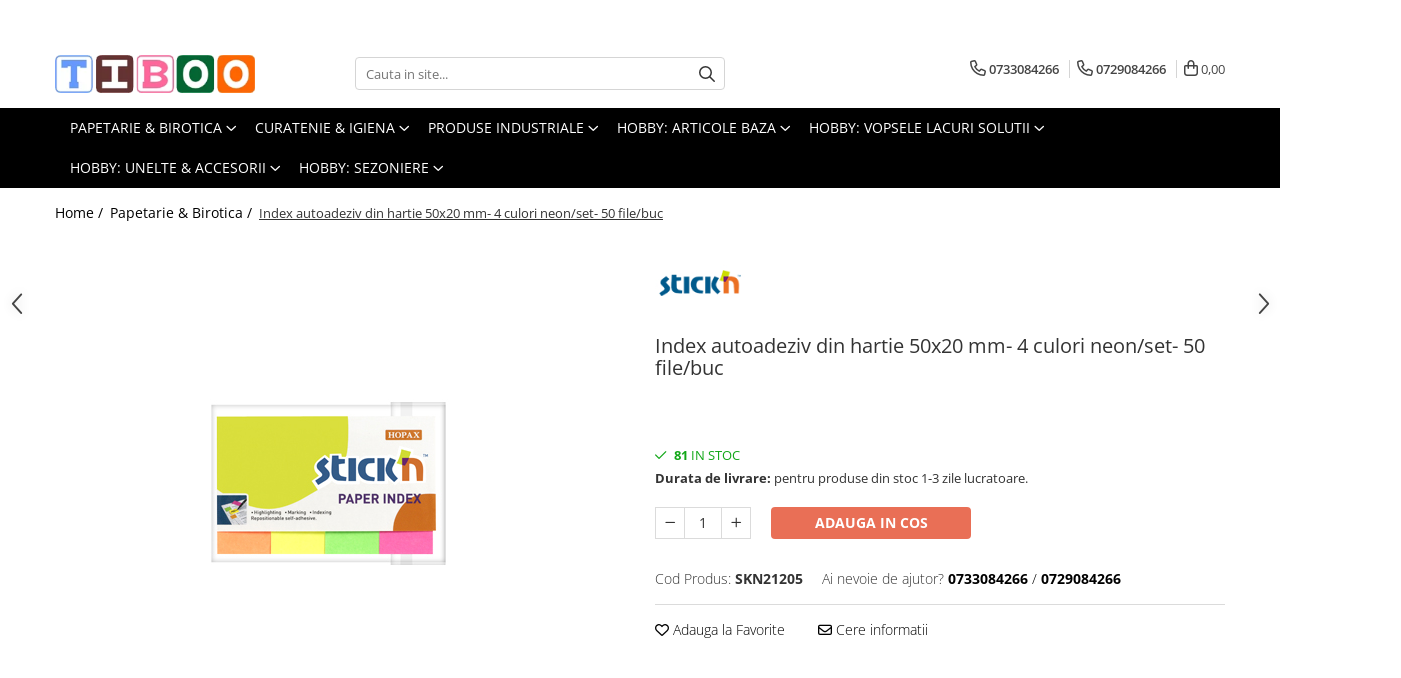

--- FILE ---
content_type: text/html; charset=UTF-8
request_url: https://www.tiboo.ro/4-papetarie/6789-index-autoadeziv-din-hartie-50x20-mm-4-culori-neon-set-50-file-buc.html
body_size: 38671
content:
<!DOCTYPE html>

<html lang="ro-ro">

	<head>
		<meta charset="UTF-8">

		<script src="https://gomagcdn.ro/themes/fashion/js/lazysizes.min.js?v=10221307-4.243" async=""></script>

		<script>
			function g_js(callbk){typeof callbk === 'function' ? window.addEventListener("DOMContentLoaded", callbk, false) : false;}
		</script>

					<link rel="icon" sizes="48x48" href="https://gomagcdn.ro/domains/tiboo.ro/files/favicon/favicon2397.png">
			<link rel="apple-touch-icon" sizes="180x180" href="https://gomagcdn.ro/domains/tiboo.ro/files/favicon/favicon2397.png">
		
		<style>
			/*body.loading{overflow:hidden;}
			body.loading #wrapper{opacity: 0;visibility: hidden;}
			body #wrapper{opacity: 1;visibility: visible;transition:all .1s ease-out;}*/

			.main-header .main-menu{min-height:43px;}
			.-g-hide{visibility:hidden;opacity:0;}

					</style>
					<link rel="preconnect" href="https://fonts.googleapis.com" >
					<link rel="preconnect" href="https://fonts.gstatic.com" crossorigin>
		
		<link rel="preconnect" href="https://gomagcdn.ro"><link rel="dns-prefetch" href="https://fonts.googleapis.com" /><link rel="dns-prefetch" href="https://fonts.gstatic.com" /><link rel="dns-prefetch" href="https://www.facebook.com" /><link rel="dns-prefetch" href="https://www.googletagmanager.com" />

					<link rel="preload" as="image" href="https://gomagcdn.ro/domains/tiboo.ro/files/product/large/index-autoadeziv-din-hartie-50x20-mm-4-culori-neon-set-50-file-buc-6789-786791.jpg"   >
					<link rel="preload" as="style" href="https://fonts.googleapis.com/css2?family=Urbanist:wght@400;500;600;700&display=swap" fetchpriority="high" onload="this.onload=null;this.rel='stylesheet'" crossorigin>
		
		<link rel="preload" href="https://gomagcdn.ro/themes/fashion/js/plugins.js?v=10221307-4.243" as="script">

		
					<link rel="preload" href="https://www.tiboo.ro/theme/default.js?v=41764851365" as="script">
				
		<link rel="preload" href="https://gomagcdn.ro/themes/fashion/js/dev.js?v=10221307-4.243" as="script">

					<noscript>
				<link rel="stylesheet" href="https://fonts.googleapis.com/css2?family=Urbanist:wght@400;500;600;700&display=swap">
			</noscript>
		
					<link rel="stylesheet" href="https://gomagcdn.ro/themes/fashion/css/main-min-v2.css?v=10221307-4.243-1" data-values='{"blockScripts": "1"}'>
		
					<link rel="stylesheet" href="https://www.tiboo.ro/theme/default.css?v=41764851365">
		
						<link rel="stylesheet" href="https://gomagcdn.ro/themes/fashion/css/dev-style.css?v=10221307-4.243-1">
		
		
		
		<link rel="alternate" hreflang="x-default" href="https://www.tiboo.ro/4-papetarie/6789-index-autoadeziv-din-hartie-50x20-mm-4-culori-neon-set-50-file-buc.html">
									<!-- Google Tag Manager -->
<script>(function(w,d,s,l,i){w[l]=w[l]||[];w[l].push({'gtm.start':
new Date().getTime(),event:'gtm.js'});var f=d.getElementsByTagName(s)[0],
j=d.createElement(s),dl=l!='dataLayer'?'&l='+l:'';j.async=true;j.src=
'https://www.googletagmanager.com/gtm.js?id='+i+dl;f.parentNode.insertBefore(j,f);
})(window,document,'script','dataLayer','GTM-T3JB3XQ');</script>
<!-- End Google Tag Manager -->					
		<meta name="expires" content="never">
		<meta name="revisit-after" content="1 days">
					<meta name="author" content="Gomag">
				<title>Index autoadeziv din hartie 50x20 mm- 4 culori neon/set- 50 file/buc</title>


					<meta name="robots" content="index,follow" />
						
		<meta name="description" content="Index autoadeziv din hartie 50x20 mm- 4 culori neon/set- 50 file/buc-Indexuri-Hartie, carton-Stick'n--TiBoo Webshop">
		<meta class="viewport" name="viewport" content="width=device-width, initial-scale=1.0, user-scalable=no">
									<meta property="og:image" content="https://gomagcdn.ro/domains/tiboo.ro/files/product/large/index-autoadeziv-din-hartie-50x20-mm-4-culori-neon-set-50-file-buc-6789-786791.jpg"/>
															<link rel="canonical" href="https://www.tiboo.ro/4-papetarie/6789-index-autoadeziv-din-hartie-50x20-mm-4-culori-neon-set-50-file-buc.html" />
			<meta property="og:url" content="https://www.tiboo.ro/4-papetarie/6789-index-autoadeziv-din-hartie-50x20-mm-4-culori-neon-set-50-file-buc.html"/>
						
		<meta name="distribution" content="Global">
		<meta name="owner" content="www.tiboo.ro">
		<meta name="publisher" content="www.tiboo.ro">
		<meta name="rating" content="General">
		<meta name="copyright" content="Copyright www.tiboo.ro 2026. All rights reserved">
		<link rel="search" href="https://www.tiboo.ro/opensearch.ro.xml" type="application/opensearchdescription+xml" title="Cautare"/>

		
							<script src="https://gomagcdn.ro/themes/fashion/js/jquery-2.1.4.min.js"></script>
			<script defer src="https://gomagcdn.ro/themes/fashion/js/jquery.autocomplete.js?v=20181023"></script>
			<script src="https://gomagcdn.ro/themes/fashion/js/gomag.config.js?v=10221307-4.243"></script>
			<script src="https://gomagcdn.ro/themes/fashion/js/gomag.js?v=10221307-4.243"></script>
		
													<script>
	var items = [];

	items.push(
		{
			id		:'SKN21205',
			name	:'Index autoadeziv din hartie 50x20 mm- 4 culori neon/set- 50 file/buc',
			brand	:'Stick\'n',
			category:'Papetarie &amp; Birotica',
			price	:7.6300,
			google_business_vertical: 'retail'
		}
	);

	gtag('event', 'view_item', {
		items: [items],
		currency: "RON",
		value: "7.6300",
		send_to: ''
	});
	</script><script>
$.Gomag.bind('User/Data/AffiliateMarketing/HideTrafiLeak', function(event, data){

    $('.whatsappfloat').remove();
});
</script><script>	
	$(document).ready(function(){
		
		$(document).on('click', $GomagConfig.cartSummaryItemRemoveButton, function() {
			var productId = $(this).attr("data-product");
			var productSku = $(this).attr("data-productsku");
			var productPrice = $(this).attr("data-productprice");
			var productQty = $(this).attr("data-qty");
			
			gtag('event', 'remove_from_cart', {
					send_to	: '',
					value	: parseFloat(productQty) * parseFloat(productPrice),
					items:[{
						id		: productSku,
						quantity: productQty,
						price	: productPrice		 
				}]
			})
			
		})
	
		$(document).on('click', $GomagConfig.checkoutItemRemoveButton, function() {
			
			var itemKey = $(this).attr('id').replace('__checkoutItemRemove','');
			var productId = $(this).data("product");
			var productSku = $(this).attr("productsku");
			var productPrice = $(this).attr("productprice");
			var productQty = $('#quantityToAdd_'+itemKey).val();
			
			gtag('event', 'remove_from_cart', {
				send_to	: '',
				value	: parseFloat(productQty) * parseFloat(productPrice),
				items	:[{
					id		: productSku,
					quantity: productQty,
					price	: productPrice
				}]
			})
			
		})
	});		
	
</script>
<!-- Global site tag (gtag.js) - Google Analytics -->
<script async src="https://www.googletagmanager.com/gtag/js?id=G-CHB3DTV5EF"></script>
	<script>
 window.dataLayer = window.dataLayer || [];
  function gtag(){dataLayer.push(arguments);}
    var cookieValue = '';
  var name = 'g_c_consent' + "=";
  var decodedCookie = decodeURIComponent(document.cookie);
  var ca = decodedCookie.split(';');
  for(var i = 0; i <ca.length; i++) {
	var c = ca[i];
	while (c.charAt(0) == ' ') {
	  c = c.substring(1);
	}
	if (c.indexOf(name) == 0) {
	  cookieValue = c.substring(name.length, c.length);
	}
  }



if(cookieValue == ''){
	gtag('consent', 'default', {
	  'ad_storage': 'granted',
	  'ad_user_data': 'granted',
	  'ad_personalization': 'granted',
	  'analytics_storage': 'granted',
	  'personalization_storage': 'granted',
	  'functionality_storage': 'granted',
	  'security_storage': 'granted'
	});
	} else if(cookieValue != '-1'){


			gtag('consent', 'default', {
			'ad_storage': 'granted',
			'ad_user_data': 'granted',
			'ad_personalization': 'granted',
			'analytics_storage': 'granted',
			'personalization_storage': 'granted',
			'functionality_storage': 'granted',
			'security_storage': 'granted'
		});
	} else {
	 gtag('consent', 'default', {
		  'ad_storage': 'denied',
		  'ad_user_data': 'denied',
		  'ad_personalization': 'denied',
		  'analytics_storage': 'denied',
			'personalization_storage': 'denied',
			'functionality_storage': 'denied',
			'security_storage': 'denied'
		});

		 }
</script>
<script>

	
  gtag('js', new Date());

 
$.Gomag.bind('Cookie/Policy/Consent/Denied', function(){
	gtag('consent', 'update', {
		  'ad_storage': 'denied',
		  'ad_user_data': 'denied',
		  'ad_personalization': 'denied',
		  'analytics_storage': 'denied',
			'personalization_storage': 'denied',
			'functionality_storage': 'denied',
			'security_storage': 'denied'
		});
		})
$.Gomag.bind('Cookie/Policy/Consent/Granted', function(){
	gtag('consent', 'update', {
		  'ad_storage': 'granted',
		  'ad_user_data': 'granted',
		  'ad_personalization': 'granted',
		  'analytics_storage': 'granted',
			'personalization_storage': 'granted',
			'functionality_storage': 'granted',
			'security_storage': 'granted'
		});
		})
  gtag('config', 'G-CHB3DTV5EF', {allow_enhanced_conversions: true });
</script>
<script>
	function gaBuildProductVariant(product)
	{
		let _return = '';
		if(product.version != undefined)
		{
			$.each(product.version, function(i, a){
				_return += (_return == '' ? '' : ', ')+a.value;
			})
		}
		return _return;
	}

</script>
<script>
	$.Gomag.bind('Product/Add/To/Cart/After/Listing', function gaProductAddToCartLV4(event, data) {
		if(data.product !== undefined) {
			var gaProduct = false;
			if(typeof(gaProducts) != 'undefined' && gaProducts[data.product.id] != undefined)
			{
				gaProduct = gaProducts[data.product.id];

			}

			if(gaProduct == false)
			{
				gaProduct = {};
				gaProduct.item_id = data.product.id;
				gaProduct.currency = data.product.currency ? (String(data.product.currency).toLowerCase() == 'lei' ? 'RON' : data.product.currency) : 'RON';
				gaProduct.item_name =  data.product.sku ;
				gaProduct.item_variant= gaBuildProductVariant(data.product);
				gaProduct.item_brand = data.product.brand;
				gaProduct.item_category = data.product.category;

			}

			gaProduct.price = parseFloat(data.product.price).toFixed(2);
			gaProduct.quantity = data.product.productQuantity;
			gtag("event", "add_to_cart", {
				currency: gaProduct.currency,
				value: parseFloat(gaProduct.price) * parseFloat(gaProduct.quantity),
				items: [
					gaProduct
				]
			});

		}
	})
	$.Gomag.bind('Product/Add/To/Cart/After/Details', function gaProductAddToCartDV4(event, data){

		if(data.product !== undefined){

			var gaProduct = false;
			if(
				typeof(gaProducts) != 'undefined'
				&&
				gaProducts[data.product.id] != undefined
			)
			{
				var gaProduct = gaProducts[data.product.id];
			}

			if(gaProduct == false)
			{
				gaProduct = {};
				gaProduct.item_id = data.product.id;
				gaProduct.currency = data.product.currency ? (String(data.product.currency).toLowerCase() == 'lei' ? 'RON' : data.product.currency) : 'RON';
				gaProduct.item_name =  data.product.sku ;
				gaProduct.item_variant= gaBuildProductVariant(data.product);
				gaProduct.item_brand = data.product.brand;
				gaProduct.item_category = data.product.category;

			}

			gaProduct.price = parseFloat(data.product.price).toFixed(2);
			gaProduct.quantity = data.product.productQuantity;


			gtag("event", "add_to_cart", {
			  currency: gaProduct.currency,
			  value: parseFloat(gaProduct.price) * parseFloat(gaProduct.quantity),
			  items: [
				gaProduct
			  ]
			});
        }

	})
	 $.Gomag.bind('Product/Remove/From/Cart', function gaProductRemovedFromCartV4(event, data){
		var envData = $.Gomag.getEnvData();
		var products = envData.products;

		if(data.data.product !== undefined && products[data.data.product] !== undefined){


			var dataProduct = products[data.data.product];


			gaProduct = {};
			gaProduct.item_id = dataProduct.id;

			gaProduct.item_name =   dataProduct.sku ;
			gaProduct.currency = dataProduct.currency ? (String(dataProduct.currency).toLowerCase() == 'lei' ? 'RON' : dataProduct.currency) : 'RON';
			gaProduct.item_category = dataProduct.category;
			gaProduct.item_brand = dataProduct.brand;
			gaProduct.price = parseFloat(dataProduct.price).toFixed(2);
			gaProduct.quantity = data.data.quantity;
			gaProduct.item_variant= gaBuildProductVariant(dataProduct);
			gtag("event", "remove_from_cart", {
			  currency: gaProduct.currency,
			  value: parseFloat(gaProduct.price) * parseFloat(gaProduct.quantity),
			  items: [
				gaProduct
			  ]
			});
        }

	});

	 $.Gomag.bind('Cart/Quantity/Update', function gaCartQuantityUpdateV4(event, data){
		var envData = $.Gomag.getEnvData();
		var products = envData.products;
		if(!data.data.finalQuantity || !data.data.initialQuantity)
		{
			return false;
		}
		var dataProduct = products[data.data.product];
		if(dataProduct == undefined)
		{
			return false;
		}

		gaProduct = {};
		gaProduct.item_id = dataProduct.id;
		gaProduct.currency = dataProduct.currency ? (String(dataProduct.currency).toLowerCase() == 'lei' ? 'RON' : dataProduct.currency) : 'RON';
		gaProduct.item_name =  dataProduct.sku ;

		gaProduct.item_category = dataProduct.category;
		gaProduct.item_brand = dataProduct.brand;
		gaProduct.price = parseFloat(dataProduct.price).toFixed(2);
		gaProduct.item_variant= gaBuildProductVariant(dataProduct);
		if(parseFloat(data.data.initialQuantity) < parseFloat(data.data.finalQuantity))
		{
			var quantity = parseFloat(data.data.finalQuantity) - parseFloat(data.data.initialQuantity);
			gaProduct.quantity = quantity;

			gtag("event", "add_to_cart", {
			  currency: gaProduct.currency,
			  value: parseFloat(gaProduct.price) * parseFloat(gaProduct.quantity),
			  items: [
				gaProduct
			  ]
			});
		}
		else if(parseFloat(data.data.initialQuantity) > parseFloat(data.data.finalQuantity))
		{
			var quantity = parseFloat(data.data.initialQuantity) - parseFloat(data.data.finalQuantity);
			gaProduct.quantity = quantity;
			gtag("event", "remove_from_cart", {
			  currency: gaProduct.currency,
			  value: parseFloat(gaProduct.price) * parseFloat(gaProduct.quantity),
			  items: [
				gaProduct
			  ]
			});
		}

	});

</script>
<!-- Global site tag (gtag.js) - Google Analytics -->
	<script>
		$.Gomag.bind('Page/Load', function(){
			gtag('config', 'G-921PSEBGX0', {allow_enhanced_conversions: true, groups: 'gomag'  });
		})
	</script>
<script>
function gaCGBuildProductVariant(product)
	{
		let _return = '';
		if(product.version != undefined)
		{
			$.each(product.version, function(i, a){
				_return += (_return == '' ? '' : ', ')+a.value;
			})
		}
		return _return;
	}

</script>

<script>
	$.Gomag.bind('Product/Add/To/Cart/After/Listing', function gaProductAddToCartLGCV4(event, data){
		if(data.product !== undefined){

			var gaProduct = false;
			if(typeof(gaProducts) != 'undefined' && gaProducts[data.product.id] != undefined)
			{
				gaProduct = gaProducts[data.product.id];

			}

			if(gaProduct == false)
			{
				gaProduct = {};
				gaProduct.item_id = data.product.id;
				gaProduct.currency = data.product.currency ? data.product.currency : 'RON';
				gaProduct.item_name = data.product.sku;
				gaProduct.item_variant= gaCGBuildProductVariant(data.product);
				gaProduct.item_brand = data.product.brand;
				gaProduct.item_category = data.product.category;

			}

			gaProduct.price = parseFloat(data.product.price).toFixed(2);
			gaProduct.quantity = data.product.productQuantity;

			gtag("event", "add_to_cart", {
				send_to: 'gomag',
				currency: gaProduct.currency,
				value: parseFloat(gaProduct.price) * parseFloat(gaProduct.quantity),
				items: [
					gaProduct
				]
			});

        }
	})
	$.Gomag.bind('Product/Add/To/Cart/After/Details', function gaProductAddToCartDGCV4(event, data){

		if(data.product !== undefined){

			var gaProduct = false;
			if(
				typeof(gaProducts) != 'undefined'
				&&
				gaProducts[data.product.id] != undefined
			)
			{
				var gaProduct = gaProducts[data.product.id];
			}

			if(gaProduct == false)
			{
				gaProduct = {};
				gaProduct.item_id = data.product.id;
				gaProduct.currency = data.product.currency ? data.product.currency : 'RON';
				gaProduct.item_name =data.product.sku;

				gaProduct.item_variant= gaCGBuildProductVariant(data.product);
				gaProduct.item_brand = data.product.brand;
				gaProduct.item_category = data.product.category;

			}

			gaProduct.price = parseFloat(data.product.price).toFixed(2);
			gaProduct.quantity = data.product.productQuantity;




			gtag("event", "add_to_cart", {
				send_to: 'gomag',
				currency: gaProduct.currency,
				value: parseFloat(gaProduct.price) * parseFloat(gaProduct.quantity),
				items: [
					gaProduct
				]
			});
        }

	})
	 $.Gomag.bind('Product/Remove/From/Cart', function gaProductRemovedFromCartGCV4(event, data){
		var envData = $.Gomag.getEnvData();
		var products = envData.products;

		if(data.data.product !== undefined && products[data.data.product] !== undefined){


			var dataProduct = products[data.data.product];


			gaProduct = {};
			gaProduct.item_id = dataProduct.id;

			gaProduct.item_name = dataProduct.sku;
			gaProduct.currency = dataProduct.currency;
			gaProduct.item_category = dataProduct.category;
			gaProduct.item_brand = dataProduct.brand;
			gaProduct.price = parseFloat(dataProduct.price).toFixed(2);
			gaProduct.item_variant= gaCGBuildProductVariant(dataProduct);
			gaProduct.quantity = data.data.quantity;
			gtag("event", "remove_from_cart", {
				send_to: 'gomag',
			  currency: gaProduct.currency,
			  value: parseFloat(gaProduct.price) * parseFloat(gaProduct.quantity),
			  items: [
				gaProduct
			  ]
			});
        }

	});

	 $.Gomag.bind('Cart/Quantity/Update', function gaCartQuantityUpdateV4(event, data){
		var envData = $.Gomag.getEnvData();
		var products = envData.products;
		if(!data.data.finalQuantity || !data.data.initialQuantity)
		{
			return false;
		}
		var dataProduct = products[data.data.product];
		if(dataProduct == undefined)
		{
			return false;
		}

		gaProduct = {};
		gaProduct.item_id = dataProduct.id;
		gaProduct.currency = dataProduct.currency ? dataProduct.currency : 'RON';
		gaProduct.item_name = dataProduct.sku;
		gaProduct.item_variant= gaCGBuildProductVariant(dataProduct);
		gaProduct.item_category = dataProduct.category;
		gaProduct.item_brand = dataProduct.brand;
		gaProduct.price = parseFloat(dataProduct.price).toFixed(2);

		if(parseFloat(data.data.initialQuantity) < parseFloat(data.data.finalQuantity))
		{
			var quantity = parseFloat(data.data.finalQuantity) - parseFloat(data.data.initialQuantity);
			gaProduct.quantity = quantity;

			gtag("event", "add_to_cart", {
				send_to: 'gomag',
				currency: gaProduct.currency,
				value: parseFloat(gaProduct.price) * parseFloat(gaProduct.quantity),
				items: [
					gaProduct
				]
			});
		}
		else if(parseFloat(data.data.initialQuantity) > parseFloat(data.data.finalQuantity))
		{
			var quantity = parseFloat(data.data.initialQuantity) - parseFloat(data.data.finalQuantity);
			gaProduct.quantity = quantity;
			gtag("event", "remove_from_cart", {
				send_to: 'gomag',
			  currency: gaProduct.currency,
			  value: parseFloat(gaProduct.price) * parseFloat(gaProduct.quantity),
			  items: [
				gaProduct
			  ]
			});
		}

	});

</script>
<script>
gtag('config', 'AW-16535053006');
</script><script>
	$.Gomag.bind('Product/Add/To/Cart/After/Listing', function(event, data){
		if(data.product !== undefined){
			gtag('event', 'add_to_cart', {
				send_to	: 'AW-16535053006',
				value	: parseFloat(data.product.productQuantity) * parseFloat(data.product.price),
				items	:[{
					id		: data.product.id,
					name	: data.product.name,
					brand	: data.product.brand,
					category: data.product.category,
					quantity: data.product.productQuantity,
					price	: parseFloat(data.product.price).toFixed(2)
				 
			}]
		   })
        }
	})
	$.Gomag.bind('Product/Add/To/Cart/After/Details', function(event, data){
		
		if(data.product !== undefined){
			gtag('event', 'add_to_cart', {
				send_to: 'AW-16535053006',
				value: parseFloat(data.product.productQuantity) * parseFloat(data.product.price),
				items: [{
					id: data.product.id,
					name		: data.product.name,
					brand		: data.product.brand,
					category	: data.product.category,
					quantity	: data.product.productQuantity,
					price		: parseFloat(data.product.price).toFixed(2)
				}]	
			})
		}
	})
   
</script><meta name="google-site-verification" content="fs0gkeqbfD2RV4_w6f3IbPEcS5MZoOd3N-yk76T8F9c" /><script>
function gmsc(name, value)
{
	if(value != undefined && value)
	{
		var expires = new Date();
		expires.setTime(expires.getTime() + parseInt(3600*24*1000*90));
		document.cookie = encodeURIComponent(name) + "=" + encodeURIComponent(value) + '; expires='+ expires.toUTCString() + "; path=/";
	}
}
let gmqs = window.location.search;
let gmup = new URLSearchParams(gmqs);
gmsc('g_sc', gmup.get('shop_campaign'));
gmsc('shop_utm_campaign', gmup.get('utm_campaign'));
gmsc('shop_utm_medium', gmup.get('utm_medium'));
gmsc('shop_utm_source', gmup.get('utm_source'));
</script><!-- Google Tag Manager -->
    <script>(function(w,d,s,l,i){w[l]=w[l]||[];w[l].push({'gtm.start':
    new Date().getTime(),event:'gtm.js'});var f=d.getElementsByTagName(s)[0],
    j=d.createElement(s),dl=l!='dataLayer'?'&l='+l:'';j.async=true;j.src=
    'https://www.googletagmanager.com/gtm.js?id='+i+dl;f.parentNode.insertBefore(j,f);
    })(window,document,'script','dataLayer','GTM-T3JB3XQ');</script>
    <!-- End Google Tag Manager --><script>
window.dataLayer = window.dataLayer || [];
window.gtag = window.gtag || function(){dataLayer.push(arguments);}
</script><script>
	$.Gomag.bind('Product/Add/To/Cart/After/Listing', function(event, data){
		if(data.product !== undefined){
			gtag('event', 'add_to_cart', {
				send_to	: '',
				value	: parseFloat(data.product.productQuantity) * parseFloat(data.product.price),
				items	:[{
					id		: data.product.sku,
					name	: data.product.name,
					brand	: data.product.brand,
					category: data.product.category,
					quantity: data.product.productQuantity,
					price	: data.product.price
				 
			}]
		   })
        }
	})
	$.Gomag.bind('Product/Add/To/Cart/After/Details', function(event, data){
		
		if(data.product !== undefined){
			gtag('event', 'add_to_cart', {
				send_to: '',
				value: parseFloat(data.product.productQuantity) * parseFloat(data.product.price),
				items: [{
					id: data.product.sku,
					name		: data.product.name,
					brand		: data.product.brand,
					category	: data.product.category,
					quantity	: data.product.productQuantity,
					price		: data.product.price
				}]	
			})
		}
	})
   
</script><meta name="google-site-verification" content="7zj-gs2eL9UHMOTdohrGU9SPqsafRUiZk7oF2LIZnqk" /> <meta name="p:domain_verify" content="7b59e6e35e060fbcbb2c2054962bd529"/>					
		
	</head>

	<body class="" style="">

		<script >
			function _addCss(url, attribute, value, loaded){
				var _s = document.createElement('link');
				_s.rel = 'stylesheet';
				_s.href = url;
				_s.type = 'text/css';
				if(attribute)
				{
					_s.setAttribute(attribute, value)
				}
				if(loaded){
					_s.onload = function(){
						var dom = document.getElementsByTagName('body')[0];
						//dom.classList.remove('loading');
					}
				}
				var _st = document.getElementsByTagName('link')[0];
				_st.parentNode.insertBefore(_s, _st);
			}
			//_addCss('https://fonts.googleapis.com/css2?family=Open+Sans:ital,wght@0,300;0,400;0,600;0,700;1,300;1,400&display=swap');
			_addCss('https://gomagcdn.ro/themes/_fonts/Open-Sans.css');

		</script>
		<script>
				/*setTimeout(
				  function()
				  {
				   document.getElementsByTagName('body')[0].classList.remove('loading');
				  }, 1000);*/
		</script>
							
		
		<div id="wrapper">
			<!-- BLOCK:7a91bddc5d3caef1d701f719e2d250b6 start -->
<div id="_cartSummary" class="hide"></div>

<script >
	$(document).ready(function() {

		$(document).on('keypress', '.-g-input-loader', function(){
			$(this).addClass('-g-input-loading');
		})

		$.Gomag.bind('Product/Add/To/Cart/After', function(eventResponse, properties)
		{
									var data = JSON.parse(properties.data);
			$('.q-cart').html(data.quantity);
			if(parseFloat(data.quantity) > 0)
			{
				$('.q-cart').removeClass('hide');
			}
			else
			{
				$('.q-cart').addClass('hide');
			}
			$('.cartPrice').html(data.subtotal + ' ' + data.currency);
			$('.cartProductCount').html(data.quantity);


		})
		$('#_cartSummary').on('updateCart', function(event, cart) {
			var t = $(this);

			$.get('https://www.tiboo.ro/cart-update', {
				cart: cart
			}, function(data) {

				$('.q-cart').html(data.quantity);
				if(parseFloat(data.quantity) > 0)
				{
					$('.q-cart').removeClass('hide');
				}
				else
				{
					$('.q-cart').addClass('hide');
				}
				$('.cartPrice').html(data.subtotal + ' ' + data.currency);
				$('.cartProductCount').html(data.quantity);
			}, 'json');
			window.ga = window.ga || function() {
				(ga.q = ga.q || []).push(arguments)
			};
			ga('send', 'event', 'Buton', 'Click', 'Adauga_Cos');
		});

		if(window.gtag_report_conversion) {
			$(document).on("click", 'li.phone-m', function() {
				var phoneNo = $('li.phone-m').children( "a").attr('href');
				gtag_report_conversion(phoneNo);
			});

		}

	});
</script>


	<div class="cart-dd cart-side _cartShow cart-closed"></div>

<header class="main-header container-bg clearfix" data-block="headerBlock">
	<div class="discount-tape container-h full -g-hide" id="_gomagHellobar">
<style>
.discount-tape{position: relative;width:100%;padding:0;text-align:center;font-size:14px;overflow: hidden;z-index:99;}
.discount-tape a{color: #fff;}
.Gomag-HelloBar{padding:10px;}
@media screen and (max-width: 767px){.discount-tape{font-size:13px;}}
</style>
<div class="Gomag-HelloBar" style="background: #ff0000;color: #fff;">
	
		<strong>ATENTIE!!! Datorita frigului exagerat, toate produsele cu continut lichid se vor expedia exclusiv cu acordul si pe raspunderea cumparatorului!!</strong>
			
	</div>
<div class="clear"></div>
</div>

		
	<div class="top-head-bg container-h full">

		<div class="top-head container-h">
			<div class="row">
				<div class="col-md-3 col-sm-3 col-xs-5 logo-h">
					
	<a href="https://www.tiboo.ro" id="logo" data-pageId="2">
		<img src="https://gomagcdn.ro/domains/tiboo.ro/files/company/logo6839.png" fetchpriority="high" class="img-responsive" alt="" title="" width="200" height="50" style="width:auto;">
	</a>
				</div>
				<div class="col-md-4 col-sm-4 col-xs-7 main search-form-box">
					
<form name="search-form" class="search-form" action="https://www.tiboo.ro/produse" id="_searchFormMainHeader">

	<input id="_autocompleteSearchMainHeader" name="c" class="input-placeholder -g-input-loader" type="text" placeholder="Cauta in site..." aria-label="Search"  value="">
	<button id="_doSearch" class="search-button" aria-hidden="true">
		<i class="fa fa-search" aria-hidden="true"></i>
	</button>

				<script >
			$(document).ready(function() {

				$('#_autocompleteSearchMainHeader').autocomplete({
					serviceUrl: 'https://www.tiboo.ro/autocomplete',
					minChars: 2,
					deferRequestBy: 700,
					appendTo: '#_searchFormMainHeader',
					width: parseInt($('#_doSearch').offset().left) - parseInt($('#_autocompleteSearchMainHeader').offset().left),
					formatResult: function(suggestion, currentValue) {
						return suggestion.value;
					},
					onSelect: function(suggestion) {
						$(this).val(suggestion.data);
					},
					onSearchComplete: function(suggestion) {
						$(this).removeClass('-g-input-loading');
					}
				});
				$(document).on('click', '#_doSearch', function(e){
					e.preventDefault();
					if($('#_autocompleteSearchMainHeader').val() != '')
					{
						$('#_searchFormMainHeader').submit();
					}
				})
			});
		</script>
	

</form>
				</div>
				<div class="col-md-5 col-sm-5 acount-section">
					
<ul>
	<li class="search-m hide">
		<a href="#" class="-g-no-url" aria-label="Cauta in site..." data-pageId="">
			<i class="fa fa-search search-open" aria-hidden="true"></i>
			<i style="display:none" class="fa fa-times search-close" aria-hidden="true"></i>
		</a>
	</li>
	<li class="-g-user-icon -g-user-icon-empty">
			
	</li>
	
				<li class="contact-header">
			<a href="tel:0733084266" aria-label="Contacteaza-ne" data-pageId="3">
				<i class="fa fa-phone" aria-hidden="true"></i>
									<span class="count-phone">1</span>
								<span>0733084266</span>
			</a>
		</li>
				<li class="contact-header -g-contact-phone2">
			<a href="tel:0729084266" aria-label="Contacteaza-ne" data-pageId="3">
				<i class="fa fa-phone" aria-hidden="true"></i>
				<span class="count-phone">2</span>
				<span>0729084266</span>
			</a>
		</li>
		<li class="wishlist-header hide">
		<a href="https://www.tiboo.ro/wishlist" aria-label="Wishlist" data-pageId="28">
			<span class="-g-wishlist-product-count -g-hide"></span>
			<i class="fa fa-heart-o" aria-hidden="true"></i>
			<span class="">Favorite</span>
		</a>
	</li>
	<li class="cart-header-btn cart">
		<a class="cart-drop _showCartHeader" href="https://www.tiboo.ro/cos-de-cumparaturi" aria-label="Cos de cumparaturi">
			<span class="q-cart hide">0</span>
			<i class="fa fa-shopping-bag" aria-hidden="true"></i>
			<span class="count cartPrice">0,00
				
			</span>
		</a>
			</li>

	</ul>

	<script>
		$(document).ready(function() {
			//Cart
							$.Gomag.bind('Product/Add/To/Cart/Validate', function(){
					if($('#-g-cart-dropdown').length)
					{
						$('.close-side-cart').click();
						$('#-g-cart-dropdown').remove();
					}
				})
				$(document).on('click', '.cart', function(e){
					e.preventDefault();
					$.Gomag.showCartSummary('div._cartShow');
					if($('.cart-side').length){
						$('.menu-wrapper').addClass('cart_side_opened');
					}
				});
				$(document).on('click', '.close-side-cart', function(){
					$.Gomag.hideCartSummary('div._cartShow');
					$('div._cartShow').removeClass('cart-open');
					if($('.cart-side').length){
						$('.menu-wrapper').removeClass('cart_side_opened');
					}
					$.Gomag.getUserAjaxData();
				});
						$(document).on('click', '.dropdown-toggle', function() {
				window.location = $(this).attr('href');
			})
		})
	</script>

				</div>
			</div>
		</div>
	</div>


<div id="navigation">
	<nav id="main-menu" class="main-menu container-h full clearfix">
		<a href="#" class="menu-trg -g-no-url" title="Produse">
			<span>&nbsp;</span>
		</a>
		
<div class="container-h nav-menu-hh clearfix">

	<!-- BASE MENU -->
	<ul class="
			nav-menu base-menu container-h
			
			
		">

		

			
		<li class="menu-drop __GomagMM ">
							<a
					href="https://www.tiboo.ro/4-papetarie"
					class="  "
					rel="  "
					
					title="Papetarie & Birotica"
					data-Gomag=''
					data-block-name="mainMenuD0"
					data-pageId= "80"
					data-block="mainMenuD">
											<span class="list">Papetarie &amp; Birotica</span>
						<i class="fa fa-angle-down"></i>
				</a>

									<div class="menu-dd">
										<ul class="drop-list clearfix w100">
																																						<li class="fl">
										<div class="col">
											<p class="title">
												<a
												href="https://www.tiboo.ro/5-hartie-carton"
												class="title    "
												rel="  "
												
												title="Hartie, carton"
												data-Gomag='{"image":"https:\/\/gomagcdn.ro\/domains\/tiboo.ro\/files\/category\/original\/hartie-copiator-80gr-a4-iq-economy-12-14417160.png"}'
												data-block-name="mainMenuD1"
												data-block="mainMenuD"
												data-pageId= "80"
												>
																										Hartie, carton
												</a>
											</p>
																																															<a
														href="https://www.tiboo.ro/85-carton-si-hartie"
														rel="  "
														
														title="Hartie si Carton"
														class="    "
														data-Gomag=''
														data-block-name="mainMenuD2"
														data-block="mainMenuD"
														data-pageId=""
													>
																												<i class="fa fa-angle-right"></i>
														<span>Hartie si Carton</span>
													</a>
																									<a
														href="https://www.tiboo.ro/11-plicuri-"
														rel="  "
														
														title="Plicuri"
														class="    "
														data-Gomag=''
														data-block-name="mainMenuD2"
														data-block="mainMenuD"
														data-pageId=""
													>
																												<i class="fa fa-angle-right"></i>
														<span>Plicuri</span>
													</a>
																									<a
														href="https://www.tiboo.ro/12-dosare-carton-"
														rel="  "
														
														title="Dosare carton"
														class="    "
														data-Gomag=''
														data-block-name="mainMenuD2"
														data-block="mainMenuD"
														data-pageId=""
													>
																												<i class="fa fa-angle-right"></i>
														<span>Dosare carton</span>
													</a>
																									<a
														href="https://www.tiboo.ro/86-caiete"
														rel="  "
														
														title="Caiete, Coperti"
														class="    "
														data-Gomag=''
														data-block-name="mainMenuD2"
														data-block="mainMenuD"
														data-pageId=""
													>
																												<i class="fa fa-angle-right"></i>
														<span>Caiete, Coperti</span>
													</a>
																									<a
														href="https://www.tiboo.ro/388-notesuri-neadezive-"
														rel="  "
														
														title="Notesuri Neadezive"
														class="    "
														data-Gomag=''
														data-block-name="mainMenuD2"
														data-block="mainMenuD"
														data-pageId=""
													>
																												<i class="fa fa-angle-right"></i>
														<span>Notesuri Neadezive</span>
													</a>
																									<a
														href="https://www.tiboo.ro/18-notesuri-adezive-post-it-"
														rel="  "
														
														title="Notesuri Adezive Post-It"
														class="    "
														data-Gomag=''
														data-block-name="mainMenuD2"
														data-block="mainMenuD"
														data-pageId=""
													>
																												<i class="fa fa-angle-right"></i>
														<span>Notesuri Adezive Post-It</span>
													</a>
																									<a
														href="https://www.tiboo.ro/13-indexuri-"
														rel="  "
														
														title="Indexuri"
														class="    "
														data-Gomag=''
														data-block-name="mainMenuD2"
														data-block="mainMenuD"
														data-pageId=""
													>
																												<i class="fa fa-angle-right"></i>
														<span>Indexuri</span>
													</a>
																									<a
														href="https://www.tiboo.ro/389-set-notes-index-"
														rel="  "
														
														title="Set Notes, Index"
														class="    "
														data-Gomag=''
														data-block-name="mainMenuD2"
														data-block="mainMenuD"
														data-pageId=""
													>
																												<i class="fa fa-angle-right"></i>
														<span>Set Notes, Index</span>
													</a>
																									<a
														href="https://www.tiboo.ro/19-suporturi-din-carton-"
														rel="  "
														
														title="Suporturi din carton"
														class="    "
														data-Gomag=''
														data-block-name="mainMenuD2"
														data-block="mainMenuD"
														data-pageId=""
													>
																												<i class="fa fa-angle-right"></i>
														<span>Suporturi din carton</span>
													</a>
																									<a
														href="https://www.tiboo.ro/20-etichetare-"
														rel="  "
														
														title="Etichetare"
														class="    "
														data-Gomag=''
														data-block-name="mainMenuD2"
														data-block="mainMenuD"
														data-pageId=""
													>
																												<i class="fa fa-angle-right"></i>
														<span>Etichetare</span>
													</a>
																									<a
														href="https://www.tiboo.ro/21-tipizate-si-formulare-"
														rel="  "
														
														title="Tipizate si formulare"
														class="    "
														data-Gomag=''
														data-block-name="mainMenuD2"
														data-block="mainMenuD"
														data-pageId=""
													>
																												<i class="fa fa-angle-right"></i>
														<span>Tipizate si formulare</span>
													</a>
																							
										</div>
									</li>
																																<li class="fl">
										<div class="col">
											<p class="title">
												<a
												href="https://www.tiboo.ro/6-instrumente-"
												class="title    "
												rel="  "
												
												title="Instrumente"
												data-Gomag=''
												data-block-name="mainMenuD1"
												data-block="mainMenuD"
												data-pageId= "80"
												>
																										Instrumente
												</a>
											</p>
																																															<a
														href="https://www.tiboo.ro/14-pixuri-simple-"
														rel="  "
														
														title="Pixuri simple"
														class="    "
														data-Gomag=''
														data-block-name="mainMenuD2"
														data-block="mainMenuD"
														data-pageId=""
													>
																												<i class="fa fa-angle-right"></i>
														<span>Pixuri simple</span>
													</a>
																									<a
														href="https://www.tiboo.ro/15-pixuri-gel-rollere-"
														rel="  "
														
														title="Pixuri gel, Rollere"
														class="    "
														data-Gomag=''
														data-block-name="mainMenuD2"
														data-block="mainMenuD"
														data-pageId=""
													>
																												<i class="fa fa-angle-right"></i>
														<span>Pixuri gel, Rollere</span>
													</a>
																									<a
														href="https://www.tiboo.ro/459-pixuri-metalice-"
														rel="  "
														
														title="Pixuri metalice"
														class="    "
														data-Gomag=''
														data-block-name="mainMenuD2"
														data-block="mainMenuD"
														data-pageId=""
													>
																												<i class="fa fa-angle-right"></i>
														<span>Pixuri metalice</span>
													</a>
																									<a
														href="https://www.tiboo.ro/22-linere"
														rel="  "
														
														title="Linere, Stilouri"
														class="    "
														data-Gomag=''
														data-block-name="mainMenuD2"
														data-block="mainMenuD"
														data-pageId=""
													>
																												<i class="fa fa-angle-right"></i>
														<span>Linere, Stilouri</span>
													</a>
																									<a
														href="https://www.tiboo.ro/29-mine-rezerve-"
														rel="  "
														
														title="Mine, Rezerve"
														class="    "
														data-Gomag=''
														data-block-name="mainMenuD2"
														data-block="mainMenuD"
														data-pageId=""
													>
																												<i class="fa fa-angle-right"></i>
														<span>Mine, Rezerve</span>
													</a>
																									<a
														href="https://www.tiboo.ro/27-creioane-ascutitoare-"
														rel="  "
														
														title="Creioane, Ascutitoare"
														class="    "
														data-Gomag=''
														data-block-name="mainMenuD2"
														data-block="mainMenuD"
														data-pageId=""
													>
																												<i class="fa fa-angle-right"></i>
														<span>Creioane, Ascutitoare</span>
													</a>
																									<a
														href="https://www.tiboo.ro/28-creioane-mecanice-"
														rel="  "
														
														title="Creioane mecanice"
														class="    "
														data-Gomag=''
														data-block-name="mainMenuD2"
														data-block="mainMenuD"
														data-pageId=""
													>
																												<i class="fa fa-angle-right"></i>
														<span>Creioane mecanice</span>
													</a>
																									<a
														href="https://www.tiboo.ro/134-creioane-color"
														rel="  "
														
														title="Creioane color, Carioci"
														class="    "
														data-Gomag=''
														data-block-name="mainMenuD2"
														data-block="mainMenuD"
														data-pageId=""
													>
																												<i class="fa fa-angle-right"></i>
														<span>Creioane color, Carioci</span>
													</a>
																									<a
														href="https://www.tiboo.ro/133-lineare-compasuri"
														rel="  "
														
														title="Lineare, Compasuri"
														class="    "
														data-Gomag=''
														data-block-name="mainMenuD2"
														data-block="mainMenuD"
														data-pageId=""
													>
																												<i class="fa fa-angle-right"></i>
														<span>Lineare, Compasuri</span>
													</a>
																									<a
														href="https://www.tiboo.ro/30-radiere-corectura-"
														rel="  "
														
														title="Radiere, Corectura"
														class="    "
														data-Gomag=''
														data-block-name="mainMenuD2"
														data-block="mainMenuD"
														data-pageId=""
													>
																												<i class="fa fa-angle-right"></i>
														<span>Radiere, Corectura</span>
													</a>
																									<a
														href="https://www.tiboo.ro/24-permanent-markere"
														rel="  "
														
														title="Markere Permanente, CD"
														class="    "
														data-Gomag=''
														data-block-name="mainMenuD2"
														data-block="mainMenuD"
														data-pageId=""
													>
																												<i class="fa fa-angle-right"></i>
														<span>Markere Permanente, CD</span>
													</a>
																									<a
														href="https://www.tiboo.ro/25-board-markere"
														rel="  "
														
														title="Markere Tabla, Flipchart"
														class="    "
														data-Gomag=''
														data-block-name="mainMenuD2"
														data-block="mainMenuD"
														data-pageId=""
													>
																												<i class="fa fa-angle-right"></i>
														<span>Markere Tabla, Flipchart</span>
													</a>
																									<a
														href="https://www.tiboo.ro/26-markere-speciale-"
														rel="  "
														
														title="Markere Speciale"
														class="    "
														data-Gomag=''
														data-block-name="mainMenuD2"
														data-block="mainMenuD"
														data-pageId=""
													>
																												<i class="fa fa-angle-right"></i>
														<span>Markere Speciale</span>
													</a>
																									<a
														href="https://www.tiboo.ro/17-text-markere"
														rel="  "
														
														title="Markere Evidentiatoare"
														class="    "
														data-Gomag=''
														data-block-name="mainMenuD2"
														data-block="mainMenuD"
														data-pageId=""
													>
																												<i class="fa fa-angle-right"></i>
														<span>Markere Evidentiatoare</span>
													</a>
																							
										</div>
									</li>
																																<li class="fl">
										<div class="col">
											<p class="title">
												<a
												href="https://www.tiboo.ro/7-organizare-"
												class="title    "
												rel="  "
												
												title="Organizare"
												data-Gomag=''
												data-block-name="mainMenuD1"
												data-block="mainMenuD"
												data-pageId= "80"
												>
																										Organizare
												</a>
											</p>
																																															<a
														href="https://www.tiboo.ro/aparate-de-birou"
														rel="  "
														
														title="Aparate de birou"
														class="    "
														data-Gomag=''
														data-block-name="mainMenuD2"
														data-block="mainMenuD"
														data-pageId=""
													>
																												<i class="fa fa-angle-right"></i>
														<span>Aparate de birou</span>
													</a>
																									<a
														href="https://www.tiboo.ro/accesorii-de-birou"
														rel="  "
														
														title="Accesorii de birou"
														class="    "
														data-Gomag=''
														data-block-name="mainMenuD2"
														data-block="mainMenuD"
														data-pageId=""
													>
																												<i class="fa fa-angle-right"></i>
														<span>Accesorii de birou</span>
													</a>
																									<a
														href="https://www.tiboo.ro/accesorii-indosariat"
														rel="  "
														
														title="Accesorii indosariat"
														class="    "
														data-Gomag=''
														data-block-name="mainMenuD2"
														data-block="mainMenuD"
														data-pageId=""
													>
																												<i class="fa fa-angle-right"></i>
														<span>Accesorii indosariat</span>
													</a>
																									<a
														href="https://www.tiboo.ro/35-accesorii-panouri"
														rel="  "
														
														title="Accesorii panouri, table"
														class="    "
														data-Gomag=''
														data-block-name="mainMenuD2"
														data-block="mainMenuD"
														data-pageId=""
													>
																												<i class="fa fa-angle-right"></i>
														<span>Accesorii panouri, table</span>
													</a>
																									<a
														href="https://www.tiboo.ro/433-baterii-acumlatori"
														rel="  "
														
														title="Baterii, Acumlatori"
														class="    "
														data-Gomag=''
														data-block-name="mainMenuD2"
														data-block="mainMenuD"
														data-pageId=""
													>
																												<i class="fa fa-angle-right"></i>
														<span>Baterii, Acumlatori</span>
													</a>
																									<a
														href="https://www.tiboo.ro/100-buretiere-"
														rel="  "
														
														title="Buretiere"
														class="    "
														data-Gomag=''
														data-block-name="mainMenuD2"
														data-block="mainMenuD"
														data-pageId=""
													>
																												<i class="fa fa-angle-right"></i>
														<span>Buretiere</span>
													</a>
																									<a
														href="https://www.tiboo.ro/97-caiet-mecanic-clipboard-"
														rel="  "
														
														title="Caiet mecanic, Clipboard"
														class="    "
														data-Gomag=''
														data-block-name="mainMenuD2"
														data-block="mainMenuD"
														data-pageId=""
													>
																												<i class="fa fa-angle-right"></i>
														<span>Caiet mecanic, Clipboard</span>
													</a>
																									<a
														href="https://www.tiboo.ro/99-ecusoane-"
														rel="  "
														
														title="Ecusoane"
														class="    "
														data-Gomag=''
														data-block-name="mainMenuD2"
														data-block="mainMenuD"
														data-pageId=""
													>
																												<i class="fa fa-angle-right"></i>
														<span>Ecusoane</span>
													</a>
																									<a
														href="https://www.tiboo.ro/31-mape-folii-plastice-"
														rel="  "
														
														title="Mape, Folii plastice"
														class="    "
														data-Gomag=''
														data-block-name="mainMenuD2"
														data-block="mainMenuD"
														data-pageId=""
													>
																												<i class="fa fa-angle-right"></i>
														<span>Mape, Folii plastice</span>
													</a>
																									<a
														href="https://www.tiboo.ro/34-panouri-table-"
														rel="  "
														
														title="Panouri, Table"
														class="    "
														data-Gomag=''
														data-block-name="mainMenuD2"
														data-block="mainMenuD"
														data-pageId=""
													>
																												<i class="fa fa-angle-right"></i>
														<span>Panouri, Table</span>
													</a>
																									<a
														href="https://www.tiboo.ro/98-prezentare-"
														rel="  "
														
														title="Prezentare"
														class="    "
														data-Gomag=''
														data-block-name="mainMenuD2"
														data-block="mainMenuD"
														data-pageId=""
													>
																												<i class="fa fa-angle-right"></i>
														<span>Prezentare</span>
													</a>
																									<a
														href="https://www.tiboo.ro/32-suporturi-plastic"
														rel="  "
														
														title="Suporturi birou"
														class="    "
														data-Gomag=''
														data-block-name="mainMenuD2"
														data-block="mainMenuD"
														data-pageId=""
													>
																												<i class="fa fa-angle-right"></i>
														<span>Suporturi birou</span>
													</a>
																							
										</div>
									</li>
																																<li class="fl">
										<div class="col">
											<p class="title">
												<a
												href="https://www.tiboo.ro/8-arhivare-"
												class="title    "
												rel="  "
												
												title="Arhivare"
												data-Gomag=''
												data-block-name="mainMenuD1"
												data-block="mainMenuD"
												data-pageId= "80"
												>
																										Arhivare
												</a>
											</p>
																																															<a
														href="https://www.tiboo.ro/38-bibliorafturi-alonje-"
														rel="  "
														
														title="Bibliorafturi, Alonje"
														class="    "
														data-Gomag=''
														data-block-name="mainMenuD2"
														data-block="mainMenuD"
														data-pageId=""
													>
																												<i class="fa fa-angle-right"></i>
														<span>Bibliorafturi, Alonje</span>
													</a>
																									<a
														href="https://www.tiboo.ro/36-ace-agrafe-pioneze"
														rel="  "
														
														title="Ace, Agrafe, Pioneze"
														class="    "
														data-Gomag=''
														data-block-name="mainMenuD2"
														data-block="mainMenuD"
														data-pageId=""
													>
																												<i class="fa fa-angle-right"></i>
														<span>Ace, Agrafe, Pioneze</span>
													</a>
																									<a
														href="https://www.tiboo.ro/40-capsatoare-decapsatoare-"
														rel="  "
														
														title="Capsatoare, Decapsatoare"
														class="    "
														data-Gomag=''
														data-block-name="mainMenuD2"
														data-block="mainMenuD"
														data-pageId=""
													>
																												<i class="fa fa-angle-right"></i>
														<span>Capsatoare, Decapsatoare</span>
													</a>
																									<a
														href="https://www.tiboo.ro/42-capse-pt-capsatoare-"
														rel="  "
														
														title="Capse pt capsatoare"
														class="    "
														data-Gomag=''
														data-block-name="mainMenuD2"
														data-block="mainMenuD"
														data-pageId=""
													>
																												<i class="fa fa-angle-right"></i>
														<span>Capse pt capsatoare</span>
													</a>
																									<a
														href="https://www.tiboo.ro/43-perforatoare-"
														rel="  "
														
														title="Perforatoare"
														class="    "
														data-Gomag=''
														data-block-name="mainMenuD2"
														data-block="mainMenuD"
														data-pageId=""
													>
																												<i class="fa fa-angle-right"></i>
														<span>Perforatoare</span>
													</a>
																									<a
														href="https://www.tiboo.ro/45-adezivi-benzi-adezive-"
														rel="  "
														
														title="Adezivi, Benzi adezive"
														class="    "
														data-Gomag=''
														data-block-name="mainMenuD2"
														data-block="mainMenuD"
														data-pageId=""
													>
																												<i class="fa fa-angle-right"></i>
														<span>Adezivi, Benzi adezive</span>
													</a>
																									<a
														href="https://www.tiboo.ro/46-cuttere-foarfeci-"
														rel="  "
														
														title="Cuttere, Foarfeci"
														class="    "
														data-Gomag=''
														data-block-name="mainMenuD2"
														data-block="mainMenuD"
														data-pageId=""
													>
																												<i class="fa fa-angle-right"></i>
														<span>Cuttere, Foarfeci</span>
													</a>
																									<a
														href="https://www.tiboo.ro/47-ambalare-"
														rel="  "
														
														title="Ambalare"
														class="    "
														data-Gomag=''
														data-block-name="mainMenuD2"
														data-block="mainMenuD"
														data-pageId=""
													>
																												<i class="fa fa-angle-right"></i>
														<span>Ambalare</span>
													</a>
																									<a
														href="https://www.tiboo.ro/102-stampile-"
														rel="  "
														
														title="Stampile"
														class="    "
														data-Gomag=''
														data-block-name="mainMenuD2"
														data-block="mainMenuD"
														data-pageId=""
													>
																												<i class="fa fa-angle-right"></i>
														<span>Stampile</span>
													</a>
																							
										</div>
									</li>
																													</ul>
																	</div>
									
		</li>
		
		<li class="menu-drop __GomagMM ">
							<a
					href="https://www.tiboo.ro/50-curatenie-igiena-"
					class="  "
					rel="  "
					
					title="Curatenie & Igiena"
					data-Gomag=''
					data-block-name="mainMenuD0"
					data-pageId= "80"
					data-block="mainMenuD">
											<span class="list">Curatenie &amp; Igiena</span>
						<i class="fa fa-angle-down"></i>
				</a>

									<div class="menu-dd">
										<ul class="drop-list clearfix w100">
																																						<li class="fl">
										<div class="col">
											<p class="title">
												<a
												href="https://www.tiboo.ro/57-hartie"
												class="title    "
												rel="  "
												
												title="Consumabile"
												data-Gomag=''
												data-block-name="mainMenuD1"
												data-block="mainMenuD"
												data-pageId= "80"
												>
																										Consumabile
												</a>
											</p>
																																															<a
														href="https://www.tiboo.ro/62-saci-menajeri"
														rel="  "
														
														title="Saci menajeri"
														class="    "
														data-Gomag=''
														data-block-name="mainMenuD2"
														data-block="mainMenuD"
														data-pageId=""
													>
																												<i class="fa fa-angle-right"></i>
														<span>Saci menajeri</span>
													</a>
																									<a
														href="https://www.tiboo.ro/64-cosuri-gunoi"
														rel="  "
														
														title="Cosuri gunoi"
														class="    "
														data-Gomag=''
														data-block-name="mainMenuD2"
														data-block="mainMenuD"
														data-pageId=""
													>
																												<i class="fa fa-angle-right"></i>
														<span>Cosuri gunoi</span>
													</a>
																									<a
														href="https://www.tiboo.ro/74-odorizante"
														rel="  "
														
														title="Odorizante"
														class="    "
														data-Gomag=''
														data-block-name="mainMenuD2"
														data-block="mainMenuD"
														data-pageId=""
													>
																												<i class="fa fa-angle-right"></i>
														<span>Odorizante</span>
													</a>
																									<a
														href="https://www.tiboo.ro/tifon"
														rel="  "
														
														title="Consumabile diverse"
														class="    "
														data-Gomag=''
														data-block-name="mainMenuD2"
														data-block="mainMenuD"
														data-pageId=""
													>
																												<i class="fa fa-angle-right"></i>
														<span>Consumabile diverse</span>
													</a>
																									<a
														href="https://www.tiboo.ro/68-hartie-ig-normala"
														rel="  "
														
														title="Hartie igienica"
														class="    "
														data-Gomag=''
														data-block-name="mainMenuD2"
														data-block="mainMenuD"
														data-pageId=""
													>
																												<i class="fa fa-angle-right"></i>
														<span>Hartie igienica</span>
													</a>
																									<a
														href="https://www.tiboo.ro/107-lavete-bureti"
														rel="  "
														
														title="Lavete, bureti"
														class="    "
														data-Gomag=''
														data-block-name="mainMenuD2"
														data-block="mainMenuD"
														data-pageId=""
													>
																												<i class="fa fa-angle-right"></i>
														<span>Lavete, bureti</span>
													</a>
																									<a
														href="https://www.tiboo.ro/77-manusi"
														rel="  "
														
														title="Manusi, Masti"
														class="    "
														data-Gomag=''
														data-block-name="mainMenuD2"
														data-block="mainMenuD"
														data-pageId=""
													>
																												<i class="fa fa-angle-right"></i>
														<span>Manusi, Masti</span>
													</a>
																									<a
														href="https://www.tiboo.ro/113-mopuri-raclete"
														rel="  "
														
														title="Mopuri, Raclete"
														class="    "
														data-Gomag=''
														data-block-name="mainMenuD2"
														data-block="mainMenuD"
														data-pageId=""
													>
																												<i class="fa fa-angle-right"></i>
														<span>Mopuri, Raclete</span>
													</a>
																									<a
														href="https://www.tiboo.ro/65-prosop-pliat-vz-"
														rel="  "
														
														title="Prosop pliat V,Z"
														class="    "
														data-Gomag=''
														data-block-name="mainMenuD2"
														data-block="mainMenuD"
														data-pageId=""
													>
																												<i class="fa fa-angle-right"></i>
														<span>Prosop pliat V,Z</span>
													</a>
																									<a
														href="https://www.tiboo.ro/67-role-prosop"
														rel="  "
														
														title="Role hartie"
														class="    "
														data-Gomag=''
														data-block-name="mainMenuD2"
														data-block="mainMenuD"
														data-pageId=""
													>
																												<i class="fa fa-angle-right"></i>
														<span>Role hartie</span>
													</a>
																							
										</div>
									</li>
																																<li class="fl">
										<div class="col">
											<p class="title">
												<a
												href="https://www.tiboo.ro/protocol"
												class="title    "
												rel="  "
												
												title="Protocol"
												data-Gomag=''
												data-block-name="mainMenuD1"
												data-block="mainMenuD"
												data-pageId= "80"
												>
																										Protocol
												</a>
											</p>
																																															<a
														href="https://www.tiboo.ro/513-ceaiuri-vrac"
														rel="  "
														
														title="Ceaiuri Vrac"
														class="    "
														data-Gomag=''
														data-block-name="mainMenuD2"
														data-block="mainMenuD"
														data-pageId=""
													>
																												<i class="fa fa-angle-right"></i>
														<span>Ceaiuri Vrac</span>
													</a>
																									<a
														href="https://www.tiboo.ro/514-ceaiuri-pliculete"
														rel="  "
														
														title="Ceaiuri Pliculete"
														class="    "
														data-Gomag=''
														data-block-name="mainMenuD2"
														data-block="mainMenuD"
														data-pageId=""
													>
																												<i class="fa fa-angle-right"></i>
														<span>Ceaiuri Pliculete</span>
													</a>
																									<a
														href="https://www.tiboo.ro/515-ceaiuri-premium"
														rel="  "
														
														title="Ceaiuri Premium"
														class="    "
														data-Gomag=''
														data-block-name="mainMenuD2"
														data-block="mainMenuD"
														data-pageId=""
													>
																												<i class="fa fa-angle-right"></i>
														<span>Ceaiuri Premium</span>
													</a>
																									<a
														href="https://www.tiboo.ro/accesorii"
														rel="  "
														
														title="Accesorii"
														class="    "
														data-Gomag=''
														data-block-name="mainMenuD2"
														data-block="mainMenuD"
														data-pageId=""
													>
																												<i class="fa fa-angle-right"></i>
														<span>Accesorii</span>
													</a>
																									<a
														href="https://www.tiboo.ro/cafele-dulciuri"
														rel="  "
														
														title="Cafele, Dulciuri"
														class="    "
														data-Gomag=''
														data-block-name="mainMenuD2"
														data-block="mainMenuD"
														data-pageId=""
													>
																												<i class="fa fa-angle-right"></i>
														<span>Cafele, Dulciuri</span>
													</a>
																							
										</div>
									</li>
																																<li class="fl">
										<div class="col">
											<p class="title">
												<a
												href="https://www.tiboo.ro/63-unelte-"
												class="title    "
												rel="  "
												
												title="Unelte"
												data-Gomag=''
												data-block-name="mainMenuD1"
												data-block="mainMenuD"
												data-pageId= "80"
												>
																										Unelte
												</a>
											</p>
																																															<a
														href="https://www.tiboo.ro/109-galeti-storcatoare-"
														rel="  "
														
														title="Galeti, storcatoare"
														class="    "
														data-Gomag=''
														data-block-name="mainMenuD2"
														data-block="mainMenuD"
														data-pageId=""
													>
																												<i class="fa fa-angle-right"></i>
														<span>Galeti, storcatoare</span>
													</a>
																									<a
														href="https://www.tiboo.ro/106-manere-cozi-"
														rel="  "
														
														title="Manere, cozi"
														class="    "
														data-Gomag=''
														data-block-name="mainMenuD2"
														data-block="mainMenuD"
														data-pageId=""
													>
																												<i class="fa fa-angle-right"></i>
														<span>Manere, cozi</span>
													</a>
																									<a
														href="https://www.tiboo.ro/110-maturi-farase-"
														rel="  "
														
														title="Maturi, Farase"
														class="    "
														data-Gomag=''
														data-block-name="mainMenuD2"
														data-block="mainMenuD"
														data-pageId=""
													>
																												<i class="fa fa-angle-right"></i>
														<span>Maturi, Farase</span>
													</a>
																									<a
														href="https://www.tiboo.ro/108-perii-pamatufuri-"
														rel="  "
														
														title="Perii, pamatufuri"
														class="    "
														data-Gomag=''
														data-block-name="mainMenuD2"
														data-block="mainMenuD"
														data-pageId=""
													>
																												<i class="fa fa-angle-right"></i>
														<span>Perii, pamatufuri</span>
													</a>
																									<a
														href="https://www.tiboo.ro/111-seturi-"
														rel="  "
														
														title="Seturi"
														class="    "
														data-Gomag=''
														data-block-name="mainMenuD2"
														data-block="mainMenuD"
														data-pageId=""
													>
																												<i class="fa fa-angle-right"></i>
														<span>Seturi</span>
													</a>
																									<a
														href="https://www.tiboo.ro/105-spalare-geamuri-"
														rel="  "
														
														title="Spalare geamuri"
														class="    "
														data-Gomag=''
														data-block-name="mainMenuD2"
														data-block="mainMenuD"
														data-pageId=""
													>
																												<i class="fa fa-angle-right"></i>
														<span>Spalare geamuri</span>
													</a>
																									<a
														href="https://www.tiboo.ro/104-suport-mop-"
														rel="  "
														
														title="Suport mop"
														class="    "
														data-Gomag=''
														data-block-name="mainMenuD2"
														data-block="mainMenuD"
														data-pageId=""
													>
																												<i class="fa fa-angle-right"></i>
														<span>Suport mop</span>
													</a>
																							
										</div>
									</li>
																																<li class="fl">
										<div class="col">
											<p class="title">
												<a
												href="https://www.tiboo.ro/58-solutii-"
												class="title    "
												rel="  "
												
												title="Solutii"
												data-Gomag=''
												data-block-name="mainMenuD1"
												data-block="mainMenuD"
												data-pageId= "80"
												>
																										Solutii
												</a>
											</p>
																																															<a
														href="https://www.tiboo.ro/72-geamuri-mobilier-"
														rel="  "
														
														title="Geamuri, Mobilier"
														class="    "
														data-Gomag=''
														data-block-name="mainMenuD2"
														data-block="mainMenuD"
														data-pageId=""
													>
																												<i class="fa fa-angle-right"></i>
														<span>Geamuri, Mobilier</span>
													</a>
																									<a
														href="https://www.tiboo.ro/114-bucatarii-"
														rel="  "
														
														title="Bucatarii"
														class="    "
														data-Gomag=''
														data-block-name="mainMenuD2"
														data-block="mainMenuD"
														data-pageId=""
													>
																												<i class="fa fa-angle-right"></i>
														<span>Bucatarii</span>
													</a>
																									<a
														href="https://www.tiboo.ro/79-dezinfectanti-"
														rel="  "
														
														title="Dezinfectanti"
														class="    "
														data-Gomag=''
														data-block-name="mainMenuD2"
														data-block="mainMenuD"
														data-pageId=""
													>
																												<i class="fa fa-angle-right"></i>
														<span>Dezinfectanti</span>
													</a>
																									<a
														href="https://www.tiboo.ro/78-lavoare-"
														rel="  "
														
														title="Lavoare"
														class="    "
														data-Gomag=''
														data-block-name="mainMenuD2"
														data-block="mainMenuD"
														data-pageId=""
													>
																												<i class="fa fa-angle-right"></i>
														<span>Lavoare</span>
													</a>
																									<a
														href="https://www.tiboo.ro/70-maini-"
														rel="  "
														
														title="Maini"
														class="    "
														data-Gomag=''
														data-block-name="mainMenuD2"
														data-block="mainMenuD"
														data-pageId=""
													>
																												<i class="fa fa-angle-right"></i>
														<span>Maini</span>
													</a>
																									<a
														href="https://www.tiboo.ro/71-pardoseli-"
														rel="  "
														
														title="Pardoseli"
														class="    "
														data-Gomag=''
														data-block-name="mainMenuD2"
														data-block="mainMenuD"
														data-pageId=""
													>
																												<i class="fa fa-angle-right"></i>
														<span>Pardoseli</span>
													</a>
																									<a
														href="https://www.tiboo.ro/116-universale-"
														rel="  "
														
														title="Universale"
														class="    "
														data-Gomag=''
														data-block-name="mainMenuD2"
														data-block="mainMenuD"
														data-pageId=""
													>
																												<i class="fa fa-angle-right"></i>
														<span>Universale</span>
													</a>
																							
										</div>
									</li>
																																<li class="fl">
										<div class="col">
											<p class="title">
												<a
												href="https://www.tiboo.ro/60-accesorii-"
												class="title    "
												rel="  "
												
												title="Accesorii"
												data-Gomag=''
												data-block-name="mainMenuD1"
												data-block="mainMenuD"
												data-pageId= "80"
												>
																										Accesorii
												</a>
											</p>
																						
										</div>
									</li>
																																<li class="fl">
										<div class="col">
											<p class="title">
												<a
												href="https://www.tiboo.ro/61-echipamente-"
												class="title    "
												rel="  "
												
												title="Echipamente"
												data-Gomag=''
												data-block-name="mainMenuD1"
												data-block="mainMenuD"
												data-pageId= "80"
												>
																										Echipamente
												</a>
											</p>
																																															<a
														href="https://www.tiboo.ro/52-uscatoare-"
														rel="  "
														
														title="Uscatoare"
														class="    "
														data-Gomag=''
														data-block-name="mainMenuD2"
														data-block="mainMenuD"
														data-pageId=""
													>
																												<i class="fa fa-angle-right"></i>
														<span>Uscatoare</span>
													</a>
																									<a
														href="https://www.tiboo.ro/carucioare"
														rel="  "
														
														title="Carucioare"
														class="    "
														data-Gomag=''
														data-block-name="mainMenuD2"
														data-block="mainMenuD"
														data-pageId=""
													>
																												<i class="fa fa-angle-right"></i>
														<span>Carucioare</span>
													</a>
																									<a
														href="https://www.tiboo.ro/59-dozatoare-"
														rel="  "
														
														title="Dozatoare"
														class="    "
														data-Gomag=''
														data-block-name="mainMenuD2"
														data-block="mainMenuD"
														data-pageId=""
													>
																												<i class="fa fa-angle-right"></i>
														<span>Dozatoare</span>
													</a>
																							
										</div>
									</li>
																													</ul>
																	</div>
									
		</li>
		
		<li class="menu-drop __GomagMM ">
							<a
					href="https://www.tiboo.ro/produse-industriale"
					class="  "
					rel="  "
					
					title="Produse Industriale"
					data-Gomag=''
					data-block-name="mainMenuD0"
					data-pageId= "80"
					data-block="mainMenuD">
											<span class="list">Produse Industriale</span>
						<i class="fa fa-angle-down"></i>
				</a>

									<div class="menu-dd">
										<ul class="drop-list clearfix w100">
																																						<li class="fl">
										<div class="col">
											<p class="title">
												<a
												href="https://www.tiboo.ro/cuttere-solingen"
												class="title    "
												rel="  "
												
												title="Cuttere Solingen"
												data-Gomag=''
												data-block-name="mainMenuD1"
												data-block="mainMenuD"
												data-pageId= "80"
												>
																										Cuttere Solingen
												</a>
											</p>
																																															<a
														href="https://www.tiboo.ro/396-secunorm"
														rel="  "
														
														title="SecuNorm"
														class="    "
														data-Gomag=''
														data-block-name="mainMenuD2"
														data-block="mainMenuD"
														data-pageId=""
													>
																												<i class="fa fa-angle-right"></i>
														<span>SecuNorm</span>
													</a>
																									<a
														href="https://www.tiboo.ro/397-secumax"
														rel="  "
														
														title="SecuMax"
														class="    "
														data-Gomag=''
														data-block-name="mainMenuD2"
														data-block="mainMenuD"
														data-pageId=""
													>
																												<i class="fa fa-angle-right"></i>
														<span>SecuMax</span>
													</a>
																									<a
														href="https://www.tiboo.ro/398-secupro"
														rel="  "
														
														title="SecuPro"
														class="    "
														data-Gomag=''
														data-block-name="mainMenuD2"
														data-block="mainMenuD"
														data-pageId=""
													>
																												<i class="fa fa-angle-right"></i>
														<span>SecuPro</span>
													</a>
																									<a
														href="https://www.tiboo.ro/399-trimmex"
														rel="  "
														
														title="Trimmex"
														class="    "
														data-Gomag=''
														data-block-name="mainMenuD2"
														data-block="mainMenuD"
														data-pageId=""
													>
																												<i class="fa fa-angle-right"></i>
														<span>Trimmex</span>
													</a>
																									<a
														href="https://www.tiboo.ro/400-argentax"
														rel="  "
														
														title="Argentax"
														class="    "
														data-Gomag=''
														data-block-name="mainMenuD2"
														data-block="mainMenuD"
														data-pageId=""
													>
																												<i class="fa fa-angle-right"></i>
														<span>Argentax</span>
													</a>
																									<a
														href="https://www.tiboo.ro/401-grafix"
														rel="  "
														
														title="Grafix"
														class="    "
														data-Gomag=''
														data-block-name="mainMenuD2"
														data-block="mainMenuD"
														data-pageId=""
													>
																												<i class="fa fa-angle-right"></i>
														<span>Grafix</span>
													</a>
																									<a
														href="https://www.tiboo.ro/402-scrapex"
														rel="  "
														
														title="Scrapex"
														class="    "
														data-Gomag=''
														data-block-name="mainMenuD2"
														data-block="mainMenuD"
														data-pageId=""
													>
																												<i class="fa fa-angle-right"></i>
														<span>Scrapex</span>
													</a>
																									<a
														href="https://www.tiboo.ro/detectabile"
														rel="  "
														
														title="Detectabile (MDP)"
														class="    "
														data-Gomag=''
														data-block-name="mainMenuD2"
														data-block="mainMenuD"
														data-pageId=""
													>
																												<i class="fa fa-angle-right"></i>
														<span>Detectabile (MDP)</span>
													</a>
																							
										</div>
									</li>
																																<li class="fl">
										<div class="col">
											<p class="title">
												<a
												href="https://www.tiboo.ro/lame-accesorii"
												class="title    "
												rel="  "
												
												title="Lame, Accesorii"
												data-Gomag=''
												data-block-name="mainMenuD1"
												data-block="mainMenuD"
												data-pageId= "80"
												>
																										Lame, Accesorii
												</a>
											</p>
																																															<a
														href="https://www.tiboo.ro/403-lame-rezerve"
														rel="  "
														
														title="Lame, rezerve"
														class="    "
														data-Gomag=''
														data-block-name="mainMenuD2"
														data-block="mainMenuD"
														data-pageId=""
													>
																												<i class="fa fa-angle-right"></i>
														<span>Lame, rezerve</span>
													</a>
																									<a
														href="https://www.tiboo.ro/404-accesorii"
														rel="  "
														
														title="Accesorii"
														class="    "
														data-Gomag=''
														data-block-name="mainMenuD2"
														data-block="mainMenuD"
														data-pageId=""
													>
																												<i class="fa fa-angle-right"></i>
														<span>Accesorii</span>
													</a>
																									<a
														href="https://www.tiboo.ro/201-cutter-plottere"
														rel="  "
														
														title="Lame Cutter-Plottere"
														class="    "
														data-Gomag=''
														data-block-name="mainMenuD2"
														data-block="mainMenuD"
														data-pageId=""
													>
																												<i class="fa fa-angle-right"></i>
														<span>Lame Cutter-Plottere</span>
													</a>
																							
										</div>
									</li>
																													</ul>
																	</div>
									
		</li>
		
		<li class="menu-drop __GomagMM ">
							<a
					href="https://www.tiboo.ro/124-hobby-articole-baza"
					class="  "
					rel="  "
					
					title="HOBBY: Articole baza"
					data-Gomag=''
					data-block-name="mainMenuD0"
					data-pageId= "80"
					data-block="mainMenuD">
											<span class="list">HOBBY: Articole baza</span>
						<i class="fa fa-angle-down"></i>
				</a>

									<div class="menu-dd">
										<ul class="drop-list clearfix w100">
																																						<li class="fl">
										<div class="col">
											<p class="title">
												<a
												href="https://www.tiboo.ro/156-lemn-"
												class="title    "
												rel="  "
												
												title="Lemn"
												data-Gomag=''
												data-block-name="mainMenuD1"
												data-block="mainMenuD"
												data-pageId= "80"
												>
																										Lemn
												</a>
											</p>
																																															<a
														href="https://www.tiboo.ro/558-accesorii-lemn"
														rel="  "
														
														title="Accesorii lemn"
														class="    "
														data-Gomag=''
														data-block-name="mainMenuD2"
														data-block="mainMenuD"
														data-pageId=""
													>
																												<i class="fa fa-angle-right"></i>
														<span>Accesorii lemn</span>
													</a>
																									<a
														href="https://www.tiboo.ro/556-cutii-lemn"
														rel="  "
														
														title="Cutii lemn"
														class="    "
														data-Gomag=''
														data-block-name="mainMenuD2"
														data-block="mainMenuD"
														data-pageId=""
													>
																												<i class="fa fa-angle-right"></i>
														<span>Cutii lemn</span>
													</a>
																									<a
														href="https://www.tiboo.ro/559-diverse-lemn"
														rel="  "
														
														title="Diverse lemn"
														class="    "
														data-Gomag=''
														data-block-name="mainMenuD2"
														data-block="mainMenuD"
														data-pageId=""
													>
																												<i class="fa fa-angle-right"></i>
														<span>Diverse lemn</span>
													</a>
																									<a
														href="https://www.tiboo.ro/557-placi-lemn"
														rel="  "
														
														title="Placi lemn"
														class="    "
														data-Gomag=''
														data-block-name="mainMenuD2"
														data-block="mainMenuD"
														data-pageId=""
													>
																												<i class="fa fa-angle-right"></i>
														<span>Placi lemn</span>
													</a>
																							
										</div>
									</li>
																																<li class="fl">
										<div class="col">
											<p class="title">
												<a
												href="https://www.tiboo.ro/285-hartie-carton-"
												class="title    "
												rel="  "
												
												title="Hartie, carton"
												data-Gomag=''
												data-block-name="mainMenuD1"
												data-block="mainMenuD"
												data-pageId= "80"
												>
																										Hartie, carton
												</a>
											</p>
																																															<a
														href="https://www.tiboo.ro/536-plasa-din-carton"
														rel="  "
														
														title="Plasa din carton"
														class="    "
														data-Gomag=''
														data-block-name="mainMenuD2"
														data-block="mainMenuD"
														data-pageId=""
													>
																												<i class="fa fa-angle-right"></i>
														<span>Plasa din carton</span>
													</a>
																									<a
														href="https://www.tiboo.ro/148-cutii-"
														rel="  "
														
														title="Cutii"
														class="    "
														data-Gomag=''
														data-block-name="mainMenuD2"
														data-block="mainMenuD"
														data-pageId=""
													>
																												<i class="fa fa-angle-right"></i>
														<span>Cutii</span>
													</a>
																									<a
														href="https://www.tiboo.ro/142-hartii-speciale"
														rel="  "
														
														title="Hartii speciale"
														class="    "
														data-Gomag=''
														data-block-name="mainMenuD2"
														data-block="mainMenuD"
														data-pageId=""
													>
																												<i class="fa fa-angle-right"></i>
														<span>Hartii speciale</span>
													</a>
																									<a
														href="https://www.tiboo.ro/310-origami-"
														rel="  "
														
														title="Origami"
														class="    "
														data-Gomag=''
														data-block-name="mainMenuD2"
														data-block="mainMenuD"
														data-pageId=""
													>
																												<i class="fa fa-angle-right"></i>
														<span>Origami</span>
													</a>
																									<a
														href="https://www.tiboo.ro/161-quilling"
														rel="  "
														
														title="Quilling"
														class="    "
														data-Gomag=''
														data-block-name="mainMenuD2"
														data-block="mainMenuD"
														data-pageId=""
													>
																												<i class="fa fa-angle-right"></i>
														<span>Quilling</span>
													</a>
																									<a
														href="https://www.tiboo.ro/311-servetele-"
														rel="  "
														
														title="Servetele"
														class="    "
														data-Gomag=''
														data-block-name="mainMenuD2"
														data-block="mainMenuD"
														data-pageId=""
													>
																												<i class="fa fa-angle-right"></i>
														<span>Servetele</span>
													</a>
																									<a
														href="https://www.tiboo.ro/312-servetele-hartie-de-orez-"
														rel="  "
														
														title="Servetele hartie de orez"
														class="    "
														data-Gomag=''
														data-block-name="mainMenuD2"
														data-block="mainMenuD"
														data-pageId=""
													>
																												<i class="fa fa-angle-right"></i>
														<span>Servetele hartie de orez</span>
													</a>
																							
										</div>
									</li>
																																<li class="fl">
										<div class="col">
											<p class="title">
												<a
												href="https://www.tiboo.ro/378-fetru"
												class="title    "
												rel="  "
												
												title="Fetru si Lana"
												data-Gomag=''
												data-block-name="mainMenuD1"
												data-block="mainMenuD"
												data-pageId= "80"
												>
																										Fetru si Lana
												</a>
											</p>
																																															<a
														href="https://www.tiboo.ro/555-fetru-din-lana-a4"
														rel="  "
														
														title="Fetru A4 60%-40%"
														class="    "
														data-Gomag=''
														data-block-name="mainMenuD2"
														data-block="mainMenuD"
														data-pageId=""
													>
																												<i class="fa fa-angle-right"></i>
														<span>Fetru A4 60%-40%</span>
													</a>
																									<a
														href="https://www.tiboo.ro/292-fetru-din-lana"
														rel="  "
														
														title="Fetru Metraj 60%-40%"
														class="    "
														data-Gomag=''
														data-block-name="mainMenuD2"
														data-block="mainMenuD"
														data-pageId=""
													>
																												<i class="fa fa-angle-right"></i>
														<span>Fetru Metraj 60%-40%</span>
													</a>
																									<a
														href="https://www.tiboo.ro/fetru-din-lana-diverse"
														rel="  "
														
														title="Diverse Lana"
														class="    "
														data-Gomag=''
														data-block-name="mainMenuD2"
														data-block="mainMenuD"
														data-pageId=""
													>
																												<i class="fa fa-angle-right"></i>
														<span>Diverse Lana</span>
													</a>
																									<a
														href="https://www.tiboo.ro/zorin-metraj-lana-100"
														rel="  "
														
														title="Fetru 100%"
														class="    "
														data-Gomag=''
														data-block-name="mainMenuD2"
														data-block="mainMenuD"
														data-pageId=""
													>
																												<i class="fa fa-angle-right"></i>
														<span>Fetru 100%</span>
													</a>
																									<a
														href="https://www.tiboo.ro/540-fetru-1mm-semitare"
														rel="  "
														
														title="Fetru sintetic"
														class="    "
														data-Gomag=''
														data-block-name="mainMenuD2"
														data-block="mainMenuD"
														data-pageId=""
													>
																												<i class="fa fa-angle-right"></i>
														<span>Fetru sintetic</span>
													</a>
																							
										</div>
									</li>
																																<li class="fl">
										<div class="col">
											<p class="title">
												<a
												href="https://www.tiboo.ro/375-confectionare-ceasuri-"
												class="title    "
												rel="  "
												
												title="Confectionare ceasuri"
												data-Gomag=''
												data-block-name="mainMenuD1"
												data-block="mainMenuD"
												data-pageId= "80"
												>
																										Confectionare ceasuri
												</a>
											</p>
																																															<a
														href="https://www.tiboo.ro/565-accesorii-ceasuri"
														rel="  "
														
														title="Accesorii ceasuri"
														class="    "
														data-Gomag=''
														data-block-name="mainMenuD2"
														data-block="mainMenuD"
														data-pageId=""
													>
																												<i class="fa fa-angle-right"></i>
														<span>Accesorii ceasuri</span>
													</a>
																									<a
														href="https://www.tiboo.ro/564-mecanisme"
														rel="  "
														
														title="Mecanisme"
														class="    "
														data-Gomag=''
														data-block-name="mainMenuD2"
														data-block="mainMenuD"
														data-pageId=""
													>
																												<i class="fa fa-angle-right"></i>
														<span>Mecanisme</span>
													</a>
																							
										</div>
									</li>
																																<li class="fl">
										<div class="col">
											<p class="title">
												<a
												href="https://www.tiboo.ro/291-textil-"
												class="title    "
												rel="  "
												
												title="Textil"
												data-Gomag=''
												data-block-name="mainMenuD1"
												data-block="mainMenuD"
												data-pageId= "80"
												>
																										Textil
												</a>
											</p>
																																															<a
														href="https://www.tiboo.ro/563-diverse"
														rel="  "
														
														title="Diverse"
														class="    "
														data-Gomag=''
														data-block-name="mainMenuD2"
														data-block="mainMenuD"
														data-pageId=""
													>
																												<i class="fa fa-angle-right"></i>
														<span>Diverse</span>
													</a>
																									<a
														href="https://www.tiboo.ro/561-sacose"
														rel="  "
														
														title="Sacose"
														class="    "
														data-Gomag=''
														data-block-name="mainMenuD2"
														data-block="mainMenuD"
														data-pageId=""
													>
																												<i class="fa fa-angle-right"></i>
														<span>Sacose</span>
													</a>
																									<a
														href="https://www.tiboo.ro/562-sfoara-franghie"
														rel="  "
														
														title="Sfoara, Franghie"
														class="    "
														data-Gomag=''
														data-block-name="mainMenuD2"
														data-block="mainMenuD"
														data-pageId=""
													>
																												<i class="fa fa-angle-right"></i>
														<span>Sfoara, Franghie</span>
													</a>
																							
										</div>
									</li>
																																<li class="fl">
										<div class="col">
											<p class="title">
												<a
												href="https://www.tiboo.ro/286-sticla-"
												class="title    "
												rel="  "
												
												title="Sticla"
												data-Gomag=''
												data-block-name="mainMenuD1"
												data-block="mainMenuD"
												data-pageId= "80"
												>
																										Sticla
												</a>
											</p>
																						
										</div>
									</li>
																																<li class="fl">
										<div class="col">
											<p class="title">
												<a
												href="https://www.tiboo.ro/288-ceramica-"
												class="title    "
												rel="  "
												
												title="Ceramica"
												data-Gomag=''
												data-block-name="mainMenuD1"
												data-block="mainMenuD"
												data-pageId= "80"
												>
																										Ceramica
												</a>
											</p>
																						
										</div>
									</li>
																																<li class="fl">
										<div class="col">
											<p class="title">
												<a
												href="https://www.tiboo.ro/modelaj"
												class="title    "
												rel="  "
												
												title="Modelaj"
												data-Gomag=''
												data-block-name="mainMenuD1"
												data-block="mainMenuD"
												data-pageId= "80"
												>
																										Modelaj
												</a>
											</p>
																						
										</div>
									</li>
																																<li class="fl">
										<div class="col">
											<p class="title">
												<a
												href="https://www.tiboo.ro/157-polistiren-"
												class="title    "
												rel="  "
												
												title="Polistiren"
												data-Gomag=''
												data-block-name="mainMenuD1"
												data-block="mainMenuD"
												data-pageId= "80"
												>
																										Polistiren
												</a>
											</p>
																						
										</div>
									</li>
																																<li class="fl">
										<div class="col">
											<p class="title">
												<a
												href="https://www.tiboo.ro/567-coronite"
												class="title    "
												rel="  "
												
												title="Coronite"
												data-Gomag=''
												data-block-name="mainMenuD1"
												data-block="mainMenuD"
												data-pageId= "80"
												>
																										Coronite
												</a>
											</p>
																						
										</div>
									</li>
																													</ul>
																	</div>
									
		</li>
		
		<li class="menu-drop __GomagMM ">
							<a
					href="https://www.tiboo.ro/554-hobby-vopsele-lacuri-solutii"
					class="  "
					rel="  "
					
					title="HOBBY: Vopsele Lacuri Solutii"
					data-Gomag=''
					data-block-name="mainMenuD0"
					data-pageId= "80"
					data-block="mainMenuD">
											<span class="list">HOBBY: Vopsele Lacuri Solutii</span>
						<i class="fa fa-angle-down"></i>
				</a>

									<div class="menu-dd">
										<ul class="drop-list clearfix w100">
																																						<li class="fl">
										<div class="col">
											<p class="title">
												<a
												href="https://www.tiboo.ro/353-vopsele-acrilice"
												class="title    "
												rel="  "
												
												title="Vopsele Acrilice"
												data-Gomag=''
												data-block-name="mainMenuD1"
												data-block="mainMenuD"
												data-pageId= "80"
												>
																										Vopsele Acrilice
												</a>
											</p>
																																															<a
														href="https://www.tiboo.ro/357-cremoase-metalice-"
														rel="  "
														
														title="Cremoase Metalice"
														class="    "
														data-Gomag=''
														data-block-name="mainMenuD2"
														data-block="mainMenuD"
														data-pageId=""
													>
																												<i class="fa fa-angle-right"></i>
														<span>Cremoase Metalice</span>
													</a>
																									<a
														href="https://www.tiboo.ro/373-cremoase-"
														rel="  "
														
														title="Cremoase"
														class="    "
														data-Gomag=''
														data-block-name="mainMenuD2"
														data-block="mainMenuD"
														data-pageId=""
													>
																												<i class="fa fa-angle-right"></i>
														<span>Cremoase</span>
													</a>
																									<a
														href="https://www.tiboo.ro/517-cremoase-mate"
														rel="  "
														
														title="Cremoase mate"
														class="    "
														data-Gomag=''
														data-block-name="mainMenuD2"
														data-block="mainMenuD"
														data-pageId=""
													>
																												<i class="fa fa-angle-right"></i>
														<span>Cremoase mate</span>
													</a>
																									<a
														href="https://www.tiboo.ro/358-decorative-"
														rel="  "
														
														title="Decorative"
														class="    "
														data-Gomag=''
														data-block-name="mainMenuD2"
														data-block="mainMenuD"
														data-pageId=""
													>
																												<i class="fa fa-angle-right"></i>
														<span>Decorative</span>
													</a>
																									<a
														href="https://www.tiboo.ro/356-lucioase-"
														rel="  "
														
														title="Lucioase"
														class="    "
														data-Gomag=''
														data-block-name="mainMenuD2"
														data-block="mainMenuD"
														data-pageId=""
													>
																												<i class="fa fa-angle-right"></i>
														<span>Lucioase</span>
													</a>
																									<a
														href="https://www.tiboo.ro/mate"
														rel="  "
														
														title="Mate"
														class="    "
														data-Gomag=''
														data-block-name="mainMenuD2"
														data-block="mainMenuD"
														data-pageId=""
													>
																												<i class="fa fa-angle-right"></i>
														<span>Mate</span>
													</a>
																									<a
														href="https://www.tiboo.ro/413-metalizata-delicate-"
														rel="  "
														
														title="Metalizata Delicate"
														class="    "
														data-Gomag=''
														data-block-name="mainMenuD2"
														data-block="mainMenuD"
														data-pageId=""
													>
																												<i class="fa fa-angle-right"></i>
														<span>Metalizata Delicate</span>
													</a>
																									<a
														href="https://www.tiboo.ro/412-metalizata-glamour-"
														rel="  "
														
														title="Metalizata Glamour"
														class="    "
														data-Gomag=''
														data-block-name="mainMenuD2"
														data-block="mainMenuD"
														data-pageId=""
													>
																												<i class="fa fa-angle-right"></i>
														<span>Metalizata Glamour</span>
													</a>
																									<a
														href="https://www.tiboo.ro/553-metalizate"
														rel="  "
														
														title="Metalizate"
														class="    "
														data-Gomag=''
														data-block-name="mainMenuD2"
														data-block="mainMenuD"
														data-pageId=""
													>
																												<i class="fa fa-angle-right"></i>
														<span>Metalizate</span>
													</a>
																									<a
														href="https://www.tiboo.ro/359-tabla-si-magnetice-"
														rel="  "
														
														title="Tabla si magnetice"
														class="    "
														data-Gomag=''
														data-block-name="mainMenuD2"
														data-block="mainMenuD"
														data-pageId=""
													>
																												<i class="fa fa-angle-right"></i>
														<span>Tabla si magnetice</span>
													</a>
																							
										</div>
									</li>
																																<li class="fl">
										<div class="col">
											<p class="title">
												<a
												href="https://www.tiboo.ro/352-vopsele-specifice"
												class="title    "
												rel="  "
												
												title="Vopsele specifice"
												data-Gomag=''
												data-block-name="mainMenuD1"
												data-block="mainMenuD"
												data-pageId= "80"
												>
																										Vopsele specifice
												</a>
											</p>
																																															<a
														href="https://www.tiboo.ro/551-acuarela-lichida"
														rel="  "
														
														title="Acuarela lichida"
														class="    "
														data-Gomag=''
														data-block-name="mainMenuD2"
														data-block="mainMenuD"
														data-pageId=""
													>
																												<i class="fa fa-angle-right"></i>
														<span>Acuarela lichida</span>
													</a>
																									<a
														href="https://www.tiboo.ro/511-decor-email-"
														rel="  "
														
														title="Decor email"
														class="    "
														data-Gomag=''
														data-block-name="mainMenuD2"
														data-block="mainMenuD"
														data-pageId=""
													>
																												<i class="fa fa-angle-right"></i>
														<span>Decor email</span>
													</a>
																									<a
														href="https://www.tiboo.ro/372-grunduri-"
														rel="  "
														
														title="Grunduri"
														class="    "
														data-Gomag=''
														data-block-name="mainMenuD2"
														data-block="mainMenuD"
														data-pageId=""
													>
																												<i class="fa fa-angle-right"></i>
														<span>Grunduri</span>
													</a>
																									<a
														href="https://www.tiboo.ro/363-lazura-bait-"
														rel="  "
														
														title="Lazura, bait"
														class="    "
														data-Gomag=''
														data-block-name="mainMenuD2"
														data-block="mainMenuD"
														data-pageId=""
													>
																												<i class="fa fa-angle-right"></i>
														<span>Lazura, bait</span>
													</a>
																									<a
														href="https://www.tiboo.ro/362-media-ink-"
														rel="  "
														
														title="Media Ink"
														class="    "
														data-Gomag=''
														data-block-name="mainMenuD2"
														data-block="mainMenuD"
														data-pageId=""
													>
																												<i class="fa fa-angle-right"></i>
														<span>Media Ink</span>
													</a>
																									<a
														href="https://www.tiboo.ro/360-sticla-si-portelan-"
														rel="  "
														
														title="Sticla si portelan"
														class="    "
														data-Gomag=''
														data-block-name="mainMenuD2"
														data-block="mainMenuD"
														data-pageId=""
													>
																												<i class="fa fa-angle-right"></i>
														<span>Sticla si portelan</span>
													</a>
																									<a
														href="https://www.tiboo.ro/361-textile-"
														rel="  "
														
														title="Textile"
														class="    "
														data-Gomag=''
														data-block-name="mainMenuD2"
														data-block="mainMenuD"
														data-pageId=""
													>
																												<i class="fa fa-angle-right"></i>
														<span>Textile</span>
													</a>
																									<a
														href="https://www.tiboo.ro/518-textile-si-piele"
														rel="  "
														
														title="Textile si piele"
														class="    "
														data-Gomag=''
														data-block-name="mainMenuD2"
														data-block="mainMenuD"
														data-pageId=""
													>
																												<i class="fa fa-angle-right"></i>
														<span>Textile si piele</span>
													</a>
																							
										</div>
									</li>
																																<li class="fl">
										<div class="col">
											<p class="title">
												<a
												href="https://www.tiboo.ro/347-lacuri-si-solutii-"
												class="title    "
												rel="  "
												
												title="Lacuri si solutii"
												data-Gomag=''
												data-block-name="mainMenuD1"
												data-block="mainMenuD"
												data-pageId= "80"
												>
																										Lacuri si solutii
												</a>
											</p>
																																															<a
														href="https://www.tiboo.ro/520-pasta-ceara"
														rel="  "
														
														title="Pasta ceara"
														class="    "
														data-Gomag=''
														data-block-name="mainMenuD2"
														data-block="mainMenuD"
														data-pageId=""
													>
																												<i class="fa fa-angle-right"></i>
														<span>Pasta ceara</span>
													</a>
																									<a
														href="https://www.tiboo.ro/369-3d-"
														rel="  "
														
														title="3D"
														class="    "
														data-Gomag=''
														data-block-name="mainMenuD2"
														data-block="mainMenuD"
														data-pageId=""
													>
																												<i class="fa fa-angle-right"></i>
														<span>3D</span>
													</a>
																									<a
														href="https://www.tiboo.ro/367-adezivi-"
														rel="  "
														
														title="Adezivi"
														class="    "
														data-Gomag=''
														data-block-name="mainMenuD2"
														data-block="mainMenuD"
														data-pageId=""
													>
																												<i class="fa fa-angle-right"></i>
														<span>Adezivi</span>
													</a>
																									<a
														href="https://www.tiboo.ro/370-aurire-antichizare-"
														rel="  "
														
														title="Aurire, antichizare"
														class="    "
														data-Gomag=''
														data-block-name="mainMenuD2"
														data-block="mainMenuD"
														data-pageId=""
													>
																												<i class="fa fa-angle-right"></i>
														<span>Aurire, antichizare</span>
													</a>
																									<a
														href="https://www.tiboo.ro/387-diverse-"
														rel="  "
														
														title="Diverse"
														class="    "
														data-Gomag=''
														data-block-name="mainMenuD2"
														data-block="mainMenuD"
														data-pageId=""
													>
																												<i class="fa fa-angle-right"></i>
														<span>Diverse</span>
													</a>
																									<a
														href="https://www.tiboo.ro/371-dizolvanti-"
														rel="  "
														
														title="Dizolvanti"
														class="    "
														data-Gomag=''
														data-block-name="mainMenuD2"
														data-block="mainMenuD"
														data-pageId=""
													>
																												<i class="fa fa-angle-right"></i>
														<span>Dizolvanti</span>
													</a>
																									<a
														href="https://www.tiboo.ro/550-gel-lucios"
														rel="  "
														
														title="Gel lucios"
														class="    "
														data-Gomag=''
														data-block-name="mainMenuD2"
														data-block="mainMenuD"
														data-pageId=""
													>
																												<i class="fa fa-angle-right"></i>
														<span>Gel lucios</span>
													</a>
																									<a
														href="https://www.tiboo.ro/365-lacuri-finisaj-"
														rel="  "
														
														title="Lacuri finisaj"
														class="    "
														data-Gomag=''
														data-block-name="mainMenuD2"
														data-block="mainMenuD"
														data-pageId=""
													>
																												<i class="fa fa-angle-right"></i>
														<span>Lacuri finisaj</span>
													</a>
																									<a
														href="https://www.tiboo.ro/366-lacuri-speciale-"
														rel="  "
														
														title="Lacuri speciale"
														class="    "
														data-Gomag=''
														data-block-name="mainMenuD2"
														data-block="mainMenuD"
														data-pageId=""
													>
																												<i class="fa fa-angle-right"></i>
														<span>Lacuri speciale</span>
													</a>
																									<a
														href="https://www.tiboo.ro/552-pasta-de-crapare"
														rel="  "
														
														title="Pasta de crapare"
														class="    "
														data-Gomag=''
														data-block-name="mainMenuD2"
														data-block="mainMenuD"
														data-pageId=""
													>
																												<i class="fa fa-angle-right"></i>
														<span>Pasta de crapare</span>
													</a>
																									<a
														href="https://www.tiboo.ro/523-pudra-cu-efect-de-catifea"
														rel="  "
														
														title="Pudra cu efect de catifea"
														class="    "
														data-Gomag=''
														data-block-name="mainMenuD2"
														data-block="mainMenuD"
														data-pageId=""
													>
																												<i class="fa fa-angle-right"></i>
														<span>Pudra cu efect de catifea</span>
													</a>
																									<a
														href="https://www.tiboo.ro/386-pudra-minerala-"
														rel="  "
														
														title="Pudra minerala"
														class="    "
														data-Gomag=''
														data-block-name="mainMenuD2"
														data-block="mainMenuD"
														data-pageId=""
													>
																												<i class="fa fa-angle-right"></i>
														<span>Pudra minerala</span>
													</a>
																									<a
														href="https://www.tiboo.ro/368-transfer-"
														rel="  "
														
														title="Transfer"
														class="    "
														data-Gomag=''
														data-block-name="mainMenuD2"
														data-block="mainMenuD"
														data-pageId=""
													>
																												<i class="fa fa-angle-right"></i>
														<span>Transfer</span>
													</a>
																							
										</div>
									</li>
																																<li class="fl">
										<div class="col">
											<p class="title">
												<a
												href="https://www.tiboo.ro/48-scoala-arta"
												class="title    "
												rel="  "
												
												title="Scoala & Arta"
												data-Gomag=''
												data-block-name="mainMenuD1"
												data-block="mainMenuD"
												data-pageId= "80"
												>
																										Scoala &amp; Arta
												</a>
											</p>
																																															<a
														href="https://www.tiboo.ro/137-acuarele"
														rel="  "
														
														title="Acuarele"
														class="    "
														data-Gomag=''
														data-block-name="mainMenuD2"
														data-block="mainMenuD"
														data-pageId=""
													>
																												<i class="fa fa-angle-right"></i>
														<span>Acuarele</span>
													</a>
																									<a
														href="https://www.tiboo.ro/276-speciale"
														rel="  "
														
														title="Speciale"
														class="    "
														data-Gomag=''
														data-block-name="mainMenuD2"
														data-block="mainMenuD"
														data-pageId=""
													>
																												<i class="fa fa-angle-right"></i>
														<span>Speciale</span>
													</a>
																							
										</div>
									</li>
																													</ul>
																	</div>
									
		</li>
		
		<li class="menu-drop __GomagMM ">
							<a
					href="https://www.tiboo.ro/166-hobby-unelte-accesorii"
					class="  "
					rel="  "
					
					title="HOBBY: Unelte & Accesorii"
					data-Gomag=''
					data-block-name="mainMenuD0"
					data-pageId= "80"
					data-block="mainMenuD">
											<span class="list">HOBBY: Unelte &amp; Accesorii</span>
						<i class="fa fa-angle-down"></i>
				</a>

									<div class="menu-dd">
										<ul class="drop-list clearfix w100">
																																						<li class="fl">
										<div class="col">
											<p class="title">
												<a
												href="https://www.tiboo.ro/524-accesorii-bijuterii"
												class="title    "
												rel="  "
												
												title="Accesorii bijuterii"
												data-Gomag=''
												data-block-name="mainMenuD1"
												data-block="mainMenuD"
												data-pageId= "80"
												>
																										Accesorii bijuterii
												</a>
											</p>
																																															<a
														href="https://www.tiboo.ro/530-ace"
														rel="  "
														
														title="Ace"
														class="    "
														data-Gomag=''
														data-block-name="mainMenuD2"
														data-block="mainMenuD"
														data-pageId=""
													>
																												<i class="fa fa-angle-right"></i>
														<span>Ace</span>
													</a>
																									<a
														href="https://www.tiboo.ro/544-baza-pentru-brosa"
														rel="  "
														
														title="Baza pentru brosa"
														class="    "
														data-Gomag=''
														data-block-name="mainMenuD2"
														data-block="mainMenuD"
														data-pageId=""
													>
																												<i class="fa fa-angle-right"></i>
														<span>Baza pentru brosa</span>
													</a>
																									<a
														href="https://www.tiboo.ro/538-capace"
														rel="  "
														
														title="Capace"
														class="    "
														data-Gomag=''
														data-block-name="mainMenuD2"
														data-block="mainMenuD"
														data-pageId=""
													>
																												<i class="fa fa-angle-right"></i>
														<span>Capace</span>
													</a>
																									<a
														href="https://www.tiboo.ro/529-capete-snur"
														rel="  "
														
														title="Capete snur"
														class="    "
														data-Gomag=''
														data-block-name="mainMenuD2"
														data-block="mainMenuD"
														data-pageId=""
													>
																												<i class="fa fa-angle-right"></i>
														<span>Capete snur</span>
													</a>
																									<a
														href="https://www.tiboo.ro/528-charmuri"
														rel="  "
														
														title="Charmuri"
														class="    "
														data-Gomag=''
														data-block-name="mainMenuD2"
														data-block="mainMenuD"
														data-pageId=""
													>
																												<i class="fa fa-angle-right"></i>
														<span>Charmuri</span>
													</a>
																									<a
														href="https://www.tiboo.ro/527-inchizatoare"
														rel="  "
														
														title="Inchizatoare"
														class="    "
														data-Gomag=''
														data-block-name="mainMenuD2"
														data-block="mainMenuD"
														data-pageId=""
													>
																												<i class="fa fa-angle-right"></i>
														<span>Inchizatoare</span>
													</a>
																									<a
														href="https://www.tiboo.ro/526-tortite"
														rel="  "
														
														title="Tortite"
														class="    "
														data-Gomag=''
														data-block-name="mainMenuD2"
														data-block="mainMenuD"
														data-pageId=""
													>
																												<i class="fa fa-angle-right"></i>
														<span>Tortite</span>
													</a>
																									<a
														href="https://www.tiboo.ro/525-zale"
														rel="  "
														
														title="Zale"
														class="    "
														data-Gomag=''
														data-block-name="mainMenuD2"
														data-block="mainMenuD"
														data-pageId=""
													>
																												<i class="fa fa-angle-right"></i>
														<span>Zale</span>
													</a>
																							
										</div>
									</li>
																																<li class="fl">
										<div class="col">
											<p class="title">
												<a
												href="https://www.tiboo.ro/145-accesorii-hobby-"
												class="title    "
												rel="  "
												
												title="Accesorii hobby"
												data-Gomag=''
												data-block-name="mainMenuD1"
												data-block="mainMenuD"
												data-pageId= "80"
												>
																										Accesorii hobby
												</a>
											</p>
																																															<a
														href="https://www.tiboo.ro/415-diverse-"
														rel="  "
														
														title="Diverse"
														class="    "
														data-Gomag=''
														data-block-name="mainMenuD2"
														data-block="mainMenuD"
														data-pageId=""
													>
																												<i class="fa fa-angle-right"></i>
														<span>Diverse</span>
													</a>
																									<a
														href="https://www.tiboo.ro/535-feronerie-mini"
														rel="  "
														
														title="Feronerie mini"
														class="    "
														data-Gomag=''
														data-block-name="mainMenuD2"
														data-block="mainMenuD"
														data-pageId=""
													>
																												<i class="fa fa-angle-right"></i>
														<span>Feronerie mini</span>
													</a>
																									<a
														href="https://www.tiboo.ro/376-benzi-decorative-"
														rel="  "
														
														title="Benzi decorative"
														class="    "
														data-Gomag=''
														data-block-name="mainMenuD2"
														data-block="mainMenuD"
														data-pageId=""
													>
																												<i class="fa fa-angle-right"></i>
														<span>Benzi decorative</span>
													</a>
																									<a
														href="https://www.tiboo.ro/377-dantela-"
														rel="  "
														
														title="Dantela"
														class="    "
														data-Gomag=''
														data-block-name="mainMenuD2"
														data-block="mainMenuD"
														data-pageId=""
													>
																												<i class="fa fa-angle-right"></i>
														<span>Dantela</span>
													</a>
																									<a
														href="https://www.tiboo.ro/521-figurine-din-fetru"
														rel="  "
														
														title="Figurine din fetru"
														class="    "
														data-Gomag=''
														data-block-name="mainMenuD2"
														data-block="mainMenuD"
														data-pageId=""
													>
																												<i class="fa fa-angle-right"></i>
														<span>Figurine din fetru</span>
													</a>
																									<a
														href="https://www.tiboo.ro/522-figurine-din-lemn"
														rel="  "
														
														title="Figurine din lemn"
														class="    "
														data-Gomag=''
														data-block-name="mainMenuD2"
														data-block="mainMenuD"
														data-pageId=""
													>
																												<i class="fa fa-angle-right"></i>
														<span>Figurine din lemn</span>
													</a>
																									<a
														href="https://www.tiboo.ro/298-margele-"
														rel="  "
														
														title="Margele"
														class="    "
														data-Gomag=''
														data-block-name="mainMenuD2"
														data-block="mainMenuD"
														data-pageId=""
													>
																												<i class="fa fa-angle-right"></i>
														<span>Margele</span>
													</a>
																									<a
														href="https://www.tiboo.ro/297-modelare-turnare-"
														rel="  "
														
														title="Modelare, turnare"
														class="    "
														data-Gomag=''
														data-block-name="mainMenuD2"
														data-block="mainMenuD"
														data-pageId=""
													>
																												<i class="fa fa-angle-right"></i>
														<span>Modelare, turnare</span>
													</a>
																									<a
														href="https://www.tiboo.ro/534-ochisori-mobili"
														rel="  "
														
														title="Ochisori mobili"
														class="    "
														data-Gomag=''
														data-block-name="mainMenuD2"
														data-block="mainMenuD"
														data-pageId=""
													>
																												<i class="fa fa-angle-right"></i>
														<span>Ochisori mobili</span>
													</a>
																									<a
														href="https://www.tiboo.ro/416-pom-pom-"
														rel="  "
														
														title="Pom-pom"
														class="    "
														data-Gomag=''
														data-block-name="mainMenuD2"
														data-block="mainMenuD"
														data-pageId=""
													>
																												<i class="fa fa-angle-right"></i>
														<span>Pom-pom</span>
													</a>
																									<a
														href="https://www.tiboo.ro/414-sabloane-"
														rel="  "
														
														title="Sabloane"
														class="    "
														data-Gomag=''
														data-block-name="mainMenuD2"
														data-block="mainMenuD"
														data-pageId=""
													>
																												<i class="fa fa-angle-right"></i>
														<span>Sabloane</span>
													</a>
																									<a
														href="https://www.tiboo.ro/417-sarma-plusata-"
														rel="  "
														
														title="Sarma plusata"
														class="    "
														data-Gomag=''
														data-block-name="mainMenuD2"
														data-block="mainMenuD"
														data-pageId=""
													>
																												<i class="fa fa-angle-right"></i>
														<span>Sarma plusata</span>
													</a>
																									<a
														href="https://www.tiboo.ro/380-scoici-"
														rel="  "
														
														title="Scoici"
														class="    "
														data-Gomag=''
														data-block-name="mainMenuD2"
														data-block="mainMenuD"
														data-pageId=""
													>
																												<i class="fa fa-angle-right"></i>
														<span>Scoici</span>
													</a>
																							
										</div>
									</li>
																																<li class="fl">
										<div class="col">
											<p class="title">
												<a
												href="https://www.tiboo.ro/248-alte-accesorii-"
												class="title    "
												rel="  "
												
												title="Alte accesorii"
												data-Gomag=''
												data-block-name="mainMenuD1"
												data-block="mainMenuD"
												data-pageId= "80"
												>
																										Alte accesorii
												</a>
											</p>
																																															<a
														href="https://www.tiboo.ro/300-plante-uscate-"
														rel="  "
														
														title="Plante uscate"
														class="    "
														data-Gomag=''
														data-block-name="mainMenuD2"
														data-block="mainMenuD"
														data-pageId=""
													>
																												<i class="fa fa-angle-right"></i>
														<span>Plante uscate</span>
													</a>
																									<a
														href="https://www.tiboo.ro/262-magneti"
														rel="  "
														
														title="Magneti"
														class="    "
														data-Gomag=''
														data-block-name="mainMenuD2"
														data-block="mainMenuD"
														data-pageId=""
													>
																												<i class="fa fa-angle-right"></i>
														<span>Magneti</span>
													</a>
																									<a
														href="https://www.tiboo.ro/84-sfoara-panza-"
														rel="  "
														
														title="Sfoara, Panza"
														class="    "
														data-Gomag=''
														data-block-name="mainMenuD2"
														data-block="mainMenuD"
														data-pageId=""
													>
																												<i class="fa fa-angle-right"></i>
														<span>Sfoara, Panza</span>
													</a>
																									<a
														href="https://www.tiboo.ro/294-adezivi-"
														rel="  "
														
														title="Adezivi"
														class="    "
														data-Gomag=''
														data-block-name="mainMenuD2"
														data-block="mainMenuD"
														data-pageId=""
													>
																												<i class="fa fa-angle-right"></i>
														<span>Adezivi</span>
													</a>
																									<a
														href="https://www.tiboo.ro/ambalare"
														rel="  "
														
														title="Ambalare"
														class="    "
														data-Gomag=''
														data-block-name="mainMenuD2"
														data-block="mainMenuD"
														data-pageId=""
													>
																												<i class="fa fa-angle-right"></i>
														<span>Ambalare</span>
													</a>
																									<a
														href="https://www.tiboo.ro/globuri-din-plastic"
														rel="  "
														
														title="Globuri din plastic"
														class="    "
														data-Gomag=''
														data-block-name="mainMenuD2"
														data-block="mainMenuD"
														data-pageId=""
													>
																												<i class="fa fa-angle-right"></i>
														<span>Globuri din plastic</span>
													</a>
																							
										</div>
									</li>
																																<li class="fl">
										<div class="col">
											<p class="title">
												<a
												href="https://www.tiboo.ro/283-aparate-unelte-"
												class="title    "
												rel="  "
												
												title="Aparate, unelte"
												data-Gomag=''
												data-block-name="mainMenuD1"
												data-block="mainMenuD"
												data-pageId= "80"
												>
																										Aparate, unelte
												</a>
											</p>
																																															<a
														href="https://www.tiboo.ro/293-cuttere-foarfeci-"
														rel="  "
														
														title="Cuttere, foarfeci"
														class="    "
														data-Gomag=''
														data-block-name="mainMenuD2"
														data-block="mainMenuD"
														data-pageId=""
													>
																												<i class="fa fa-angle-right"></i>
														<span>Cuttere, foarfeci</span>
													</a>
																									<a
														href="https://www.tiboo.ro/151-lipit-"
														rel="  "
														
														title="Lipit"
														class="    "
														data-Gomag=''
														data-block-name="mainMenuD2"
														data-block="mainMenuD"
														data-pageId=""
													>
																												<i class="fa fa-angle-right"></i>
														<span>Lipit</span>
													</a>
																									<a
														href="https://www.tiboo.ro/333-modelaj-pictat-"
														rel="  "
														
														title="Modelaj, pictat"
														class="    "
														data-Gomag=''
														data-block-name="mainMenuD2"
														data-block="mainMenuD"
														data-pageId=""
													>
																												<i class="fa fa-angle-right"></i>
														<span>Modelaj, pictat</span>
													</a>
																									<a
														href="https://www.tiboo.ro/149-perforatoare-"
														rel="  "
														
														title="Perforatoare"
														class="    "
														data-Gomag=''
														data-block-name="mainMenuD2"
														data-block="mainMenuD"
														data-pageId=""
													>
																												<i class="fa fa-angle-right"></i>
														<span>Perforatoare</span>
													</a>
																									<a
														href="https://www.tiboo.ro/334-quilling-"
														rel="  "
														
														title="Quilling"
														class="    "
														data-Gomag=''
														data-block-name="mainMenuD2"
														data-block="mainMenuD"
														data-pageId=""
													>
																												<i class="fa fa-angle-right"></i>
														<span>Quilling</span>
													</a>
																									<a
														href="https://www.tiboo.ro/150-stampile-"
														rel="  "
														
														title="Stampile"
														class="    "
														data-Gomag=''
														data-block-name="mainMenuD2"
														data-block="mainMenuD"
														data-pageId=""
													>
																												<i class="fa fa-angle-right"></i>
														<span>Stampile</span>
													</a>
																							
										</div>
									</li>
																													</ul>
																	</div>
									
		</li>
		
		<li class="menu-drop __GomagMM ">
							<a
					href="https://www.tiboo.ro/54-hobby-sezoniere"
					class="  "
					rel="  "
					
					title="HOBBY: Sezoniere"
					data-Gomag=''
					data-block-name="mainMenuD0"
					data-pageId= "80"
					data-block="mainMenuD">
											<span class="list">HOBBY: Sezoniere</span>
						<i class="fa fa-angle-down"></i>
				</a>

									<div class="menu-dd">
										<ul class="drop-list clearfix w100">
																																						<li class="fl">
										<div class="col">
											<p class="title">
												<a
												href="https://www.tiboo.ro/284-craciun-"
												class="title    "
												rel="  "
												
												title="Craciun"
												data-Gomag=''
												data-block-name="mainMenuD1"
												data-block="mainMenuD"
												data-pageId= "80"
												>
																										Craciun
												</a>
											</p>
																																															<a
														href="https://www.tiboo.ro/301-figurine-"
														rel="  "
														
														title="Figurine"
														class="    "
														data-Gomag=''
														data-block-name="mainMenuD2"
														data-block="mainMenuD"
														data-pageId=""
													>
																												<i class="fa fa-angle-right"></i>
														<span>Figurine</span>
													</a>
																									<a
														href="https://www.tiboo.ro/160-hartie-de-orez-"
														rel="  "
														
														title="Hartie de orez"
														class="    "
														data-Gomag=''
														data-block-name="mainMenuD2"
														data-block="mainMenuD"
														data-pageId=""
													>
																												<i class="fa fa-angle-right"></i>
														<span>Hartie de orez</span>
													</a>
																									<a
														href="https://www.tiboo.ro/303-servetele-"
														rel="  "
														
														title="Servetele"
														class="    "
														data-Gomag=''
														data-block-name="mainMenuD2"
														data-block="mainMenuD"
														data-pageId=""
													>
																												<i class="fa fa-angle-right"></i>
														<span>Servetele</span>
													</a>
																									<a
														href="https://www.tiboo.ro/304-matrite-3d-"
														rel="  "
														
														title="Matrite 3D"
														class="    "
														data-Gomag=''
														data-block-name="mainMenuD2"
														data-block="mainMenuD"
														data-pageId=""
													>
																												<i class="fa fa-angle-right"></i>
														<span>Matrite 3D</span>
													</a>
																									<a
														href="https://www.tiboo.ro/305-benzi-decorative-panglici-"
														rel="  "
														
														title="Benzi decorative, panglici"
														class="    "
														data-Gomag=''
														data-block-name="mainMenuD2"
														data-block="mainMenuD"
														data-pageId=""
													>
																												<i class="fa fa-angle-right"></i>
														<span>Benzi decorative, panglici</span>
													</a>
																									<a
														href="https://www.tiboo.ro/306-lumanari-"
														rel="  "
														
														title="Lumanari"
														class="    "
														data-Gomag=''
														data-block-name="mainMenuD2"
														data-block="mainMenuD"
														data-pageId=""
													>
																												<i class="fa fa-angle-right"></i>
														<span>Lumanari</span>
													</a>
																									<a
														href="https://www.tiboo.ro/434-globuri-"
														rel="  "
														
														title="Globuri"
														class="    "
														data-Gomag=''
														data-block-name="mainMenuD2"
														data-block="mainMenuD"
														data-pageId=""
													>
																												<i class="fa fa-angle-right"></i>
														<span>Globuri</span>
													</a>
																									<a
														href="https://www.tiboo.ro/435-accesorii-"
														rel="  "
														
														title="Accesorii"
														class="    "
														data-Gomag=''
														data-block-name="mainMenuD2"
														data-block="mainMenuD"
														data-pageId=""
													>
																												<i class="fa fa-angle-right"></i>
														<span>Accesorii</span>
													</a>
																									<a
														href="https://www.tiboo.ro/437-autocolante-"
														rel="  "
														
														title="Autocolante"
														class="    "
														data-Gomag=''
														data-block-name="mainMenuD2"
														data-block="mainMenuD"
														data-pageId=""
													>
																												<i class="fa fa-angle-right"></i>
														<span>Autocolante</span>
													</a>
																									<a
														href="https://www.tiboo.ro/436-autocolante-pt-fereastra-"
														rel="  "
														
														title="Autocolante pt. fereastra"
														class="    "
														data-Gomag=''
														data-block-name="mainMenuD2"
														data-block="mainMenuD"
														data-pageId=""
													>
																												<i class="fa fa-angle-right"></i>
														<span>Autocolante pt. fereastra</span>
													</a>
																									<a
														href="https://www.tiboo.ro/441-figurine-din-fetru-"
														rel="  "
														
														title="Figurine din fetru"
														class="    "
														data-Gomag=''
														data-block-name="mainMenuD2"
														data-block="mainMenuD"
														data-pageId=""
													>
																												<i class="fa fa-angle-right"></i>
														<span>Figurine din fetru</span>
													</a>
																									<a
														href="https://www.tiboo.ro/439-figurine-din-lemn-"
														rel="  "
														
														title="Figurine din lemn"
														class="    "
														data-Gomag=''
														data-block-name="mainMenuD2"
														data-block="mainMenuD"
														data-pageId=""
													>
																												<i class="fa fa-angle-right"></i>
														<span>Figurine din lemn</span>
													</a>
																									<a
														href="https://www.tiboo.ro/438-figurine-din-spuma-"
														rel="  "
														
														title="Figurine din spuma"
														class="    "
														data-Gomag=''
														data-block-name="mainMenuD2"
														data-block="mainMenuD"
														data-pageId=""
													>
																												<i class="fa fa-angle-right"></i>
														<span>Figurine din spuma</span>
													</a>
																									<a
														href="https://www.tiboo.ro/plante-artificiale"
														rel="  "
														
														title="Plante artificiale"
														class="    "
														data-Gomag=''
														data-block-name="mainMenuD2"
														data-block="mainMenuD"
														data-pageId=""
													>
																												<i class="fa fa-angle-right"></i>
														<span>Plante artificiale</span>
													</a>
																							
										</div>
									</li>
																																<li class="fl">
										<div class="col">
											<p class="title">
												<a
												href="https://www.tiboo.ro/445-primavara-"
												class="title    "
												rel="  "
												
												title="Primavara"
												data-Gomag=''
												data-block-name="mainMenuD1"
												data-block="mainMenuD"
												data-pageId= "80"
												>
																										Primavara
												</a>
											</p>
																																															<a
														href="https://www.tiboo.ro/451-alte-accesorii-"
														rel="  "
														
														title="Alte accesorii"
														class="    "
														data-Gomag=''
														data-block-name="mainMenuD2"
														data-block="mainMenuD"
														data-pageId=""
													>
																												<i class="fa fa-angle-right"></i>
														<span>Alte accesorii</span>
													</a>
																									<a
														href="https://www.tiboo.ro/450-articole-creative-"
														rel="  "
														
														title="Articole creative"
														class="    "
														data-Gomag=''
														data-block-name="mainMenuD2"
														data-block="mainMenuD"
														data-pageId=""
													>
																												<i class="fa fa-angle-right"></i>
														<span>Articole creative</span>
													</a>
																									<a
														href="https://www.tiboo.ro/449-figurine-din-fetru-"
														rel="  "
														
														title="Figurine din fetru"
														class="    "
														data-Gomag=''
														data-block-name="mainMenuD2"
														data-block="mainMenuD"
														data-pageId=""
													>
																												<i class="fa fa-angle-right"></i>
														<span>Figurine din fetru</span>
													</a>
																									<a
														href="https://www.tiboo.ro/447-figurine-din-lemn-"
														rel="  "
														
														title="Figurine din lemn"
														class="    "
														data-Gomag=''
														data-block-name="mainMenuD2"
														data-block="mainMenuD"
														data-pageId=""
													>
																												<i class="fa fa-angle-right"></i>
														<span>Figurine din lemn</span>
													</a>
																									<a
														href="https://www.tiboo.ro/446-oua-din-polistiren-"
														rel="  "
														
														title="Oua din polistiren"
														class="    "
														data-Gomag=''
														data-block-name="mainMenuD2"
														data-block="mainMenuD"
														data-pageId=""
													>
																												<i class="fa fa-angle-right"></i>
														<span>Oua din polistiren</span>
													</a>
																							
										</div>
									</li>
																													</ul>
																	</div>
									
		</li>
						
		


		
	</ul> <!-- end of BASE MENU -->

</div>		<ul class="mobile-icon fr">

							<li class="phone-m">
					<a href="tel:0733084266" title="Contacteaza-ne">
													<span class="count-phone">1</span>
												<i class="fa fa-phone" aria-hidden="true"></i>
					</a>
				</li>
										<li class="phone-m -g-contact-phone2">
					<a href="tel:0729084266" title="Contacteaza-ne">
						<span class="count-phone">2</span>
						<i class="fa fa-phone" aria-hidden="true"></i>
					</a>
				</li>
						<li class="user-m -g-user-icon -g-user-icon-empty">
			</li>
			<li class="wishlist-header-m hide">
				<a href="https://www.tiboo.ro/wishlist">
					<span class="-g-wishlist-product-count"></span>
					<i class="fa fa-heart-o" aria-hidden="true"></i>

				</a>
			</li>
			<li class="cart-m">
				<a href="https://www.tiboo.ro/cos-de-cumparaturi">
					<span class="q-cart hide">0</span>
					<i class="fa fa-shopping-bag" aria-hidden="true"></i>
				</a>
			</li>
			<li class="search-m">
				<a href="#" class="-g-no-url" aria-label="Cauta in site...">
					<i class="fa fa-search search-open" aria-hidden="true"></i>
					<i style="display:none" class="fa fa-times search-close" aria-hidden="true"></i>
				</a>
			</li>
					</ul>
	</nav>
	<!-- end main-nav -->

	<div style="display:none" class="search-form-box search-toggle">
		<form name="search-form" class="search-form" action="https://www.tiboo.ro/produse" id="_searchFormMobileToggle">
			<input id="_autocompleteSearchMobileToggle" name="c" class="input-placeholder -g-input-loader" type="text" autofocus="autofocus" value="" placeholder="Cauta in site..." aria-label="Search">
			<button id="_doSearchMobile" class="search-button" aria-hidden="true">
				<i class="fa fa-search" aria-hidden="true"></i>
			</button>

										<script >
					$(document).ready(function() {
						$('#_autocompleteSearchMobileToggle').autocomplete({
							serviceUrl: 'https://www.tiboo.ro/autocomplete',
							minChars: 2,
							deferRequestBy: 700,
							appendTo: '#_searchFormMobileToggle',
							width: parseInt($('#_doSearchMobile').offset().left) - parseInt($('#_autocompleteSearchMobileToggle').offset().left),
							formatResult: function(suggestion, currentValue) {
								return suggestion.value;
							},
							onSelect: function(suggestion) {
								$(this).val(suggestion.data);
							},
							onSearchComplete: function(suggestion) {
								$(this).removeClass('-g-input-loading');
							}
						});

						$(document).on('click', '#_doSearchMobile', function(e){
							e.preventDefault();
							if($('#_autocompleteSearchMobileToggle').val() != '')
							{
								$('#_searchFormMobileToggle').submit();
							}
						})
					});
				</script>
			
		</form>
	</div>
</div>

</header>
<!-- end main-header --><!-- BLOCK:7a91bddc5d3caef1d701f719e2d250b6 end -->
			
<script >
	$.Gomag.bind('Product/Add/To/Cart/Validate', function(response, isValid)
	{
		$($GomagConfig.versionAttributesName).removeClass('versionAttributeError');

		if($($GomagConfig.versionAttributesSelectSelector).length && !$($GomagConfig.versionAttributesSelectSelector).val())
		{

			if ($($GomagConfig.versionAttributesHolder).position().top < jQuery(window).scrollTop()){
				//scroll up
				 $([document.documentElement, document.body]).animate({
					scrollTop: $($GomagConfig.versionAttributesHolder).offset().top - 55
				}, 1000, function() {
					$($GomagConfig.versionAttributesName).addClass('versionAttributeError');
				});
			}
			else if ($($GomagConfig.versionAttributesHolder).position().top + $($GomagConfig.versionAttributesHolder).height() >
				$(window).scrollTop() + (
					window.innerHeight || document.documentElement.clientHeight
				)) {
				//scroll down
				$('html,body').animate({
					scrollTop: $($GomagConfig.versionAttributesHolder).position().top - (window.innerHeight || document.documentElement.clientHeight) + $($GomagConfig.versionAttributesHolder).height() -55 }, 1000, function() {
					$($GomagConfig.versionAttributesName).addClass('versionAttributeError');
				}
				);
			}
			else{
				$($GomagConfig.versionAttributesName).addClass('versionAttributeError');
			}

			isValid.noError = false;
		}
		if($($GomagConfig.versionAttributesSelector).length && !$('.'+$GomagConfig.versionAttributesActiveSelectorClass).length)
		{

			if ($($GomagConfig.versionAttributesHolder).position().top < jQuery(window).scrollTop()){
				//scroll up
				 $([document.documentElement, document.body]).animate({
					scrollTop: $($GomagConfig.versionAttributesHolder).offset().top - 55
				}, 1000, function() {
					$($GomagConfig.versionAttributesName).addClass('versionAttributeError');
				});
			}
			else if ($($GomagConfig.versionAttributesHolder).position().top + $($GomagConfig.versionAttributesHolder).height() >
				$(window).scrollTop() + (
					window.innerHeight || document.documentElement.clientHeight
				)) {
				//scroll down
				$('html,body').animate({
					scrollTop: $($GomagConfig.versionAttributesHolder).position().top - (window.innerHeight || document.documentElement.clientHeight) + $($GomagConfig.versionAttributesHolder).height() -55 }, 1000, function() {
					$($GomagConfig.versionAttributesName).addClass('versionAttributeError');
				}
				);
			}
			else{
				$($GomagConfig.versionAttributesName).addClass('versionAttributeError');
			}

			isValid.noError = false;
		}
	});
	$.Gomag.bind('Page/Load', function removeSelectedVersionAttributes(response, settings) {
		/* remove selection for versions */
		if((settings.doNotSelectVersion != undefined && settings.doNotSelectVersion === true) && $($GomagConfig.versionAttributesSelector).length && !settings.reloadPageOnVersionClick) {
			$($GomagConfig.versionAttributesSelector).removeClass($GomagConfig.versionAttributesActiveSelectorClass);
		}

		if((settings.doNotSelectVersion != undefined && settings.doNotSelectVersion === true) && $($GomagConfig.versionAttributesSelectSelector).length) {
			var selected = settings.reloadPageOnVersionClick != undefined && settings.reloadPageOnVersionClick ? '' : 'selected="selected"';

			$($GomagConfig.versionAttributesSelectSelector).prepend('<option value="" ' + selected + '>Selectati</option>');
		}
	});
	$(document).ready(function() {
		function is_touch_device2() {
			return (('ontouchstart' in window) || (navigator.MaxTouchPoints > 0) || (navigator.msMaxTouchPoints > 0));
		};

		
		$.Gomag.bind('Product/Details/After/Ajax/Load', function(e, payload)
		{
			let reinit = payload.reinit;
			let response = payload.response;

			if(reinit){
				$('.thumb-h:not(.horizontal):not(.vertical)').insertBefore('.vertical-slide-img');

				var hasThumb = $('.thumb-sld').length > 0;

				$('.prod-lg-sld:not(.disabled)').slick({
					slidesToShow: 1,
					slidesToScroll: 1,
					//arrows: false,
					fade: true,
					//cssEase: 'linear',
					dots: true,
					infinite: false,
					draggable: false,
					dots: true,
					//adaptiveHeight: true,
					asNavFor: hasThumb ? '.thumb-sld' : null
				/*}).on('afterChange', function(event, slick, currentSlide, nextSlide){
					if($( window ).width() > 800 ){

						$('.zoomContainer').remove();
						$('#img_0').removeData('elevateZoom');
						var source = $('#img_'+currentSlide).attr('data-src');
						var fullImage = $('#img_'+currentSlide).attr('data-full-image');
						$('.swaped-image').attr({
							//src:source,
							"data-zoom-image":fullImage
						});
						$('.zoomWindowContainer div').stop().css("background-image","url("+ fullImage +")");
						$("#img_"+currentSlide).elevateZoom({responsive: true});
					}*/
				});

				if($( window ).width() < 767 ){
					$('.prod-lg-sld.disabled').slick({
						slidesToShow: 1,
						slidesToScroll: 1,
						fade: true,
						dots: true,
						infinite: false,
						draggable: false,
						dots: true,
					});
				}

				$('.prod-lg-sld.slick-slider').slick('resize');

				//PRODUCT THUMB SLD
				if ($('.thumb-h.horizontal').length){
					$('.thumb-sld').slick({
						vertical: false,
						slidesToShow: 6,
						slidesToScroll: 1,
						asNavFor: '.prod-lg-sld',
						dots: false,
						infinite: false,
						//centerMode: true,
						focusOnSelect: true
					});
				} else if ($('.thumb-h').length) {
					$('.thumb-sld').slick({
						vertical: true,
						slidesToShow: 4,
						slidesToScroll: 1,
						asNavFor: '.prod-lg-sld',
						dots: false,
						infinite: false,
						draggable: false,
						swipe: false,
						//adaptiveHeight: true,
						//centerMode: true,
						focusOnSelect: true
					});
				}

				if($.Gomag.isMobile()){
					$($GomagConfig.bannerDesktop).remove()
					$($GomagConfig.bannerMobile).removeClass('hideSlide');
				} else {
					$($GomagConfig.bannerMobile).remove()
					$($GomagConfig.bannerDesktop).removeClass('hideSlide');
				}
			}

			$.Gomag.trigger('Product/Details/After/Ajax/Load/Complete', {'response':response});
		});

		$.Gomag.bind('Product/Details/After/Ajax/Response', function(e, payload)
		{
			let response = payload.response;
			let data = payload.data;
			let reinitSlider = false;

			if (response.title) {
				let $content = $('<div>').html(response.title);
				let title = $($GomagConfig.detailsProductTopHolder).find($GomagConfig.detailsProductTitleHolder).find('.title > span');
				let newTitle = $content.find('.title > span');
				if(title.text().trim().replace(/\s+/g, ' ') != newTitle.text().trim().replace(/\s+/g, ' ')){
					$.Gomag.fadeReplace(title,newTitle);
				}

				let brand = $($GomagConfig.detailsProductTopHolder).find($GomagConfig.detailsProductTitleHolder).find('.brand-detail');
				let newBrand = $content.find('.brand-detail');
				if(brand.text().trim().replace(/\s+/g, ' ') != newBrand.text().trim().replace(/\s+/g, ' ')){
					$.Gomag.fadeReplace(brand,newBrand);
				}

				let review = $($GomagConfig.detailsProductTopHolder).find($GomagConfig.detailsProductTitleHolder).find('.__reviewTitle');
				let newReview = $content.find('.__reviewTitle');
				if(review.text().trim().replace(/\s+/g, ' ') != newReview.text().trim().replace(/\s+/g, ' ')){
					$.Gomag.fadeReplace(review,newReview);
				}
			}

			if (response.images) {
				let $content = $('<div>').html(response.images);
				var imagesHolder = $($GomagConfig.detailsProductTopHolder).find($GomagConfig.detailsProductImagesHolder);
				var images = [];
				imagesHolder.find('img').each(function() {
					var dataSrc = $(this).attr('data-src');
					if (dataSrc) {
						images.push(dataSrc);
					}
				});

				var newImages = [];
				$content.find('img').each(function() {
					var dataSrc = $(this).attr('data-src');
					if (dataSrc) {
						newImages.push(dataSrc);
					}
				});

				if(!$content.find('.thumb-h.horizontal').length && imagesHolder.find('.thumb-h.horizontal').length){
					$content.find('.thumb-h').addClass('horizontal');
				}
				
				const newTop  = $content.find('.product-icon-box:not(.bottom)').first();
				const oldTop  = imagesHolder.find('.product-icon-box:not(.bottom)').first();

				if (newTop.length && oldTop.length && (newTop.prop('outerHTML') !== oldTop.prop('outerHTML'))) {
					oldTop.replaceWith(newTop.clone());
				}
				
				const newBottom = $content.find('.product-icon-box.bottom').first();
				const oldBottom = imagesHolder.find('.product-icon-box.bottom').first();

				if (newBottom.length && oldBottom.length && (newBottom.prop('outerHTML') !== oldBottom.prop('outerHTML'))) {
					oldBottom.replaceWith(newBottom.clone());
				}

				if (images.length !== newImages.length || images.some((val, i) => val !== newImages[i])) {
					$.Gomag.fadeReplace($($GomagConfig.detailsProductTopHolder).find($GomagConfig.detailsProductImagesHolder), $content.html());
					reinitSlider = true;
				}
			}

			if (response.details) {
				let $content = $('<div>').html(response.details);
				$content.find('.stock-limit').hide();
				function replaceDetails(content){
					$($GomagConfig.detailsProductTopHolder).find($GomagConfig.detailsProductDetailsHolder).html(content);
				}

				if($content.find('.__shippingPriceTemplate').length && $($GomagConfig.detailsProductTopHolder).find('.__shippingPriceTemplate').length){
					$content.find('.__shippingPriceTemplate').replaceWith($($GomagConfig.detailsProductTopHolder).find('.__shippingPriceTemplate'));
					$($GomagConfig.detailsProductTopHolder).find('.__shippingPriceTemplate').slideDown(100);
				} else if (!$content.find('.__shippingPriceTemplate').length && $($GomagConfig.detailsProductTopHolder).find('.__shippingPriceTemplate').length){
					$($GomagConfig.detailsProductTopHolder).find('.__shippingPriceTemplate').slideUp(100);
				}

				if($content.find('.btn-flstockAlertBTN').length && !$($GomagConfig.detailsProductTopHolder).find('.btn-flstockAlertBTN').length || !$content.find('.btn-flstockAlertBTN').length && $($GomagConfig.detailsProductTopHolder).find('.btn-flstockAlertBTN').length){
					$.Gomag.fadeReplace($($GomagConfig.detailsProductTopHolder).find('.add-section'), $content.find('.add-section').clone().html());
					setTimeout(function(){
						replaceDetails($content.html());
					}, 500)
				} else if ($content.find('.-g-empty-add-section').length && $($GomagConfig.detailsProductTopHolder).find('.add-section').length) {
					$($GomagConfig.detailsProductTopHolder).find('.add-section').slideUp(100, function() {
						replaceDetails($content.html());
					});
				} else if($($GomagConfig.detailsProductTopHolder).find('.-g-empty-add-section').length && $content.find('.add-section').length){
					$($GomagConfig.detailsProductTopHolder).find('.-g-empty-add-section').replaceWith($content.find('.add-section').clone().hide());
					$($GomagConfig.detailsProductTopHolder).find('.add-section').slideDown(100, function() {
						replaceDetails($content.html());
					});
				} else {
					replaceDetails($content.html());
				}

			}

			$.Gomag.trigger('Product/Details/After/Ajax/Load', {'properties':data, 'response':response, 'reinit':reinitSlider});
		});

	});
</script>


<div class="container-h container-bg product-page-holder ">

	
<div class="breadcrumbs-default breadcrumbs-default-product clearfix -g-breadcrumbs-container">
  <ol>
    <li>
      <a href="https://www.tiboo.ro/">Home&nbsp;/&nbsp;</a>
    </li>
        		<li>
		  <a href="https://www.tiboo.ro/4-papetarie">Papetarie &amp; Birotica&nbsp;/&nbsp;</a>
		</li>
		        <li class="active">Index autoadeziv din hartie 50x20 mm- 4 culori neon/set- 50 file/buc</li>
  </ol>
</div>
<!-- breadcrumbs-default -->

	

	<div id="-g-product-page-before"></div>

	<div id="product-page">

		
<div class="container-h product-top -g-product-6789" data-product-id="6789">

	<div class="row -g-product-row-box">

		<div class="detail-slider-holder col-sm-6 col-xs-12 -g-product-images">
			

<div class="vertical-slider-box">
    <div class="vertical-slider-pager-h">

		
		<div class="vertical-slide-img">
			<ul class="prod-lg-sld ">
																													
				
									<li>
						<a href="https://gomagcdn.ro/domains/tiboo.ro/files/product/original/index-autoadeziv-din-hartie-50x20-mm-4-culori-neon-set-50-file-buc-6789-786791.jpg" data-fancybox="prod-gallery" data-base-class="detail-layout" data-caption="Index autoadeziv din hartie 50x20 mm- 4 culori neon/set- 50 file/buc" class="__retargetingImageThumbSelector"  title="Index autoadeziv din hartie 50x20 mm- 4 culori neon/set- 50 file/buc">
															<img
									id="img_0"
									data-id="6789"
									class="img-responsive"
									src="https://gomagcdn.ro/domains/tiboo.ro/files/product/large/index-autoadeziv-din-hartie-50x20-mm-4-culori-neon-set-50-file-buc-6789-786791.jpg"
																			fetchpriority="high"
																		data-src="https://gomagcdn.ro/domains/tiboo.ro/files/product/large/index-autoadeziv-din-hartie-50x20-mm-4-culori-neon-set-50-file-buc-6789-786791.jpg"
									alt="Index autoadeziv din hartie 50x20 mm- 4 culori neon/set- 50 file/buc [1]"
									title="Index autoadeziv din hartie 50x20 mm- 4 culori neon/set- 50 file/buc [1]"
									width="700" height="700"
								>
							
																				</a>
					</li>
											</ul>

			<div class="product-icon-box product-icon-box-6789">
													
							</div>
			<div class="product-icon-box bottom product-icon-bottom-box-6789">

							</div>
		</div>

		    </div>
</div>

<div class="clear"></div>
<div class="detail-share" style="text-align: center;">

      <div
      style="display:inline-block;vertical-align:top;top:0;"
      class="fb-like __retargetingFacebokLikeSelector"
      data-href="https://www.tiboo.ro/4-papetarie/6789-index-autoadeziv-din-hartie-50x20-mm-4-culori-neon-set-50-file-buc.html"
      data-layout="button_count"
      data-action="like"
      data-show-faces="true"></div>
    <div style="display:inline-block;vertical-align:top;top:0;" class="fb-share-button" data-href="https://www.tiboo.ro/4-papetarie/6789-index-autoadeziv-din-hartie-50x20-mm-4-culori-neon-set-50-file-buc.html" data-layout="button_count"><a target="_blank" href="https://www.facebook.com/sharer/sharer.php?u=https%3A%2F%2Fwww.tiboo.ro%2F4-papetarie%2F6789-index-autoadeziv-din-hartie-50x20-mm-4-culori-neon-set-50-file-buc.html&amp;src=sdkpreparse" class="fb-xfbml-parse-ignore"></a></div>
            </div>
		</div>
		<div class="-g-product-details-holder col-sm-6 col-xs-12 pull-right">
			<div class="detail-title -g-product-title">
				
<div class="go-back-icon">
	<a href="https://www.tiboo.ro/4-papetarie">
		<i class="fa fa-arrow-left" aria-hidden="true"></i>
	</a>
</div>

<h1 class="title">
			<a class="brand-detail-image" href="https://www.tiboo.ro/produse/stick-n">
			<img width="90" src="https://gomagcdn.ro/domains/tiboo.ro/files/brand/original/42.jpg" alt="Stick&#039;n" title="Stick&#039;n">
		</a>
		<span>

		Index autoadeziv din hartie 50x20 mm- 4 culori neon/set- 50 file/buc
		
	</span>
</h1>

			<a class="brand-detail-image-mobile" href="https://www.tiboo.ro/produse/stick-n">
			<img width="90" src="https://gomagcdn.ro/domains/tiboo.ro/files/brand/original/42.jpg" alt="Stick&#039;n" title="Stick&#039;n">
		</a>
	
<div class="__reviewTitle">
	
					
</div>			</div>
			<div class="detail-prod-attr -g-product-details">
				
<script >
  $(window).load(function() {
    setTimeout(function() {
      if ($($GomagConfig.detailsProductPriceBox + '6789').hasClass('-g-hide')) {
        $($GomagConfig.detailsProductPriceBox + '6789').removeClass('-g-hide');
      }
		if ($($GomagConfig.detailsDiscountIcon + '6789').hasClass('hide')) {
			$($GomagConfig.detailsDiscountIcon + '6789').removeClass('hide');
		}
	}, 3000);
  });
</script>


<script >
	$(document).ready(function(){
		$.Gomag.bind('Product/Disable/AddToCart', function addToCartDisababled(){
			$('.add2cart').addClass($GomagConfig.addToCartDisababled);
		})

		$('.-g-base-price-info').hover(function(){
			$('.-g-base-price-info-text').addClass('visible');
		}, function(){
			$('.-g-base-price-info-text').removeClass('visible');
		})

		$('.-g-prp-price-info').hover(function(){
			$('.-g-prp-price-info-text').addClass('visible');
		}, function(){
			$('.-g-prp-price-info-text').removeClass('visible');
		})
	})
</script>


<style>
	.detail-price .-g-prp-display{display: block;font-size:.85em!important;text-decoration:none;margin-bottom:3px;}
    .-g-prp-display .bPrice{display:inline-block;vertical-align:middle;}
    .-g-prp-display .icon-info{display:block;}
    .-g-base-price-info, .-g-prp-price-info{display:inline-block;vertical-align:middle;position: relative;margin-top: -3px;margin-left: 3px;}
    .-g-prp-price-info{margin-top: 0;margin-left: 0;}
    .detail-price s:not(.-g-prp-display) .-g-base-price-info{display:none;}
	.-g-base-price-info-text, .-g-prp-price-info-text{
		position: absolute;
		top: 25px;
		left: -100px;
		width: 200px;
		padding: 10px;
		font-family: "Open Sans",sans-serif;
		font-size:12px;
		color: #000;
		line-height:1.1;
		text-align: center;
		border-radius: 2px;
		background: #5d5d5d;
		opacity: 0;
		visibility: hidden;
		background: #fff;
		box-shadow: 0 2px 18px 0 rgb(0 0 0 / 15%);
		transition: all 0.3s cubic-bezier(0.9,0,0.2,0.99);
		z-index: 9;
	}
	.-g-base-price-info-text.visible, .-g-prp-price-info-text.visible{visibility: visible; opacity: 1;}
</style>
<span class="detail-price text-main -g-product-price-box-6789 -g-hide " data-block="DetailsPrice" data-product-id="6789">

			<input type="hidden" id="productBasePrice" value="7.6300"/>
		<input type="hidden" id="productFinalPrice" value="7.6300"/>
		<input type="hidden" id="productCurrency" value="RON"/>
		<input type="hidden" id="productVat" value="21"/>
		
		<s>
			
			
			<span class="-g-base-price-info">
				<svg class="icon-info" fill="#00000095" xmlns="http://www.w3.org/2000/svg" viewBox="0 0 48 48" width="18" height="18"><path d="M 24 4 C 12.972066 4 4 12.972074 4 24 C 4 35.027926 12.972066 44 24 44 C 35.027934 44 44 35.027926 44 24 C 44 12.972074 35.027934 4 24 4 z M 24 7 C 33.406615 7 41 14.593391 41 24 C 41 33.406609 33.406615 41 24 41 C 14.593385 41 7 33.406609 7 24 C 7 14.593391 14.593385 7 24 7 z M 24 14 A 2 2 0 0 0 24 18 A 2 2 0 0 0 24 14 z M 23.976562 20.978516 A 1.50015 1.50015 0 0 0 22.5 22.5 L 22.5 33.5 A 1.50015 1.50015 0 1 0 25.5 33.5 L 25.5 22.5 A 1.50015 1.50015 0 0 0 23.976562 20.978516 z"/></svg>
				<span class="-g-base-price-info-text -g-base-price-info-text-6789"></span>
			</span>
			

		</s>

		
		

		<span class="fPrice -g-product-final-price-6789">
			7,63
			RON
		</span>



		
		<span class="-g-product-details-um -g-product-um-6789 hide"></span>

		
		
		
		<span id="_countDown_6789" class="_countDownTimer -g-product-count-down-6789"></span>

							</span>


<div class="detail-product-atributes" data-product-id = "6789">
		
	</div>

<div class="detail-product-atributes" data-product-id = "6789">
	<div class="prod-attr-h -g-version-attribute-holder">
		
	</div>

	
										<span class="stock-status available -g-product-stock-status-6789" data-initialstock="81" >
					<i class="fa fa-check-circle-o" aria-hidden="true"></i>
											<b>81</b>
										In stoc
				</span>
										<p class="__shippingDeliveryTime  ">
				<b>Durata de livrare:</b>
				pentru produse din stoc 1-3 zile lucratoare.
			</p>
			</div>




  						<div class="clear"></div>
<div class="__shippingPriceTemplate"></div>
<script >
	$(document).ready(function() {
		$(document).on('click', '#getShippingInfo', function() {
			$.Gomag.openDefaultPopup(undefined, {
				src: 'https://www.tiboo.ro/info-transport?type=popup',
				iframe : {css : {width : '400px'}}
			});
		});
		
		$('body').on('shippingLocationChanged', function(e, productId){
			
			$.Gomag.ajax('https://www.tiboo.ro/ajaxGetShippingPrice', {product: productId }, 'GET', function(data){
				if(data != undefined) {
					$('.__shippingPriceTemplate').hide().html(data.shippingPriceTemplate);
					$('.__shippingPriceTemplate').slideDown(100);
				} else {
					$('.__shippingPriceTemplate').slideUp(100);
				}
			}, 'responseJSON');
		})
	});
</script>

		
		
		<div class="add-section clearfix -g-product-add-section-6789">
			<div class="qty-regulator clearfix -g-product-qty-regulator-6789">
				<div class="stock-limit">
					Limita stoc
				</div>
				<a href="#" class="minus qtyminus -g-no-url"  id="qtyminus" data-id="6789">
					<i class="fa fa-minus" aria-hidden="true" style="font-weight: 400;"></i>
				</a>

				<input class="qty-val qty" name="quantity" id="quantity" type="text" value="1"  data-id="6789">
				<input id="step_quantity" type="hidden" value="1.00">
				<input type="hidden" value="81" class="form-control" id="quantityProduct">
				<input type="hidden" value="1" class="form-control" id="orderMinimQuantity">
				<input type="hidden" value="81" class="form-control" id="productQuantity">
				<a href="#" id="qtyplus" class="plus qtyplus -g-no-url" data-id="6789">
					<i class="fa fa-plus" aria-hidden="true" style="font-weight: 400;"></i>
				</a>
			</div>
			<a class="btn btn-cmd add2cart add-2-cart btn-cart custom __retargetingAddToCartSelector -g-product-add-to-cart-6789 -g-no-url" onClick="$.Gomag.addToCart({'p': 6789, 'l':'d'})" href="#" data-id="6789" rel="nofollow">
				Adauga in cos</a>
						</div>
				      <!-- end add-section -->
	
				<script>
			$('.stock-limit').hide();
			$(document).ready(function() {
				$.Gomag.bind('User/Ajax/Data/Loaded', function(event, data) {
					if(data != undefined && data.data != undefined) {
						var responseData = data.data;
						if(responseData.itemsQuantities != undefined && responseData.itemsQuantities.hasOwnProperty('6789')) {
							var cartQuantity = 0;
							$.each(responseData.itemsQuantities, function(i, v) {
								if(i == 6789) {
									cartQuantity = v;
								}
							});
							if(
								$.Gomag.getEnvData().products != undefined
								&&
								$.Gomag.getEnvData().products[6789] != undefined
								&&
								$.Gomag.getEnvData().products[6789].hasConfigurationOptions != 1
								&&
								$.Gomag.getEnvData().products[6789].stock != undefined
								&&
								cartQuantity > 0
								&&
								cartQuantity >= $.Gomag.getEnvData().products[6789].stock)
							{
								if ($('.-g-product-add-to-cart-6789').length != 0) {
								//if (!$('.-g-product-qty-regulator-6789').hasClass('hide')) {
									$('.-g-product-qty-regulator-6789').addClass('hide');
									$('.-g-product-add-to-cart-6789').addClass('hide');
									$('.-g-product-add-section-6789').remove();
									$('.-g-product-stock-status-6789').after(
									'<span class="text-main -g-product-stock-last" style="display: inline-block;padding:0 5px; margin-bottom: 8px; font-weight: bold;"> </span>');
									$('.-g-product-stock-status-6789').parent().after(
										'<a href="#nh" class="btn btn-fl disableAddToCartButton __GomagAddToCartDisabled">Produs adaugat in cos</a>');
								//}
								}

								if($('._addPackage').length) {
									$('._addPackage').attr('onclick', null).html('Pachet indisponibil')
								}
							}
							else
							{
								$('.-g-product-qty-regulator-6789').removeClass('hide');
								$('.-g-product-add-to-cart-6789').removeClass('hide');
								$('.__GomagAddToCartDisabled').remove();
								if($.Gomag.getEnvData().products != undefined
								&&
								$.Gomag.getEnvData().products[6789] != undefined

								&&
								$.Gomag.getEnvData().products[6789].stock != undefined
								&&
								cartQuantity > 0
								&&
								cartQuantity < $.Gomag.getEnvData().products[6789].stock)
								{
									var newStockQuantity = parseFloat($.Gomag.getEnvData().products[6789].stock) - cartQuantity;
									newStockQuantity = newStockQuantity.toString();
									if(newStockQuantity != undefined && newStockQuantity.indexOf(".") >= 0){
										newStockQuantity = newStockQuantity.replace(/0+$/g,'');
										newStockQuantity = newStockQuantity.replace(/\.$/g,'');
									}
									$('#quantityProduct').val(newStockQuantity);
									$('#productQuantity').val(newStockQuantity);
								}
							}
						}
					}
				});
			});
		</script>
	

	<div class="clear"></div>


	

<div class="product-code dataProductId" data-block="ProductAddToCartPhoneHelp" data-product-id="6789">
	<span class="code">
		<span class="-g-product-details-code-prefix">Cod Produs:</span>
		<strong>SKN21205</strong>
	</span>

		<span class="help-phone">
		<span class="-g-product-details-help-phone">Ai nevoie de ajutor?</span>
		<a href="tel:0733084266">
			<strong>0733084266</strong>
		</a>
					<a href="tel:0729084266" class="-g-contact-phone2">
				<span> / </span>
				<strong>0729084266</strong>
			</a>
			</span>
	
	</div>


<div class="wish-section">
			<a href="#addToWishlistPopup_6789" onClick="$.Gomag.addToWishlist({'p': 6789 , 'u': 'https://www.tiboo.ro/wishlist-add?product=6789' })" title="Favorite" data-name="Index autoadeziv din hartie 50x20 mm- 4 culori neon/set- 50 file/buc" data-href="https://www.tiboo.ro/wishlist-add?product=6789" rel="nofollow" class="wish-btn col addToWishlist addToWishlistDefault -g-add-to-wishlist-6789">
			<i class="fa fa-heart-o" aria-hidden="true"></i> Adauga la Favorite
		</a>
		
						<script >
			$.Gomag.bind('Set/Options/For/Informations', function(){

			})
		</script>
		

				<a href="#" rel="nofollow" id="info-btn" class="col -g-info-request-popup-details -g-no-url" onclick="$.Gomag.openPopupWithData('#info-btn', {iframe : {css : {width : '360px'}}, src: 'https://www.tiboo.ro/iframe-info?loc=info&amp;id=6789'});">
			<i class="fa fa-envelope-o" aria-hidden="true"></i> Cere informatii
		</a>
							</div>

			</div>
		</div>
	</div>

	

</div>



<div class="clear"></div>



<div class="clear"></div>

<div class="product-bottom">
	<div class="row">

		

<div class="detail-tabs col-sm-6">
        <div id="resp-tab">
          <ul class="resp-tabs-list tab-grup">
                                                                                                					<li id="_showReviewForm">
			  Review-uri <span class="__productReviewCount">(0)</span>
			</li>
							           </ul>

          <div class="resp-tabs-container regular-text tab-grup">
                                                                    
            
              
              			                <div class="review-tab -g-product-review-box">
                <div class="product-comment-box">

					
<script>
	g_js(function(){
			})
</script>
<div class="new-comment-form">
	<div style="text-align: center; font-size: 15px; margin-bottom: 15px;">
		Daca doresti sa iti exprimi parerea despre acest produs poti adauga un review.
	</div>
	<div class="title-box">
		<div class="title"><span ><a id="addReview" class="btn std new-review -g-no-url" href="#" onclick="$.Gomag.openDefaultPopup('#addReview', {iframe : {css : {width : '500px'}}, src: 'https://www.tiboo.ro/add-review?product=6789'});">Scrie un review</a></span></div>
		<hr>
		
		<div class="succes-message hide" id="succesReview" style="text-align: center;">
			Review-ul a fost trimis cu succes.
		</div>
	</div>
</div>					<script >
	$.Gomag.bind('Gomag/Product/Detail/Loaded', function(responseDelay, products)
	{
		var reviewData = products.v.reviewData;
		if(reviewData) {
			$('.__reviewTitle').html(reviewData.reviewTitleHtml);
			$('.__reviewList').html(reviewData.reviewListHtml);
			$('.__productReviewCount').text('('+reviewData.reviewCount+')');
		}
	})
</script>


<div class="__reviewList">
	
</div>

															<script >
					  $(document).ready(function() {
						$(document).on('click', 'a._reviewLike', function() {
						  var reviewId = $(this).attr('data-id')
						  $.get('https://www.tiboo.ro/ajax-helpful-review', {
							review: reviewId,
							clicked: 1
						  }, function(data) {
							if($('#_seeUseful' + reviewId).length)
							{
								$('#_seeUseful' + reviewId).html('');
								$('#_seeUseful' + reviewId).html(data);
							}
							else
							{
								$('#_addUseful' + reviewId).after('<p id="_seeUseful '+ reviewId +'">'+data+'</p>');
							}
							$('#_addUseful' + reviewId).remove();
						  }, 'json')
						});
						$(document).on('click', 'a.-g-more-reviews', function() {
							 if($(this).hasClass('-g-reviews-hidden'))
							 {
								$('.-g-review-to-hide').removeClass('hide');
								$(this).removeClass('-g-reviews-hidden').text('Vezi mai putine');
							 }
							 else
							 {
								$('.-g-review-to-hide').addClass('hide');
								$(this).addClass('-g-reviews-hidden').text('Vezi mai multe');
							 }
						});
					  });
					</script>
					

					<style>
						.comment-row-child { border-top: 1px solid #dbdbdb; padding-top: 15px;  padding-bottom: 15px; overflow: hidden; margin-left: 25px;}
					</style>
                  </div>
              </div>
			  			   			              </div>
          </div>
        </div>

	</div>
	<div class="clear"></div>
</div>
	</div>
</div>



	<div class="container-h container-bg detail-sld-similar">
		<div class="carousel-slide">
			<div class="holder">
				<div class="title-carousel">
											<div class="title">Produse similare</div>
										<hr>
				</div>
				<div class="carousel slide-item-5">
								<div class="product-box-h ">
			

<div
		class="product-box  center  dataProductId __GomagListingProductBox -g-product-box-11038"
				data-product-id="11038"
	>
		<div class="box-holder">
						<a href="https://www.tiboo.ro/4-papetarie/mina-pix-metalic-tip-parker.html" data-pageId="79" class="image _productMainUrl_11038  " >
					
													<img 
								src="https://gomagcdn.ro/domains/tiboo.ro/files/product/medium/mina-pix-metalic-tip-parker-11038-5347.jpg"
								data-src="https://gomagcdn.ro/domains/tiboo.ro/files/product/medium/mina-pix-metalic-tip-parker-11038-5347.jpg"
									
								loading="lazy"
								alt="Papetarie &amp; Birotica - Mina Pix metalic tip PARKER" 
								title="Mina Pix metalic tip PARKER" 
								class="img-responsive listImage _productMainImage_11038" 
								width="280" height="280"
							>
						
						
									</a>
								<div class="product-icon-holder">
									<div class="product-icon-box -g-product-icon-box-11038">
																			
																								</div>
					<div class="product-icon-box bottom -g-product-icon-bottom-box-11038">
											</div>
								</div>
				
			
			<div class="top-side-box">

				
				
				<h2 style="line-height:initial;" class="title-holder"><a href="https://www.tiboo.ro/4-papetarie/mina-pix-metalic-tip-parker.html" data-pageId="79" class="title _productUrl_11038 " data-block="ListingName">Mina Pix metalic tip PARKER</a></h2>
																					<div class="price  -g-hide -g-list-price-11038" data-block="ListingPrice">
																										<s class="price-full -g-product-box-full-price-11038">
											
																					</s>
										<span class="text-main -g-product-box-final-price-11038">1,20 RON</span>

									
									
									<span class="-g-product-listing-um -g-product-box-um-11038 hide"></span>
									
																																</div>
										
								

			</div>

				<div class="bottom-side-box">
					
					
						<a href="#" class="details-button quick-order-btn -g-no-url" onclick="$.Gomag.openDefaultPopup('.quick-order-btn', {iframe : {css : {width : '800px'}}, src: 'https://www.tiboo.ro/cart-add?product=11038'});"><i class="fa fa-search"></i>detalii</a>
					
											<div class="add-list clearfix">
															<div class="qty-regulator clearfix hide -g-product-qty-regulator-11038">
									<a href="#" class="minus _qtyminus qtyminus -g-no-url" data-id="11038">
										<i class="fa fa-minus" aria-hidden="true" style="font-weight: 400;"></i>
									</a>

									<input class="qty-val qty"  name="quantity" id="quantity_11038" data-id="11038" type="text" value="1">
									<input id="step_quantity_11038" type="hidden" data-id="11038" value="1.00">

									<input type="hidden" data-id="11038" value="252" class="form-control" id="quantityProduct_11038">
									<input type="hidden" data-id="11038" value="1" class="form-control" id="orderMinimQuantity_11038">
									<input type="hidden" value="252" class="form-control" id="productQuantity_11038">

									<a href="#" data-id="11038" class="plus qtyplus -g-no-url">
										<i class="fa fa-plus" aria-hidden="true" style="font-weight: 400;"></i>
									</a>
								</div>
								<a class="btn btn-cmd btn-cart custom add2cartList __retargetingAddToCartSelector _addToCartListProduct_11038 -g-product-list-add-cart-11038 -g-product-add-to-cart -g-no-url" href="#" onClick="$.Gomag.addToCart({'p':11038, 'l':'l'})" data-id="11038" data-name="Mina Pix metalic tip PARKER" rel="nofollow">
									<i class="fa fa-shopping-bag fa-hide" aria-hidden="true"></i>
									<span>Adauga in cos</span>
								</a>
																				</div>
						<div class="clear"></div>
										
				</div>

					</div>
	</div>
				</div>
						<div class="product-box-h ">
			

<div
		class="product-box  center  dataProductId __GomagListingProductBox -g-product-box-4184"
				data-product-id="4184"
	>
		<div class="box-holder">
						<a href="https://www.tiboo.ro/4-papetarie/4184-mapa-protectie-color-deschidere-l.html" data-pageId="79" class="image _productMainUrl_4184  " >
					
													<img 
								src="https://gomagcdn.ro/domains/tiboo.ro/files/product/medium/mapa-protectie-color-deschidere-l-4184-653819.jpg"
								data-src="https://gomagcdn.ro/domains/tiboo.ro/files/product/medium/mapa-protectie-color-deschidere-l-4184-653819.jpg"
									
								loading="lazy"
								alt="Papetarie &amp; Birotica - Mapa protectie color deschidere L" 
								title="Mapa protectie color deschidere L" 
								class="img-responsive listImage _productMainImage_4184" 
								width="280" height="280"
							>
						
						
									</a>
								<div class="product-icon-holder">
									<div class="product-icon-box -g-product-icon-box-4184">
																			
																								</div>
					<div class="product-icon-box bottom -g-product-icon-bottom-box-4184">
											</div>
								</div>
				
			
			<div class="top-side-box">

				
				
				<h2 style="line-height:initial;" class="title-holder"><a href="https://www.tiboo.ro/4-papetarie/4184-mapa-protectie-color-deschidere-l.html" data-pageId="79" class="title _productUrl_4184 " data-block="ListingName">Mapa protectie color deschidere L</a></h2>
																					<div class="price  -g-hide -g-list-price-4184" data-block="ListingPrice">
																										<s class="price-full -g-product-box-full-price-4184">
											
																					</s>
										<span class="text-main -g-product-box-final-price-4184">2,54 RON</span>

									
									
									<span class="-g-product-listing-um -g-product-box-um-4184 hide"></span>
									
																																</div>
										
								

			</div>

				<div class="bottom-side-box">
					
											<a href="https://www.tiboo.ro/4-papetarie/4184-mapa-protectie-color-deschidere-l.html" class="details-button"><i class="fa fa-search"></i>detalii</a>
					
											<div class="add-list clearfix">
															<a href="https://www.tiboo.ro/4-papetarie/4184-mapa-protectie-color-deschidere-l.html" class="btn btn-cmd -g-listing-button-versions">
									<i class="fa fa-ellipsis-vertical fa-hide"></i>
									<span>Vezi Variante</span>
								</a>
																				</div>
						<div class="clear"></div>
										
				</div>

					</div>
	</div>
				</div>
						<div class="product-box-h ">
			

<div
		class="product-box  center  dataProductId __GomagListingProductBox -g-product-box-6019"
				data-product-id="6019"
	>
		<div class="box-holder">
						<a href="https://www.tiboo.ro/4-papetarie/6019-rezerva-roller-stabilo-easy-0-3mm-set-3-buc.html" data-pageId="79" class="image _productMainUrl_6019  " >
					
													<img 
								src="https://gomagcdn.ro/domains/tiboo.ro/files/product/medium/rezerva-roller-stabilo-easy-0-3mm-set-3-buc-6019-946933.jpg"
								data-src="https://gomagcdn.ro/domains/tiboo.ro/files/product/medium/rezerva-roller-stabilo-easy-0-3mm-set-3-buc-6019-946933.jpg"
									
								loading="lazy"
								alt="Papetarie &amp; Birotica - Rezerva Roller Stabilo Easy, set 3 buc" 
								title="Rezerva Roller Stabilo Easy, set 3 buc" 
								class="img-responsive listImage _productMainImage_6019" 
								width="280" height="280"
							>
						
						
									</a>
								<div class="product-icon-holder">
									<div class="product-icon-box -g-product-icon-box-6019">
																					<span class="hide icon discount bg-main -g-icon-discount-6019 ">-10%</span>

													
																								</div>
					<div class="product-icon-box bottom -g-product-icon-bottom-box-6019">
											</div>
								</div>
				
			
			<div class="top-side-box">

				
				
				<h2 style="line-height:initial;" class="title-holder"><a href="https://www.tiboo.ro/4-papetarie/6019-rezerva-roller-stabilo-easy-0-3mm-set-3-buc.html" data-pageId="79" class="title _productUrl_6019 " data-block="ListingName">Rezerva Roller Stabilo Easy, set 3 buc</a></h2>
																					<div class="price  -g-hide -g-list-price-6019" data-block="ListingPrice">
																										<s class="price-full -g-product-box-full-price-6019">
											20,00 RON
																					</s>
										<span class="text-main -g-product-box-final-price-6019">18,00 RON</span>

									
									
									<span class="-g-product-listing-um -g-product-box-um-6019 hide"></span>
									
																																</div>
										
								

			</div>

				<div class="bottom-side-box">
					
											<a href="https://www.tiboo.ro/4-papetarie/6019-rezerva-roller-stabilo-easy-0-3mm-set-3-buc.html" class="details-button"><i class="fa fa-search"></i>detalii</a>
					
											<div class="add-list clearfix">
															<a href="https://www.tiboo.ro/4-papetarie/6019-rezerva-roller-stabilo-easy-0-3mm-set-3-buc.html" class="btn btn-cmd -g-listing-button-versions">
									<i class="fa fa-ellipsis-vertical fa-hide"></i>
									<span>Vezi Variante</span>
								</a>
																				</div>
						<div class="clear"></div>
										
				</div>

					</div>
	</div>
				</div>
						<div class="product-box-h ">
			

<div
		class="product-box  center  dataProductId __GomagListingProductBox -g-product-box-11921"
				data-product-id="11921"
	>
		<div class="box-holder">
						<a href="https://www.tiboo.ro/4-papetarie/pix-cu-gel-si-radiera-disparel-3.html" data-pageId="79" class="image _productMainUrl_11921  " >
					
													<img 
								src="https://gomagcdn.ro/domains/tiboo.ro/files/product/medium/pix-cu-gel-si-radiera-disparel-2-7340131206.jpg"
								data-src="https://gomagcdn.ro/domains/tiboo.ro/files/product/medium/pix-cu-gel-si-radiera-disparel-2-7340131206.jpg"
									
								loading="lazy"
								alt="Papetarie &amp; Birotica - Pix cu gel si radiera Disparel 3" 
								title="Pix cu gel si radiera Disparel 3" 
								class="img-responsive listImage _productMainImage_11921" 
								width="280" height="280"
							>
						
						
									</a>
								<div class="product-icon-holder">
									<div class="product-icon-box -g-product-icon-box-11921">
																					<span class="hide icon discount bg-main -g-icon-discount-11921 ">-10%</span>

													
																								</div>
					<div class="product-icon-box bottom -g-product-icon-bottom-box-11921">
											</div>
								</div>
				
			
			<div class="top-side-box">

				
				
				<h2 style="line-height:initial;" class="title-holder"><a href="https://www.tiboo.ro/4-papetarie/pix-cu-gel-si-radiera-disparel-3.html" data-pageId="79" class="title _productUrl_11921 " data-block="ListingName">Pix cu gel si radiera Disparel 3</a></h2>
																					<div class="price  -g-hide -g-list-price-11921" data-block="ListingPrice">
																										<s class="price-full -g-product-box-full-price-11921">
											5,00 RON
																					</s>
										<span class="text-main -g-product-box-final-price-11921">4,50 RON</span>

									
									
									<span class="-g-product-listing-um -g-product-box-um-11921 hide"></span>
									
																																</div>
										
								

			</div>

				<div class="bottom-side-box">
					
											<a href="https://www.tiboo.ro/4-papetarie/pix-cu-gel-si-radiera-disparel-3.html" class="details-button"><i class="fa fa-search"></i>detalii</a>
					
											<div class="add-list clearfix">
															<a href="https://www.tiboo.ro/4-papetarie/pix-cu-gel-si-radiera-disparel-3.html" class="btn btn-cmd -g-listing-button-versions">
									<i class="fa fa-ellipsis-vertical fa-hide"></i>
									<span>Vezi Variante</span>
								</a>
																				</div>
						<div class="clear"></div>
										
				</div>

					</div>
	</div>
				</div>
						<div class="product-box-h ">
			

<div
		class="product-box  center  dataProductId __GomagListingProductBox -g-product-box-12366"
				data-product-id="12366"
	>
		<div class="box-holder">
						<a href="https://www.tiboo.ro/4-papetarie/mapa-a5-cu-buton.html" data-pageId="79" class="image _productMainUrl_12366  " >
					
													<img 
								src="https://gomagcdn.ro/domains/tiboo.ro/files/product/medium/mapa-a4-cu-fermoar-ek-copie-245730.webp"
								data-src="https://gomagcdn.ro/domains/tiboo.ro/files/product/medium/mapa-a4-cu-fermoar-ek-copie-245730.webp"
									
								loading="lazy"
								alt="Papetarie &amp; Birotica - Mapa plastic cu buton A5" 
								title="Mapa plastic cu buton A5" 
								class="img-responsive listImage _productMainImage_12366" 
								width="280" height="280"
							>
						
						
									</a>
								<div class="product-icon-holder">
									<div class="product-icon-box -g-product-icon-box-12366">
																			
																								</div>
					<div class="product-icon-box bottom -g-product-icon-bottom-box-12366">
											</div>
								</div>
				
			
			<div class="top-side-box">

				
				
				<h2 style="line-height:initial;" class="title-holder"><a href="https://www.tiboo.ro/4-papetarie/mapa-a5-cu-buton.html" data-pageId="79" class="title _productUrl_12366 " data-block="ListingName">Mapa plastic cu buton A5</a></h2>
																					<div class="price  -g-hide -g-list-price-12366" data-block="ListingPrice">
																										<s class="price-full -g-product-box-full-price-12366">
											
																					</s>
										<span class="text-main -g-product-box-final-price-12366">5,08 RON</span>

									
									
									<span class="-g-product-listing-um -g-product-box-um-12366 hide"></span>
									
																																</div>
										
								

			</div>

				<div class="bottom-side-box">
					
					
						<a href="#" class="details-button quick-order-btn -g-no-url" onclick="$.Gomag.openDefaultPopup('.quick-order-btn', {iframe : {css : {width : '800px'}}, src: 'https://www.tiboo.ro/cart-add?product=12366'});"><i class="fa fa-search"></i>detalii</a>
					
											<div class="add-list clearfix">
															<div class="qty-regulator clearfix hide -g-product-qty-regulator-12366">
									<a href="#" class="minus _qtyminus qtyminus -g-no-url" data-id="12366">
										<i class="fa fa-minus" aria-hidden="true" style="font-weight: 400;"></i>
									</a>

									<input class="qty-val qty"  name="quantity" id="quantity_12366" data-id="12366" type="text" value="1">
									<input id="step_quantity_12366" type="hidden" data-id="12366" value="1.00">

									<input type="hidden" data-id="12366" value="21" class="form-control" id="quantityProduct_12366">
									<input type="hidden" data-id="12366" value="1" class="form-control" id="orderMinimQuantity_12366">
									<input type="hidden" value="21" class="form-control" id="productQuantity_12366">

									<a href="#" data-id="12366" class="plus qtyplus -g-no-url">
										<i class="fa fa-plus" aria-hidden="true" style="font-weight: 400;"></i>
									</a>
								</div>
								<a class="btn btn-cmd btn-cart custom add2cartList __retargetingAddToCartSelector _addToCartListProduct_12366 -g-product-list-add-cart-12366 -g-product-add-to-cart -g-no-url" href="#" onClick="$.Gomag.addToCart({'p':12366, 'l':'l'})" data-id="12366" data-name="Mapa plastic cu buton A5" rel="nofollow">
									<i class="fa fa-shopping-bag fa-hide" aria-hidden="true"></i>
									<span>Adauga in cos</span>
								</a>
																				</div>
						<div class="clear"></div>
										
				</div>

					</div>
	</div>
				</div>
						<div class="product-box-h ">
			

<div
		class="product-box  center  dataProductId __GomagListingProductBox -g-product-box-4244"
				data-product-id="4244"
	>
		<div class="box-holder">
						<a href="https://www.tiboo.ro/4-papetarie/tus-trodat-7021-25ml-uscare-rapida.html" data-pageId="79" class="image _productMainUrl_4244  " >
					
													<img 
								src="https://gomagcdn.ro/domains/tiboo.ro/files/product/medium/tus-trodat-7021-25ml-alb-uscare-rapida-4244-942888.png"
								data-src="https://gomagcdn.ro/domains/tiboo.ro/files/product/medium/tus-trodat-7021-25ml-alb-uscare-rapida-4244-942888.png"
									
								loading="lazy"
								alt="Papetarie &amp; Birotica - Tus Trodat 7021 25ml - uscare rapida" 
								title="Tus Trodat 7021 25ml - uscare rapida" 
								class="img-responsive listImage _productMainImage_4244" 
								width="280" height="280"
							>
						
						
									</a>
								<div class="product-icon-holder">
									<div class="product-icon-box -g-product-icon-box-4244">
																			
																								</div>
					<div class="product-icon-box bottom -g-product-icon-bottom-box-4244">
											</div>
								</div>
				
			
			<div class="top-side-box">

				
				
				<h2 style="line-height:initial;" class="title-holder"><a href="https://www.tiboo.ro/4-papetarie/tus-trodat-7021-25ml-uscare-rapida.html" data-pageId="79" class="title _productUrl_4244 " data-block="ListingName">Tus Trodat 7021 25ml - uscare rapida</a></h2>
																					<div class="price  -g-hide -g-list-price-4244" data-block="ListingPrice">
																										<s class="price-full -g-product-box-full-price-4244">
											
																					</s>
										<span class="text-main -g-product-box-final-price-4244">39,66 RON</span>

									
									
									<span class="-g-product-listing-um -g-product-box-um-4244 hide"></span>
									
																																</div>
										
								

			</div>

				<div class="bottom-side-box">
					
											<a href="https://www.tiboo.ro/4-papetarie/tus-trodat-7021-25ml-uscare-rapida.html" class="details-button"><i class="fa fa-search"></i>detalii</a>
					
											<div class="add-list clearfix">
															<a href="https://www.tiboo.ro/4-papetarie/tus-trodat-7021-25ml-uscare-rapida.html" class="btn btn-cmd -g-listing-button-versions">
									<i class="fa fa-ellipsis-vertical fa-hide"></i>
									<span>Vezi Variante</span>
								</a>
																				</div>
						<div class="clear"></div>
										
				</div>

					</div>
	</div>
				</div>
						<div class="product-box-h ">
			

<div
		class="product-box  center  dataProductId __GomagListingProductBox -g-product-box-10163"
				data-product-id="10163"
	>
		<div class="box-holder">
						<a href="https://www.tiboo.ro/4-papetarie/folie-de-laminat-metalizata-a4.html" data-pageId="79" class="image _productMainUrl_10163  " >
					
													<img 
								src="https://gomagcdn.ro/domains/tiboo.ro/files/product/medium/folie-de-laminat-metalizata-a4-argintiu-10163-430577.jpg"
								data-src="https://gomagcdn.ro/domains/tiboo.ro/files/product/medium/folie-de-laminat-metalizata-a4-argintiu-10163-430577.jpg"
									
								loading="lazy"
								alt="Papetarie &amp; Birotica - Folie de laminat metalizata A4" 
								title="Folie de laminat metalizata A4" 
								class="img-responsive listImage _productMainImage_10163" 
								width="280" height="280"
							>
						
						
									</a>
								<div class="product-icon-holder">
									<div class="product-icon-box -g-product-icon-box-10163">
																					<span class="hide icon discount bg-main -g-icon-discount-10163 ">-12%</span>

													
																								</div>
					<div class="product-icon-box bottom -g-product-icon-bottom-box-10163">
											</div>
								</div>
				
			
			<div class="top-side-box">

				
				
				<h2 style="line-height:initial;" class="title-holder"><a href="https://www.tiboo.ro/4-papetarie/folie-de-laminat-metalizata-a4.html" data-pageId="79" class="title _productUrl_10163 " data-block="ListingName">Folie de laminat metalizata A4</a></h2>
																					<div class="price -g-hide -g-list-price-10163" data-block="ListingPrice">
																									<s class="price-full -g-product-box-full-price-10163">
																					85,00 RON
																														</s>
																		<span class="text-main -g-product-box-final-price-10163">
																																	de la 75,00 RON
																														</span>

									
									
									<span class="-g-product-listing-um -g-product-box-um-10163 hide"></span>

									
									
																							</div>
										
								

			</div>

				<div class="bottom-side-box">
					
											<a href="https://www.tiboo.ro/4-papetarie/folie-de-laminat-metalizata-a4.html" class="details-button"><i class="fa fa-search"></i>detalii</a>
					
											<div class="add-list clearfix">
															<a href="https://www.tiboo.ro/4-papetarie/folie-de-laminat-metalizata-a4.html" class="btn btn-cmd -g-listing-button-versions">
									<i class="fa fa-ellipsis-vertical fa-hide"></i>
									<span>Vezi Variante</span>
								</a>
																				</div>
						<div class="clear"></div>
										
				</div>

					</div>
	</div>
				</div>
						<div class="product-box-h ">
			

<div
		class="product-box  center  dataProductId __GomagListingProductBox -g-product-box-11471"
				data-product-id="11471"
	>
		<div class="box-holder">
						<a href="https://www.tiboo.ro/4-papetarie/clipsuri-2.html" data-pageId="79" class="image _productMainUrl_11471  " >
					
													<img 
								src="https://gomagcdn.ro/domains/tiboo.ro/files/product/medium/clipsuri-925-1932-349232891.jpg"
								data-src="https://gomagcdn.ro/domains/tiboo.ro/files/product/medium/clipsuri-925-1932-349232891.jpg"
									
								loading="lazy"
								alt="Papetarie &amp; Birotica - Clipsuri" 
								title="Clipsuri" 
								class="img-responsive listImage _productMainImage_11471" 
								width="280" height="280"
							>
						
						
									</a>
								<div class="product-icon-holder">
									<div class="product-icon-box -g-product-icon-box-11471">
																			
																								</div>
					<div class="product-icon-box bottom -g-product-icon-bottom-box-11471">
											</div>
								</div>
				
			
			<div class="top-side-box">

				
				
				<h2 style="line-height:initial;" class="title-holder"><a href="https://www.tiboo.ro/4-papetarie/clipsuri-2.html" data-pageId="79" class="title _productUrl_11471 " data-block="ListingName">Clipsuri</a></h2>
																					<div class="price -g-hide -g-list-price-11471" data-block="ListingPrice">
																									<s class="price-full -g-product-box-full-price-11471">
																			</s>
																		<span class="text-main -g-product-box-final-price-11471">
																																	de la 2,24 RON
																														</span>

									
									
									<span class="-g-product-listing-um -g-product-box-um-11471 hide"></span>

									
									
																							</div>
										
								

			</div>

				<div class="bottom-side-box">
					
											<a href="https://www.tiboo.ro/4-papetarie/clipsuri-2.html" class="details-button"><i class="fa fa-search"></i>detalii</a>
					
											<div class="add-list clearfix">
															<a href="https://www.tiboo.ro/4-papetarie/clipsuri-2.html" class="btn btn-cmd -g-listing-button-versions">
									<i class="fa fa-ellipsis-vertical fa-hide"></i>
									<span>Vezi Variante</span>
								</a>
																				</div>
						<div class="clear"></div>
										
				</div>

					</div>
	</div>
				</div>
						<div class="product-box-h ">
			

<div
		class="product-box  center  dataProductId __GomagListingProductBox -g-product-box-2057"
				data-product-id="2057"
	>
		<div class="box-holder">
						<a href="https://www.tiboo.ro/4-papetarie/2057-buretiara-ico-lux-negru.html" data-pageId="79" class="image _productMainUrl_2057  " >
					
													<img 
								src="https://gomagcdn.ro/domains/tiboo.ro/files/product/medium/buretiara-ico-lux-negru-2057-906864.jpg"
								data-src="https://gomagcdn.ro/domains/tiboo.ro/files/product/medium/buretiara-ico-lux-negru-2057-906864.jpg"
									
								loading="lazy"
								alt="Papetarie &amp; Birotica - Buretiara ICO LUX negru" 
								title="Buretiara ICO LUX negru" 
								class="img-responsive listImage _productMainImage_2057" 
								width="280" height="280"
							>
						
						
									</a>
								<div class="product-icon-holder">
									<div class="product-icon-box -g-product-icon-box-2057">
																			
																								</div>
					<div class="product-icon-box bottom -g-product-icon-bottom-box-2057">
											</div>
								</div>
				
			
			<div class="top-side-box">

				
				
				<h2 style="line-height:initial;" class="title-holder"><a href="https://www.tiboo.ro/4-papetarie/2057-buretiara-ico-lux-negru.html" data-pageId="79" class="title _productUrl_2057 " data-block="ListingName">Buretiara ICO LUX negru</a></h2>
																					<div class="price  -g-hide -g-list-price-2057" data-block="ListingPrice">
																										<s class="price-full -g-product-box-full-price-2057">
											
																					</s>
										<span class="text-main -g-product-box-final-price-2057">12,00 RON</span>

									
									
									<span class="-g-product-listing-um -g-product-box-um-2057 hide"></span>
									
																																</div>
										
								

			</div>

				<div class="bottom-side-box">
					
											<a href="https://www.tiboo.ro/4-papetarie/2057-buretiara-ico-lux-negru.html" class="details-button"><i class="fa fa-search"></i>detalii</a>
					
											<div class="add-list clearfix">
															<a href="https://www.tiboo.ro/4-papetarie/2057-buretiara-ico-lux-negru.html" class="btn btn-cmd -g-listing-button-versions">
									<i class="fa fa-ellipsis-vertical fa-hide"></i>
									<span>Vezi Variante</span>
								</a>
																				</div>
						<div class="clear"></div>
										
				</div>

					</div>
	</div>
				</div>
						<div class="product-box-h ">
			

<div
		class="product-box  center  dataProductId __GomagListingProductBox -g-product-box-298"
				data-product-id="298"
	>
		<div class="box-holder">
						<a href="https://www.tiboo.ro/4-papetarie/298-roller-schneider-xtra-825-0-5mm.html" data-pageId="79" class="image _productMainUrl_298  " >
					
													<img 
								src="https://gomagcdn.ro/domains/tiboo.ro/files/product/medium/roller-schneider-xtra-825-0-5mm-298-249480.jpg"
								data-src="https://gomagcdn.ro/domains/tiboo.ro/files/product/medium/roller-schneider-xtra-825-0-5mm-298-249480.jpg"
									
								loading="lazy"
								alt="Papetarie &amp; Birotica - Roller Schneider XTRA 825 0.5mm" 
								title="Roller Schneider XTRA 825 0.5mm" 
								class="img-responsive listImage _productMainImage_298" 
								width="280" height="280"
							>
						
						
									</a>
								<div class="product-icon-holder">
									<div class="product-icon-box -g-product-icon-box-298">
																			
																								</div>
					<div class="product-icon-box bottom -g-product-icon-bottom-box-298">
											</div>
								</div>
				
			
			<div class="top-side-box">

				
				
				<h2 style="line-height:initial;" class="title-holder"><a href="https://www.tiboo.ro/4-papetarie/298-roller-schneider-xtra-825-0-5mm.html" data-pageId="79" class="title _productUrl_298 " data-block="ListingName">Roller Schneider XTRA 825 0.5mm</a></h2>
																					<div class="price  -g-hide -g-list-price-298" data-block="ListingPrice">
																										<s class="price-full -g-product-box-full-price-298">
											
																					</s>
										<span class="text-main -g-product-box-final-price-298">9,15 RON</span>

									
									
									<span class="-g-product-listing-um -g-product-box-um-298 hide"></span>
									
																																</div>
										
								

			</div>

				<div class="bottom-side-box">
					
											<a href="https://www.tiboo.ro/4-papetarie/298-roller-schneider-xtra-825-0-5mm.html" class="details-button"><i class="fa fa-search"></i>detalii</a>
					
											<div class="add-list clearfix">
															<a href="https://www.tiboo.ro/4-papetarie/298-roller-schneider-xtra-825-0-5mm.html" class="btn btn-cmd -g-listing-button-versions">
									<i class="fa fa-ellipsis-vertical fa-hide"></i>
									<span>Vezi Variante</span>
								</a>
																				</div>
						<div class="clear"></div>
										
				</div>

					</div>
	</div>
				</div>
						<div class="product-box-h ">
			

<div
		class="product-box  center  dataProductId __GomagListingProductBox -g-product-box-1272"
				data-product-id="1272"
	>
		<div class="box-holder">
						<a href="https://www.tiboo.ro/4-papetarie/separator-carton-10-5x24cm-100-set.html" data-pageId="79" class="image _productMainUrl_1272  " >
					
													<img 
								src="https://gomagcdn.ro/domains/tiboo.ro/files/product/medium/intercalator-10-5x24cm-100-set-1272-131052.jpg"
								data-src="https://gomagcdn.ro/domains/tiboo.ro/files/product/medium/intercalator-10-5x24cm-100-set-1272-131052.jpg"
									
								loading="lazy"
								alt="Papetarie &amp; Birotica - Separator carton 10.5x24cm 100/set" 
								title="Separator carton 10.5x24cm 100/set" 
								class="img-responsive listImage _productMainImage_1272" 
								width="280" height="280"
							>
						
						
									</a>
								<div class="product-icon-holder">
									<div class="product-icon-box -g-product-icon-box-1272">
																			
																								</div>
					<div class="product-icon-box bottom -g-product-icon-bottom-box-1272">
											</div>
								</div>
				
			
			<div class="top-side-box">

				
				
				<h2 style="line-height:initial;" class="title-holder"><a href="https://www.tiboo.ro/4-papetarie/separator-carton-10-5x24cm-100-set.html" data-pageId="79" class="title _productUrl_1272 " data-block="ListingName">Separator carton 10.5x24cm 100/set</a></h2>
																					<div class="price  -g-hide -g-list-price-1272" data-block="ListingPrice">
																										<s class="price-full -g-product-box-full-price-1272">
											
																					</s>
										<span class="text-main -g-product-box-final-price-1272">15,25 RON</span>

									
									
									<span class="-g-product-listing-um -g-product-box-um-1272 hide"></span>
									
																																</div>
										
								

			</div>

				<div class="bottom-side-box">
					
											<a href="https://www.tiboo.ro/4-papetarie/separator-carton-10-5x24cm-100-set.html" class="details-button"><i class="fa fa-search"></i>detalii</a>
					
											<div class="add-list clearfix">
															<a href="https://www.tiboo.ro/4-papetarie/separator-carton-10-5x24cm-100-set.html" class="btn btn-cmd -g-listing-button-versions">
									<i class="fa fa-ellipsis-vertical fa-hide"></i>
									<span>Vezi Variante</span>
								</a>
																				</div>
						<div class="clear"></div>
										
				</div>

					</div>
	</div>
				</div>
						<div class="product-box-h ">
			

<div
		class="product-box  center  dataProductId __GomagListingProductBox -g-product-box-1351"
				data-product-id="1351"
	>
		<div class="box-holder">
						<a href="https://www.tiboo.ro/4-papetarie/etichete-scolare-83x53mm-30-plic.html" data-pageId="79" class="image _productMainUrl_1351  " >
					
													<img 
								src="https://gomagcdn.ro/domains/tiboo.ro/files/product/medium/etichete-scolare-83x53mm-30-plic-1351-951940.jpg"
								data-src="https://gomagcdn.ro/domains/tiboo.ro/files/product/medium/etichete-scolare-83x53mm-30-plic-1351-951940.jpg"
									
								loading="lazy"
								alt="Papetarie &amp; Birotica - Etichete scolare 83x53mm 30/plic" 
								title="Etichete scolare 83x53mm 30/plic" 
								class="img-responsive listImage _productMainImage_1351" 
								width="280" height="280"
							>
						
						
									</a>
								<div class="product-icon-holder">
									<div class="product-icon-box -g-product-icon-box-1351">
																			
																								</div>
					<div class="product-icon-box bottom -g-product-icon-bottom-box-1351">
											</div>
								</div>
				
			
			<div class="top-side-box">

				
				
				<h2 style="line-height:initial;" class="title-holder"><a href="https://www.tiboo.ro/4-papetarie/etichete-scolare-83x53mm-30-plic.html" data-pageId="79" class="title _productUrl_1351 " data-block="ListingName">Etichete scolare 83x53mm 30/plic</a></h2>
																					<div class="price  -g-hide -g-list-price-1351" data-block="ListingPrice">
																										<s class="price-full -g-product-box-full-price-1351">
											
																					</s>
										<span class="text-main -g-product-box-final-price-1351">5,50 RON</span>

									
									
									<span class="-g-product-listing-um -g-product-box-um-1351 hide"></span>
									
																																</div>
										
								

			</div>

				<div class="bottom-side-box">
					
					
						<a href="#" class="details-button quick-order-btn -g-no-url" onclick="$.Gomag.openDefaultPopup('.quick-order-btn', {iframe : {css : {width : '800px'}}, src: 'https://www.tiboo.ro/cart-add?product=1351'});"><i class="fa fa-search"></i>detalii</a>
					
											<div class="add-list clearfix">
															<div class="qty-regulator clearfix hide -g-product-qty-regulator-1351">
									<a href="#" class="minus _qtyminus qtyminus -g-no-url" data-id="1351">
										<i class="fa fa-minus" aria-hidden="true" style="font-weight: 400;"></i>
									</a>

									<input class="qty-val qty"  name="quantity" id="quantity_1351" data-id="1351" type="text" value="1">
									<input id="step_quantity_1351" type="hidden" data-id="1351" value="1.00">

									<input type="hidden" data-id="1351" value="10" class="form-control" id="quantityProduct_1351">
									<input type="hidden" data-id="1351" value="1" class="form-control" id="orderMinimQuantity_1351">
									<input type="hidden" value="10" class="form-control" id="productQuantity_1351">

									<a href="#" data-id="1351" class="plus qtyplus -g-no-url">
										<i class="fa fa-plus" aria-hidden="true" style="font-weight: 400;"></i>
									</a>
								</div>
								<a class="btn btn-cmd btn-cart custom add2cartList __retargetingAddToCartSelector _addToCartListProduct_1351 -g-product-list-add-cart-1351 -g-product-add-to-cart -g-no-url" href="#" onClick="$.Gomag.addToCart({'p':1351, 'l':'l'})" data-id="1351" data-name="Etichete scolare 83x53mm 30/plic" rel="nofollow">
									<i class="fa fa-shopping-bag fa-hide" aria-hidden="true"></i>
									<span>Adauga in cos</span>
								</a>
																				</div>
						<div class="clear"></div>
										
				</div>

					</div>
	</div>
				</div>
						<div class="product-box-h ">
			

<div
		class="product-box  center  dataProductId __GomagListingProductBox -g-product-box-1395"
				data-product-id="1395"
	>
		<div class="box-holder">
						<a href="https://www.tiboo.ro/4-papetarie/1395-registru-cartonat-a4-200-file.html" data-pageId="79" class="image _productMainUrl_1395  " >
					
													<img 
								src="https://gomagcdn.ro/domains/tiboo.ro/files/product/medium/registru-cartonat-a4-200-file-1395-433116.jpg"
								data-src="https://gomagcdn.ro/domains/tiboo.ro/files/product/medium/registru-cartonat-a4-200-file-1395-433116.jpg"
									
								loading="lazy"
								alt="Papetarie &amp; Birotica - Registru cartonat A4 200 file" 
								title="Registru cartonat A4 200 file" 
								class="img-responsive listImage _productMainImage_1395" 
								width="280" height="280"
							>
						
						
									</a>
								<div class="product-icon-holder">
									<div class="product-icon-box -g-product-icon-box-1395">
																			
																								</div>
					<div class="product-icon-box bottom -g-product-icon-bottom-box-1395">
											</div>
								</div>
				
			
			<div class="top-side-box">

				
				
				<h2 style="line-height:initial;" class="title-holder"><a href="https://www.tiboo.ro/4-papetarie/1395-registru-cartonat-a4-200-file.html" data-pageId="79" class="title _productUrl_1395 " data-block="ListingName">Registru cartonat A4 200 file</a></h2>
																					<div class="price  -g-hide -g-list-price-1395" data-block="ListingPrice">
																										<s class="price-full -g-product-box-full-price-1395">
											
																					</s>
										<span class="text-main -g-product-box-final-price-1395">42,71 RON</span>

									
									
									<span class="-g-product-listing-um -g-product-box-um-1395 hide"></span>
									
																																</div>
										
								

			</div>

				<div class="bottom-side-box">
					
											<a href="https://www.tiboo.ro/4-papetarie/1395-registru-cartonat-a4-200-file.html" class="details-button"><i class="fa fa-search"></i>detalii</a>
					
											<div class="add-list clearfix">
															<a href="https://www.tiboo.ro/4-papetarie/1395-registru-cartonat-a4-200-file.html" class="btn btn-cmd -g-listing-button-versions">
									<i class="fa fa-ellipsis-vertical fa-hide"></i>
									<span>Vezi Variante</span>
								</a>
																				</div>
						<div class="clear"></div>
										
				</div>

					</div>
	</div>
				</div>
						<div class="product-box-h ">
			

<div
		class="product-box  center  dataProductId __GomagListingProductBox -g-product-box-11269"
				data-product-id="11269"
	>
		<div class="box-holder">
						<a href="https://www.tiboo.ro/4-papetarie/tusiera-trodat-9052.html" data-pageId="79" class="image _productMainUrl_11269  " >
					
													<img 
								src="https://gomagcdn.ro/domains/tiboo.ro/files/product/medium/tus-trodat-7011-28ml-albastru-copie-591763.jpg"
								data-src="https://gomagcdn.ro/domains/tiboo.ro/files/product/medium/tus-trodat-7011-28ml-albastru-copie-591763.jpg"
									
								loading="lazy"
								alt="Papetarie &amp; Birotica - Tusiera TRODAT 9052" 
								title="Tusiera TRODAT 9052" 
								class="img-responsive listImage _productMainImage_11269" 
								width="280" height="280"
							>
						
						
									</a>
								<div class="product-icon-holder">
									<div class="product-icon-box -g-product-icon-box-11269">
																			
																								</div>
					<div class="product-icon-box bottom -g-product-icon-bottom-box-11269">
											</div>
								</div>
				
			
			<div class="top-side-box">

				
				
				<h2 style="line-height:initial;" class="title-holder"><a href="https://www.tiboo.ro/4-papetarie/tusiera-trodat-9052.html" data-pageId="79" class="title _productUrl_11269 " data-block="ListingName">Tusiera TRODAT 9052</a></h2>
																					<div class="price  -g-hide -g-list-price-11269" data-block="ListingPrice">
																										<s class="price-full -g-product-box-full-price-11269">
											
																					</s>
										<span class="text-main -g-product-box-final-price-11269">31,00 RON</span>

									
									
									<span class="-g-product-listing-um -g-product-box-um-11269 hide"></span>
									
																																</div>
										
								

			</div>

				<div class="bottom-side-box">
					
											<a href="https://www.tiboo.ro/4-papetarie/tusiera-trodat-9052.html" class="details-button"><i class="fa fa-search"></i>detalii</a>
					
											<div class="add-list clearfix">
															<a href="https://www.tiboo.ro/4-papetarie/tusiera-trodat-9052.html" class="btn btn-cmd -g-listing-button-versions">
									<i class="fa fa-ellipsis-vertical fa-hide"></i>
									<span>Vezi Variante</span>
								</a>
																				</div>
						<div class="clear"></div>
										
				</div>

					</div>
	</div>
				</div>
						<div class="product-box-h ">
			

<div
		class="product-box  center  dataProductId __GomagListingProductBox -g-product-box-1797"
				data-product-id="1797"
	>
		<div class="box-holder">
						<a href="https://www.tiboo.ro/4-papetarie/1797-mapa-birou-47cm-x-33cm-pt-notite.html" data-pageId="79" class="image _productMainUrl_1797  " >
					
													<img 
								src="https://gomagcdn.ro/domains/tiboo.ro/files/product/medium/mapa-birou-47cm-x-33cm-pt-notite-1797-829748.jpg"
								data-src="https://gomagcdn.ro/domains/tiboo.ro/files/product/medium/mapa-birou-47cm-x-33cm-pt-notite-1797-829748.jpg"
									
								loading="lazy"
								alt="Papetarie &amp; Birotica - Mapa birou 47cm x 33cm pt. notite" 
								title="Mapa birou 47cm x 33cm pt. notite" 
								class="img-responsive listImage _productMainImage_1797" 
								width="280" height="280"
							>
						
						
									</a>
								<div class="product-icon-holder">
									<div class="product-icon-box -g-product-icon-box-1797">
																			
																								</div>
					<div class="product-icon-box bottom -g-product-icon-bottom-box-1797">
											</div>
								</div>
				
			
			<div class="top-side-box">

				
				
				<h2 style="line-height:initial;" class="title-holder"><a href="https://www.tiboo.ro/4-papetarie/1797-mapa-birou-47cm-x-33cm-pt-notite.html" data-pageId="79" class="title _productUrl_1797 " data-block="ListingName">Mapa birou 47cm x 33cm pt. notite</a></h2>
																					<div class="price  -g-hide -g-list-price-1797" data-block="ListingPrice">
																										<s class="price-full -g-product-box-full-price-1797">
											
																					</s>
										<span class="text-main -g-product-box-final-price-1797">57,00 RON</span>

									
									
									<span class="-g-product-listing-um -g-product-box-um-1797 hide"></span>
									
																																</div>
										
								

			</div>

				<div class="bottom-side-box">
					
					
						<a href="#" class="details-button quick-order-btn -g-no-url" onclick="$.Gomag.openDefaultPopup('.quick-order-btn', {iframe : {css : {width : '800px'}}, src: 'https://www.tiboo.ro/cart-add?product=1797'});"><i class="fa fa-search"></i>detalii</a>
					
											<div class="add-list clearfix">
															<div class="qty-regulator clearfix hide -g-product-qty-regulator-1797">
									<a href="#" class="minus _qtyminus qtyminus -g-no-url" data-id="1797">
										<i class="fa fa-minus" aria-hidden="true" style="font-weight: 400;"></i>
									</a>

									<input class="qty-val qty"  name="quantity" id="quantity_1797" data-id="1797" type="text" value="1">
									<input id="step_quantity_1797" type="hidden" data-id="1797" value="1.00">

									<input type="hidden" data-id="1797" value="6" class="form-control" id="quantityProduct_1797">
									<input type="hidden" data-id="1797" value="1" class="form-control" id="orderMinimQuantity_1797">
									<input type="hidden" value="6" class="form-control" id="productQuantity_1797">

									<a href="#" data-id="1797" class="plus qtyplus -g-no-url">
										<i class="fa fa-plus" aria-hidden="true" style="font-weight: 400;"></i>
									</a>
								</div>
								<a class="btn btn-cmd btn-cart custom add2cartList __retargetingAddToCartSelector _addToCartListProduct_1797 -g-product-list-add-cart-1797 -g-product-add-to-cart -g-no-url" href="#" onClick="$.Gomag.addToCart({'p':1797, 'l':'l'})" data-id="1797" data-name="Mapa birou 47cm x 33cm pt. notite" rel="nofollow">
									<i class="fa fa-shopping-bag fa-hide" aria-hidden="true"></i>
									<span>Adauga in cos</span>
								</a>
																				</div>
						<div class="clear"></div>
										
				</div>

					</div>
	</div>
				</div>
			
				</div>
			</div>
		</div>
	</div>






	<script >
		$(document).ready(function(){

			$.Gomag.bind('Gomag.ajaxContentLoadedComplete', function(event, data){
				$.Gomag.eqProductRow();
			});
			$(document).on('Gomag.ajaxContentLoaded', function(event, data){

				if(data.lastProducts != ''){
					if($('.slide-item-recent .owl-item').length)
					{
						$('.slide-item-recent').data('owlCarousel').destroy();
					}
					$('.slide-item-recent').html(data.lastProducts);

					$('.slide-item-recent').owlCarousel({
						items: 5,
						navigation:true,
						pagination:false,
						itemsCustom : [
							[0,2],
							[479,2],
							[768,3],
							[979,3],
							[1199, 4],
							[1299, 5]
						]
					});

					if(data.stockAlertProducts !== undefined) {
						$.each(data.stockAlertProducts, function(i, v){
							$('.btn-flstockAlertBTN-list'+v).each(function (){
								$(this).find('i').removeClass('fa-bell-o').addClass('fa-check');
								$(this).prop("onclick", null).off("click");
							});
						});
					}
					$('.__recentProducts').removeClass('hide');
					$.Gomag.trigger('Gomag.ajaxContentLoadedComplete');
				}
			});

		});
	</script>

	<div class="container-h container-bg clearfix hide __recentProducts">
		<div class="carousel-slide">
			<div class="holder">
				<div class="title-carousel">

					<p class="title">
						Ultimele produse vizualizate
					</p>

					<hr>
				</div>
				<div class="carousel slide-item-recent"></div>
			</div>
		</div>
	</div> <!-- end carousel-box -->



<div class="__pageComponentsHolder">
	
</div>

			<!-- BLOCK:39972ccd9e132f97785846c14c09a27f start -->
<div id="-g-footer-general-before"></div>


<footer id="-g-footer-general">
	<div class="main-footer container-h clearfix">
		<div class="row">

									
						<div class="col-md-3 col-xs-4 col">

													<div class="-g-footer-group">
						<p class="title">
															Magazinul meu <i class="fa fa-angle-down" aria-hidden="true"></i>
													</p>
													<ul class="footer-submenu" data-block="footerFirstColumnLinks">
																	<li>
									<a
										href="https://www.tiboo.ro/despre-noi"
										rel="  "
										
										
										class=" "
									>
										Despre noi
									</a></li>
																	<li>
									<a
										href="https://www.tiboo.ro/termeni-si-conditii"
										rel="  "
										
										
										class=" "
									>
										Termeni si Conditii
									</a></li>
																	<li>
									<a
										href="https://www.tiboo.ro/politica-de-confidentialitate"
										rel="  "
										
										
										class=" "
									>
										Politica de Confidentialitate
									</a></li>
																	<li>
									<a
										href="https://www.tiboo.ro/contact"
										rel="  "
										
										
										class=" "
									>
										Contact
									</a></li>
															</ul>
											</div>
							</div>
					<div class="col-md-3 col-xs-4 col">

													<div class="-g-footer-group">
						<p class="title">
															Clienti <i class="fa fa-angle-down" aria-hidden="true"></i>
													</p>
													<ul class="footer-submenu" data-block="footerFirstColumnLinks">
																	<li>
									<a
										href="https://www.tiboo.ro/metode-de-plata"
										rel="  "
										
										
										class=" "
									>
										Metode de Plata
									</a></li>
																	<li>
									<a
										href="https://www.tiboo.ro/politica-de-retur"
										rel="  "
										
										
										class=" "
									>
										Politica de Retur
									</a></li>
																	<li>
									<a
										href="https://www.tiboo.ro/garantia-produselor"
										rel="  "
										
										
										class=" "
									>
										Garantia Produselor
									</a></li>
																	<li>
									<a
										href="https://europa.eu/youreurope/business/dealing-with-customers/solving-disputes/alternative-dispute-resolution/index_ro.htm"
										rel="nofollow  "
										target="_blank"
										
										class=" "
									>
										Solutionarea Online a Litigiilor
									</a></li>
																	<li>
									<a
										href="https://anpc.ro/"
										rel="nofollow  "
										target="_blank"
										
										class=" "
									>
										ANPC
									</a></li>
																	<li>
									<a
										href="https://reclamatiisal.anpc.ro/"
										rel="nofollow  "
										target="_blank"
										
										class=" "
									>
										ANPC - SAL
									</a></li>
															</ul>
											</div>
							</div>
			
			<div class="col-md-3 col-xs-4 col -g-footer-company-data">
				
<p class="title">Date comerciale <i class="fa fa-angle-down" aria-hidden="true"></i></p>
<ul class="footer-submenu">
	<li class="-g-company-name"><strong>TIBOO SRL</strong></li>
	<li>J26/1092/2007</li>
	<li>RO21927701</li>
	<li>str Rodniciei nr 31 ap 13</li>
	<li>Tirgu Mures, Mures</li>
	<li></li>
	</ul>
			</div>

			<div class="col-md-3 col-xs-12 col -g-footer-support">
									
<div class="col support">
	<p class="title">Suport clienti
		<span>zilele: Luni - Vineri, intre orele: 9:00 - 16:00</span>
	</p>
	
			<a href="tel:0733084266" class="support-contact" >
			<i class="fa fa-phone" aria-hidden="true"></i> 0733084266
		</a>
		
			<a href="tel:0729084266" class="support-contact -g-contact-phone2" >
			<i class="fa fa-phone" aria-hidden="true"></i> 0729084266
		</a>
		
			<a href="mailto:comenzi@tiboo.ro" data-contact="bWFpbHRvOmNvbWVuemlAdGlib28ucm8=" class="support-contact" >
			<i class="fa fa-envelope-o" aria-hidden="true"></i>
			&#x63;om&#x65;&#110;&#122;i&#x40;&#x74;ib&#x6f;&#x6f;&#x2e;r&#111;
		</a>
	</div>							</div>
			
							<div class="col-xs-12">
					
<div class="col social">
	<p class="title">Social
		<span>Urmareste-ne in social media</span>
	</p>
	<ul>
					<li>
				<a target="_blank" href="https://www.facebook.com/TiBoo/" aria-label="Facebook" rel="noopener nofollow" >
					<i class="fa fa-facebook"></i>
				</a>
			</li>
																			</ul>
</div>
				</div>
						
		</div>
	</div>
	
	<div class="copyright-payment">
		<div class="container-h">
			<div class="row">
				<div class="col col-md-8 col-xs-12 fr">
					
<div class="payment-accepted" id="-g-payment-accepted">
				<div id="netopia-logo-slot" style="display: inline-block;">
							<script src="https://mny.ro/npId.js?p=125280" type="text/javascript" data-contrast-color="#FFFFFF"></script>
					</div>
		
		<script>
			function normalizeNetopiaLogo() {
			  var slotNetopia = document.getElementById('netopia-logo-slot');
			  if (!slotNetopia) return;

			  var scripts = document.querySelectorAll('script[src*="mny.ro/npId.js?p=125280"]');
			  if (scripts.length > 1) {
				for (var i = 1; i < scripts.length; i++) scripts[i].remove();
			  }

			  var visuals = slotNetopia.querySelectorAll('img, iframe, a');
			  if (visuals.length > 1) {
				for (var j = 1; j < visuals.length; j++) visuals[j].remove();
			  }
			}

			document.addEventListener('DOMContentLoaded', function () {
			  normalizeNetopiaLogo();
			});
		</script>

												
											</div>				</div>
				<div class="col col-md-4 col-xs-12">
					
<p class="copyright">Tiboo este o marca inregistrata.
						<span>Platforma E-commerce by Gomag</span>
			</p>
<div class="-g-footer-copyright-block" data-block="FooterCopyrightBlock">
</div>
				</div>
			</div>
		</div>
	</div>
	
	<div class="-g-footer-affiliate-block" data-block="FooterAffiliateBlock">
		<div class="container-h">
			
						</div>
	</div>
</footer> <!-- END FOOTER --><!-- BLOCK:39972ccd9e132f97785846c14c09a27f end -->			<div id="top"><a href="#top" aria-label="scroll top" style=""><i class="fa fa-angle-up"></i></a></div>
		</div> <!-- end wrapper -->

		
		<script >

			if($.Gomag.isMobile()){
				$($GomagConfig.bannerDesktop).remove()
				$($GomagConfig.bannerMobile).removeClass('hideSlide');
			} else {
				$($GomagConfig.bannerMobile).remove()
				$($GomagConfig.bannerDesktop).removeClass('hideSlide');
			}

			$(document).ready(function(){
				$(document).on('click', '.setCompare', function(){
					if(!$(this).hasClass('ignoreChecked')){
						if($(this).children('.new-checkbox').hasClass('checked')){
							$(this).children('.new-checkbox').removeClass('checked');
							$(this).children('.compareCk').prop('checked', false);
						} else {
							$(this).children('.new-checkbox').addClass('checked');
							$(this).children('.compareCk').prop('checked', true);
						}
					}
					var remove = $(this).children('.new-checkbox').hasClass('checked') ? 0 : $(this).attr('data-product');
					$.get('https://www.tiboo.ro/set-compare', {product: $(this).attr('data-product'), removeProduct: remove}, function(data){

						if(data.count > 1){
							$.Gomag.openDefaultPopup(undefined, {
								src : 'https://www.tiboo.ro/get-compare',
								iframe : {css : {width : '1400px'}}
							});
						} else if(data.count == 1) {
							showInfoCompare();
						}
					}, 'json')
				});
			});

			//scroll to top
			$("a[href='#top']").click(function(){return $("html, body").animate({scrollTop:0},"fast"),!1})
			var lastScrollTop = 0;
			$(window).scroll(function(){
				if($(window).scrollTop()>100){
					var st = $(this).scrollTop();
					if (st < lastScrollTop){
						$("#top a").css({opacity:"1",visibility:"visible",transform:"translateX(0)"})
					} else {
						$("#top a").css({opacity:"0",visibility:"hidden",transform:"translateX(50px)"})
					}
					lastScrollTop = st;
				}else {
					$("#top a").css({opacity:"0",visibility:"hidden",transform:"translateX(50px)"})
				}
			});

			$(document).on('click', '.-g-no-url', function(e){ e.preventDefault(); })

		</script>

		<script src="https://gomagcdn.ro/themes/fashion/js/plugins.js?v=10221307-4.243"></script>
		<script async src="https://gomagcdn.ro/themes/fashion/js/plugins-async.js?v=10221307-4.243"></script>

		
					<script src="https://www.tiboo.ro/theme/default.js?v=41764851365"></script>
				<script src="https://gomagcdn.ro/themes/fashion/js/menu-mobile.js?v=10221307-4.243"></script>

		<script id="gjs-dev" src="https://gomagcdn.ro/themes/fashion/js/dev.js?v=10221307-4.243" data-values='{"seeMore": "Vezi mai multe","seeLess": "Vezi mai putine"}'></script>

									<script>
	
	gtag("event", "view_item", {
	  currency: "RON",
	  value: 7.63,
	  items: [
		{
		  item_id: "6789",
		  item_name: "SKN21205",
		  currency: "RON",
		  item_brand: "Stick\'n",
		  item_category: "Papetarie &amp; Birotica",
		  item_variant: "",
		  item_vat: "21",
		  price: 7.63,
		  quantity: 1
		}
	  ]
	});
	
	$.Gomag.bind('Product/Details/After/Ajax/Load', function(response, properties)
	{
		let version = properties.properties['version'];
		
		let envData = $.Gomag.getEnvData();
		let products = envData.products;
		
		
		let gaProductIdentifier = 'id';
		let gaProductName = 'sku';
		
		$.each(products, function(i, v){
			if(i == version)
			{
				let item = {
				  item_id: gaProductIdentifier == 'sku' ? v.sku: i,
				  item_name: gaProductName == 'name' ? v.name : v.sku,
				  currency: "RON",
				  item_brand: "Stick\'n",
				  item_category: "Papetarie &amp; Birotica",
				  item_variant: gaBuildProductVariant(v),
				  item_vat: v.vat,
				  price: parseFloat(v.price).toFixed(2),
				  quantity: 1
				}
				gtag("event", "view_item", {
					  currency: "RON",
					  value: 7.63,
					  items: [
						item
					  ]
					});
				return false;	
			}
		})
	});
	
</script><script>
	$.Gomag.bind('Page/Load', function(){
	gtag("event", "view_item", {
		send_to: 'gomag',
	  currency: "RON",
	  value: 7.63,
	  items: [
		{
		  item_id: "6789",
		  item_name: "SKN21205",
		  currency: "RON",
		  item_brand: "Stick\'n",
		  item_category: "Papetarie &amp; Birotica",
		  item_variant: "",
		   item_vat: "21",
		  price: 7.63,
		  quantity: 1
		}
	  ]
	});
	});
	
	$.Gomag.bind('Product/Details/After/Ajax/Load', function(response, properties)
	{
		let version = properties.properties['version'];
		
		let envData = $.Gomag.getEnvData();
		let products = envData.products;
		
		
		$.each(products, function(i, v){
			if(i == version)
			{
				
				let item = {
				  item_id: i,
				  item_name: v.sku,
				  currency: "RON",
				  item_brand: "Stick\'n",
				  item_category: "Papetarie &amp; Birotica",
				  item_variant: gaCGBuildProductVariant(v),
				  item_vat: v.vat,
				  price: v.price,
				  quantity: 1
				}
				gtag("event", "view_item", {
						send_to: 'gomag',
					  currency: "RON",
					  value: 7.63,
					  items: [
						item
					  ]
					});
				return false;	
			}
		})
	});
</script><script>
	var items = [];

	items.push(
		{
			id		:'6789',
			name	:'Index autoadeziv din hartie 50x20 mm- 4 culori neon/set- 50 file/buc',
			brand	:'Stick\'n',
			category:'Papetarie &amp; Birotica',
			price	:7.6300,
			google_business_vertical: 'retail'
		}
	);

	gtag('event', 'view_item', {
		items: [items],
		currency: "RON",
		value: 7.6300,
		send_to: 'AW-16535053006'
	});
	gtag('event', 'page_view', {
		send_to: 'AW-16535053006',
		value: 7.6300,
		items: [{
			id: '6789',
			google_business_vertical: 'retail'
		}]
		});
</script>    <script>
        var __productTagManagerInfoForAddToCart = [{"id":6789,"item_discount":0,"item_category":"Papetarie &amp; Birotica","item_category2":"", "item_category3":"", "item_category4":"", "item_category5":""}];

	  windowsdataLayer = window.dataLayer || [];
        windowsdataLayer.push({ ecommerce: null });
        windowsdataLayer.push({
            event: "view_item",
            ecommerce: {
                items: [{
                    item_id: "SKN21205",
                    item_name: "Index autoadeziv din hartie 50x20 mm- 4 culori neon/set- 50 file/buc",
                    currency: "RON",
                    discount: 0,
                    item_brand: "Stick\'n",
                    item_category: "Papetarie &amp; Birotica",
                    item_category2: "",
                    item_category3: "",
                    item_category4: "",
                    item_category5: "",
                    price: 7.6300,
                    quantity: 1,
					google_business_vertical: "retail"
                }]
            }
        });
    </script>
<script type="application/ld+json">
{
	"@context": "https://schema.org/",
	"@type": "Product",
	"name": "Index autoadeziv din hartie 50x20 mm- 4 culori neon/set- 50 file/buc",
	"image": [{
				"@type":"ImageObject", 
				"contentUrl":"https://gomagcdn.ro/domains/tiboo.ro/files/product/original/index-autoadeziv-din-hartie-50x20-mm-4-culori-neon-set-50-file-buc-6789-786791.jpg",
				"creditText": "TIBOO SRL",
				"creator": {
					"@type": "Organization",
					"name": "TIBOO SRL"
				},
				"copyrightNotice": "TIBOO SRL"
			}],
	"url": "https://www.tiboo.ro/13-indexuri-/6789-index-autoadeziv-din-hartie-50x20-mm-4-culori-neon-set-50-file-buc.html",
	"description": "",
	"sku": "SKN21205",
	"mpn": "SKN21205",
	"productID": "6789",
	"brand": {
		"@type": "Brand",
		"name": "Stick/'n",
					"image": "https://gomagcdn.rohttps://gomagcdn.ro/domains/tiboo.ro/files/brand/original/42.jpg",
				"url": "https://www.tiboo.ro/produse/stick-n"
	},
	"offers": {
		"url": "https://www.tiboo.ro/13-indexuri-/6789-index-autoadeziv-din-hartie-50x20-mm-4-culori-neon-set-50-file-buc.html",
		"priceCurrency": "RON",
		"@type": "Offer",
		"price": "7.63",
		"availability": "https://schema.org/InStock",
		"priceValidUntil": "2026-01-31",
		"itemCondition": "https://schema.org/NewCondition",
		"sku": "SKN21205",
	"mpn": "SKN21205",
	"seller": {
		"@type": "Organization",
		"name": "TIBOO SRL"
		,
		"sameAs": [
			"https://www.facebook.com/TiBoo/"		]	},
    "hasMerchantReturnPolicy": {
      "@type": "MerchantReturnPolicy",
	        "url": "https://www.tiboo.ro/politica-de-retur",
	        "applicableCountry": "RO",
      "returnPolicyCategory": "https://schema.org/MerchantReturnFiniteReturnWindow",
      "merchantReturnDays": 30,
      "returnMethod": "https://schema.org/ReturnByMail",
      "returnFees": "https://schema.org/ReturnFeesCustomerResponsibility"
    }
  	}}
</script>
<script type="application/ld+json">
{
 "@context": "https://schema.org",
 "@type": "BreadcrumbList",
 "itemListElement":
 [
	{
				"@type": "ListItem",
				"position": 1,
				"item":
						{
						"@id": "https://www.tiboo.ro/",
						"name": "Home"
						}
				},
					
  {
   "@type": "ListItem",
   "position": 2,
   "item":
   {
    "@id": "https://www.tiboo.ro/4-papetarie",
    "name": "Papetarie &amp;amp; Birotica"
    }
  },
    {
   "@type": "ListItem",
  "position": 3,
  "item":
   {
     "@id": "https://www.tiboo.ro/13-indexuri-/6789-index-autoadeziv-din-hartie-50x20-mm-4-culori-neon-set-50-file-buc.html",
     "name": "Index autoadeziv din hartie 50x20 mm- 4 culori neon/set- 50 file/buc"
   }
  }
 ]
}
</script>
<!-- Google Tag Manager (noscript) -->
<noscript><iframe src="https://www.googletagmanager.com/ns.html?id=GTM-T3JB3XQ"
height="0" width="0" style="display:none;visibility:hidden"></iframe></noscript>
<!-- End Google Tag Manager (noscript) --><script>
	$(document).ready(function() {
		$('li.contact-header > a[href^="tel:"]').on('click', function() {
			let loggedStatus = 'guest';
			if($.Gomag.loggedInCustomer != undefined && ($.Gomag.loggedInCustomer.email != undefined && $.Gomag.loggedInCustomer.email != '') ||  ($.Gomag.loggedInCustomer.phone != undefined && $.Gomag.loggedInCustomer.phone != ''))
			{
				loggedStatus = '‘logged’';
			}
			windowsdataLayer = window.dataLayer || [];
			windowsdataLayer.push({
				'event': 'contact_call',
				'loggedStatus': loggedStatus
			});
		});
	});
	$.Gomag.bind('Product/Add/To/Wishlist/After', function addToWishlistLoadDataLayerTagManager(event, data){
		if(data.product !== undefined && data.data.action == 'add'){
            windowsdataLayer = window.dataLayer || [];
            windowsdataLayer.push({ ecommerce: null });
            windowsdataLayer.push({
                    event: "add_to_wishlist",
                    ecommerce: {
                        currency: data.product.currency,
                        value: data.product.price,
                        items: [{
                            item_id:  data.product.sku ,
                            item_name: data.product.name,
                            currency: data.product.currency,
                            discount: parseFloat(parseFloat(data.product.basePrice).toFixed(2) - parseFloat(data.product.price).toFixed(2)),
                            item_brand: data.product.brand,
                            item_category: data.product.category,
                            price: parseFloat(parseFloat(data.product.basePrice).toFixed(2)),
                            quantity: 1
                        }]
                    }
                });
        }
	})

    $.Gomag.bind('Product/Add/To/Cart/After', function addToCartLoadDataLayerTagManager(event, data){
		if(data.product !== undefined){

		var itemCategory = data.product.category;
		var itemCategory2 = '';
		var itemCategory3 = '';
		var itemCategory4 = '';
		var itemCategory5 = '';
		var itemDiscount = parseFloat(data.product.basePrice) > parseFloat(data.product.price) ? parseFloat(parseFloat(data.product.basePrice).toFixed(2) - parseFloat(data.product.price).toFixed(2)) : 0;

		if(typeof __productTagManagerInfoForAddToCart != 'undefined')
		{
			__productTagManagerInfoForAddToCart.forEach(function(e) {
				if (data.product.id == e.id)
				{
					itemCategory = e.item_category;
					itemCategory2 = e.item_category2;
					itemCategory3 = e.item_category3;
					itemCategory4 = e.item_category4;
					itemCategory5 = e.item_category5;
					itemDiscount = e.item_discount;
				}
			});
		}

		windowsdataLayer = window.dataLayer || [];
            windowsdataLayer.push({ ecommerce: null });
            windowsdataLayer.push({
                    event: "add_to_cart",
                    ecommerce: {
                        items: [{
                            item_id:  data.product.sku ,
                            item_name: data.product.name,
                            currency: String(data.product.currency).toLowerCase() == 'lei' ? 'RON' : data.product.currency,
                            discount: itemDiscount,
                            item_brand: data.product.brand ? data.product.brand : '',
                            item_category: itemCategory,
                            item_category2: itemCategory2,
                            item_category3: itemCategory3,
                            item_category4: itemCategory4,
                            item_category5: itemCategory5,
                            price: parseFloat(parseFloat(data.product.basePrice).toFixed(2)),
                            quantity: parseFloat(data.product.cartQuantity)
                        }]
                    }
            });

        }
	})

    $.Gomag.bind('Product/Remove/From/Cart', function deleteToCartLoadDataLayerTagManager(event, data){
        var envData = $.Gomag.getEnvData();

		if(data.data.product !== undefined && envData.products[data.data.product] !== undefined){
            var prod = envData.products[data.data.product];
            windowsdataLayer = window.dataLayer || [];
            windowsdataLayer.push({ ecommerce: null });
            windowsdataLayer.push({
                    event: "remove_from_cart",
                    ecommerce: {
                        items: [{
                            item_id:  prod.sku ,
                            item_name: prod.name,
                            currency: prod.currency,
                            discount: parseFloat(parseFloat(prod.basePrice).toFixed(2) - parseFloat(prod.price).toFixed(2)),
                            item_brand: prod.brand,
                            item_category: prod.category,
                            price: parseFloat(parseFloat(prod.basePrice).toFixed(2)),
                            quantity: data.data.quantity
                        }]
                    }
            });
        }
	})

    $.Gomag.bind('Cart/Quantity/Update', function updateCartLoadDataLayerTagManager(event, data){
        var envData = $.Gomag.getEnvData();

        if(parseFloat(data.data.initialQuantity) < parseFloat(data.data.finalQuantity)){

            if(data.data.product !== undefined && envData.products[data.data.product] !== undefined){
            var prod = envData.products[data.data.product];

            windowsdataLayer = window.dataLayer || [];
            windowsdataLayer.push({ ecommerce: null });
            windowsdataLayer.push({
                        event: "add_to_cart",
                        ecommerce: {
                            items: [{
                                item_id:  prod.sku ,
                                item_name: prod.name,
                                currency: String(prod.currency).toLowerCase() == 'lei' ? 'RON' : prod.currency,
                                discount: parseFloat(prod.basePrice) > parseFloat(prod.price) ? parseFloat(parseFloat(prod.basePrice) - parseFloat(prod.price)).toFixed(2) : 0,
                                item_brand: prod.brand ? prod.brand : '',
                                item_category: prod.category,
                                price: parseFloat(parseFloat(prod.basePrice).toFixed(2)),
                                quantity: 1
                            }]
                        }
                });

            }
        }
        else if(parseFloat(data.data.initialQuantity) > parseFloat(data.data.finalQuantity)){

            if(data.data.product !== undefined && envData.products[data.data.product] !== undefined){
                var prod = envData.products[data.data.product];
                windowsdataLayer = window.dataLayer || [];
                windowsdataLayer.push({ ecommerce: null });
                windowsdataLayer.push({
                        event: "remove_from_cart",
                        ecommerce: {
                            items: [{
                                item_id:  prod.sku ,
                                item_name: prod.name,
                                currency: prod.currency,
                                discount: parseFloat(parseFloat(parseFloat(prod.basePrice).toFixed(2)) - parseFloat(prod.price.toFixed(2))),
                                item_brand: prod.brand,
                                item_category: prod.category,
                                price: parseFloat(parseFloat(prod.basePrice).toFixed(2)),
                                quantity: 1
                            }]
                        }
                });
            }
        }


	})
	$.Gomag.bind('User/Ajax/Data/Loaded', function(event, data){
		if(data != undefined && data.data != undefined)
		{
			var eventData = data.data;
			if(eventData.GTMUserData != undefined)
			{
				$('body').append(eventData.GTMUserData);
			}
			if(eventData.loggedIn != undefined &&  eventData.loggedIn != undefined && eventData.loggedIn == false){

				windowsdataLayer = window.dataLayer || [];
				windowsdataLayer.push({
					user_data: {
						loggedStatus : "guest"
					}
				});
			}
		}

	})
	$.Gomag.bind('Cookie/Policy/Consent/Denied', function(){
		gtag('consent', 'update', {
			  'ad_storage': 'denied',
			  'ad_user_data': 'denied',
			  'ad_personalization': 'denied',
			  'analytics_storage': 'denied',
				'personalization_storage': 'denied',
				'functionality_storage': 'denied',
				'security_storage': 'denied'
			});
				})
	$.Gomag.bind('Cookie/Policy/Consent/Granted', function(){
		gtag('consent', 'update', {
			  'ad_storage': 'granted',
			  'ad_user_data': 'granted',
			  'ad_personalization': 'granted',
			  'analytics_storage': 'granted',
				'personalization_storage': 'granted',
				'functionality_storage': 'granted',
				'security_storage': 'granted'
			});
				})
</script>
<span class="-g-whatsapp">https://wa.me/message/Q5LQKRVSHFMUH1</span>					
		<script >
			function showInfoCompare(){
				$('.setCompareInfoH').addClass('visible');
				setTimeout(function(){
					$('.setCompareInfoH').removeClass('visible');
					$('.closeList-pp').click();
				},5000);
			}
			$(document).ready(function(){
				/*$('.compareProductClse').click(function(){
					$('.setCompareInfoH').removeClass('visible');
				});*/

				if($('.add2cart-pp').length > 1){
					$('.catListPP').remove();
				};
			})
		</script>
		<script >
			$(document).on('click', '.qtyplus', function(e){

				$.Gomag.increaseQuantity($(this).data('id'));
				if($.Gomag.isMaxQuantity($(this).data('id'))){
					$(this).css('opacity', '0.5');
				}else {
					$(this).css('opacity', '1');
				}

				if($.Gomag.isMinQuantity($(this).data('id'))){
					$(this).siblings('.qtyminus').css('opacity', '0.5');
				}else {
					$(this).siblings('.qtyminus').css('opacity', '1');
				}
				e.stopImmediatePropagation();
			});

			$(document).on('click', '.qtyminus', function(e) {

				$.Gomag.decreaseQuantity($(this).data('id'));
				if($.Gomag.isMinQuantity($(this).data('id'))){
					$(this).css('opacity', '0.5');
				}else {
					$(this).css('opacity', '1');
				}

				if($.Gomag.isMaxQuantity($(this).data('id'))){
					$(this).siblings('.qtyplus').css('opacity', '0.5');
				}else {
					$(this).siblings('.qtyplus').css('opacity', '1');
				}
				e.stopImmediatePropagation();
			});
		</script>

					<script >
				$(document).ready(function(){

					$.Gomag.bind('User/Ajax/Data/Loaded', function(event, data){
						if(data != undefined && data.data != undefined)
						{
							var responseData = data.data;
							if(responseData.itemsQuantities != undefined)
							{
								var cartQuantity = 0;
								$.each(responseData.itemsQuantities, function(i, v){

									if($.Gomag.getEnvData().products != undefined && $.Gomag.getEnvData().products[i] != undefined && $.Gomag.getEnvData().products[i].stock != undefined  && v > 0 && v >= $.Gomag.getEnvData().products[i].stock)
									{
										if ($($GomagConfig.listingAddToCart +i).length != 0) {
										 $($GomagConfig.listingAddToCart + i).removeClass('add2cartList').removeClass('btn-cmd').addClass('__GomagAddToCartDisabled').attr('onclick', null).html('Produs adaugat in cos');
										}
									}
								});

							}
						}
					});

					$(document).on("click",".requestOfferList",function(e) {
						e.preventDefault();
						var url = $(this).attr('href');
						$.Gomag.openDefaultPopup('.requestOfferList', {
							src : url,
							iframe : {css : {width : '360px'}}
						});
					});

				});
			</script>
		
		<script >
			$.Gomag.bind('User/Ajax/Data/Loaded', function(event, data){
				let cartSubtotal = 0;

				if (data && data.data && data.data.cart &&
					data.data.cart.subtotal !== undefined && data.data.cart.subtotal !== null) {

					const parsedSubtotal = parseFloat(data.data.cart.subtotal);
					if (!isNaN(parsedSubtotal)) {
						cartSubtotal = parsedSubtotal;
					}
				}

				if (cartSubtotal <= 0 && $.Gomag && $.Gomag.envData &&
					$.Gomag.envData.cartSubtotal !== undefined && $.Gomag.envData.cartSubtotal !== null) {

					const envSubtotal = parseFloat($.Gomag.envData.cartSubtotal);
					if (!isNaN(envSubtotal) && envSubtotal > 0) { 
						cartSubtotal = envSubtotal;
					}
				}

				$.Gomag.loadWidgets(true, cartSubtotal);
			});
			$.Gomag.bind('Product/Add/To/Cart/After', function addToCartPopup(response, data){
				let cartData = {};
				let cartSubtotal = 0;

				if (data && data.data) {
					try {
						cartData = jQuery.parseJSON(data.data);
					} catch (e) {
						cartData = {};
					}
				}

				if (cartData.subtotal !== undefined && cartData.subtotal !== null) {
					const parsedSubtotal = parseFloat(cartData.subtotal);
					if (!isNaN(parsedSubtotal)) {
						cartSubtotal = parsedSubtotal;
					}
				}

				if (cartSubtotal <= 0 && $.Gomag && $.Gomag.envData && $.Gomag.envData.cartSubtotal !== undefined && $.Gomag.envData.cartSubtotal !== null) {
					const envSubtotal = parseFloat($.Gomag.envData.cartSubtotal);
					if (!isNaN(envSubtotal) && envSubtotal > 0) {
						cartSubtotal = envSubtotal;
					}
				}

				$.Gomag.loadWidgets(true, cartSubtotal);
				$.Gomag.displayAddToCartPopup(response, data);
			});

			$.Gomag.bind('Product/Add/To/Wishlist/After', function addToCartPopup(response, data){
					if(data.data.action == undefined || data.data.action == 'add')
					{
						$('.pop-r-txt-add').removeClass('hide');
						$('.pop-r-txt-delete').addClass('hide');
						$('.wishlistPopupIcon').addClass('icon-selected');
					}
					else if(data.data.action == 'remove')
					{
						$('.pop-r-txt-add').addClass('hide');
						$('.pop-r-txt-delete').removeClass('hide');
						$('.wishlistPopupIcon').removeClass('icon-selected');
					}
					$('.wishlist-pp').addClass('visible');
					setTimeout(function(){
						$('.wishlist-pp').removeClass('visible');
					},5000);

			})
		</script>

		<div class="setCompareInfoH">
			<div style="display: flex;justify-content: space-between;flex-direction: row;align-items: center;">
				<div style="overflow:hidden;padding-right: 12px;width:100%;">
					<p class="prod-det-ttl" id="wishlistProducts">Compara produse</p>
					<p class="pop-r-txt">Trebuie sa mai adaugi cel putin un produs pentru a compara produse.</p>
				</div>
				<i class="fa fa-times close-pp" aria-hidden="true"></i>
			</div>
		</div> <!-- end compare popup -->

		<div class="wishlist-pp">
			<div style="display: flex;justify-content: space-between;flex-direction: row;align-items: center;">
				<i class="fa fa-heart wishlistPopupIcon" aria-hidden="true"></i>
				<div style="overflow:hidden;padding:0 12px;width:100%;">
					<p class="prod-det-ttl" id="addedProductWishlist"></p>
					<p class="pop-r-txt pop-r-txt-add">A fost adaugat la favorite!</p>
					<p class="pop-r-txt pop-r-txt-delete hide">A fost sters din favorite!</p>
				</div>
				<i class="fa fa-times close-pp" aria-hidden="true"></i>
			</div>
		</div>

		
					<script >
	$(document).ready(function(){
		$.Gomag.bind('User/Data/Response', function(event, data){
			cart = data.cart;
				if(cart != undefined){
					$('.q-cart').html(cart.quantity);
					if(parseFloat(cart.quantity) > 0)
					{
						$('.q-cart').removeClass('hide');
					}
					else
					{
						$('.q-cart').addClass('hide');
					}
					$('.cartPrice').html(cart.subtotal+' '+cart.currency);
					$('.cartPrice').show();
					$('.cart .fa-angle-down').show();
					$('.cartProductCount').html(cart.itemCount);

					$(document).trigger('Gomag.ajaxContentLoaded', [data]);
				}
		});
		$.Gomag.bind('User/Data/Response', function(event, data){
				 wishlistProductCount = data.wishlistProductCount;
				 stockAlertProductsCount = data.stockAlertProductsCount;
				 estimateShippingPriceForProduct = data.estimateShippingPriceForProduct;

				 if(wishlistProductCount == undefined)
				 {
					wishlistProductCount = 0;
				 }

				 if(stockAlertProductsCount != undefined && parseInt(stockAlertProductsCount) > 0)
				 {
					wishlistProductCount = parseInt(wishlistProductCount) + parseInt(stockAlertProductsCount);
				 }

				 if(wishlistProductCount != undefined && $('.wishlist-header .-g-wishlist-product-count').length)
				 {
					$('span.-g-wishlist-product-count').html(wishlistProductCount);
					if(parseInt(wishlistProductCount) > 0)
					{
						$('.wishlist-header').removeClass('hide');
						$('.wishlist-header-m').removeClass('hide');
						$('.-g-wishlist-product-count').removeClass('-g-hide');
					}
					else
					{
						$('.-g-wishlist-product-count').addClass('-g-hide');
					}
				 }

				 if(estimateShippingPriceForProduct != undefined && estimateShippingPriceForProduct != '' && $('.__shippingPriceTemplate').length)
				 {
					if($('.__shippingPriceTemplate').is(':empty')){
						$('.__shippingPriceTemplate').hide().html(estimateShippingPriceForProduct);
						$('.__shippingPriceTemplate').slideDown(100);
					} else {
						$('.__shippingPriceTemplate').html(estimateShippingPriceForProduct);
					}

				 }

			});
	})
</script>
		

		<script >

			$(document).ready(function(){
				$.Gomag.init({"env":{"Product":6789,"Product\/HasDiscount":false,"Product\/StockStatus":"instock","Product\/AllCategories":"100,1,2","Product\/Category":"1","Product\/Brand":69},"CID":"06fc512581459e0e6b48f43eaf87ca66","widgetUrl":"https:\/\/www.tiboo.ro\/widget.js","ajaxLoadUserDataUrl":"https:\/\/www.tiboo.ro\/request\/data","ajaxLoadUserProductsUrl":"https:\/\/www.tiboo.ro\/request\/product?h=","cartSummaryUrl":"https:\/\/www.tiboo.ro\/cart-dropdown","orderCkeckoutValidUrl":"https:\/\/www.tiboo.ro\/finalizeaza-comanda?validateOnly=1","orderCkeckoutSaveUrl":"https:\/\/www.tiboo.ro\/finalizeaza-comanda?ajaxSave=1","orderCheckoutUrl":"https:\/\/www.tiboo.ro\/finalizeaza-comanda","orderUrl":"https:\/\/www.tiboo.ro\/cos-de-cumparaturi","addToCartUrl":"https:\/\/www.tiboo.ro\/cart-update","envData":{"products":{"11038":{"id":11038,"sku":"05RQ049222","parent":11038,"name":"Mina Pix metalic tip PARKER","price":"1.20","basePrice":"1.20","currency":"RON","brand":"NN","category":"Papetarie &amp; Birotica","image":"https:\/\/gomagcdn.ro\/domains\/tiboo.ro\/files\/product\/medium\/mina-pix-metalic-tip-parker-11038-5347.jpg","hasImage":1,"stepQuantity":"1.00","realStock":252,"stock":252,"stockStatus":"instock","orderMinimQuantity":1,"url":"https:\/\/www.tiboo.ro\/4-papetarie\/mina-pix-metalic-tip-parker.html","vat":21,"packages":[],"versions":null,"version":[{"name":"Culoare","value":"albastru","icon":"\/domains\/tiboo\/files\/files\/albastru-723275.jpg"}],"currencies":{"RON":{"currency":"RON","key":"RON","multiplier":"1","price":"1.2000","special_price":"0.0000","final_price":"1.20","base_price":"1.20","list_price":"0.0000","price_no_vat":"0.9900","special_price_no_vat":"0.0000","final_price_no_vat":0.99,"base_price_no_vat":0.99,"list_price_no_vat":"0.0000","price_with_ecotax":"0.0000"}},"priceListQuantity":[],"hasConfigurationOptions":0,"productConfigurationsStockData":[],"basePriceWithVatCurrency":"","finalPriceWithVatCurrency":""},"4184":{"id":4184,"sku":"EX55607540","parent":4184,"name":"Mapa protectie color deschidere L","price":"2.54","basePrice":"2.54","currency":"RON","brand":"925","category":"Papetarie &amp; Birotica","image":"https:\/\/gomagcdn.ro\/domains\/tiboo.ro\/files\/product\/medium\/mapa-protectie-color-deschidere-l-4184-653819.jpg","hasImage":1,"stepQuantity":"1.00","realStock":32,"stock":32,"stockStatus":"instock","orderMinimQuantity":1,"url":"https:\/\/www.tiboo.ro\/4-papetarie\/4184-mapa-protectie-color-deschidere-l.html","vat":21,"packages":[],"versions":{"4184":{"id":4184,"sku":"EX55607540","price":"2.54","basePrice":"2.54","addToCart":true,"stock_status":"instock","orderMinimQuantity":1,"image":"https:\/\/gomagcdn.ro\/domains\/tiboo.ro\/files\/product\/medium\/mapa-protectie-color-deschidere-l-4184-653819.jpg","url":"https:\/\/www.tiboo.ro\/31-mape-folii-plastice-\/4184-mapa-protectie-color-deschidere-l.html","vat":null,"attributes":[{"name":"Culoare","value":"verde","icon":"\/domains\/tiboo\/files\/files\/verde-863211.jpg"}]},"4185":{"id":4185,"sku":"EX55607520","price":"2.54","basePrice":"2.54","addToCart":true,"stock_status":"instock","orderMinimQuantity":1,"image":"https:\/\/gomagcdn.ro\/domains\/tiboo.ro\/files\/product\/medium\/mapa-protectie-color-deschidere-l-4184-653819.jpg","url":"https:\/\/www.tiboo.ro\/31-mape-folii-plastice-\/4184-mapa-protectie-color-deschidere-l-4185.html","vat":null,"attributes":[{"name":"Culoare","value":"albastru","icon":"\/domains\/tiboo\/files\/files\/albastru-723275.jpg"}]}},"version":[{"name":"Culoare","value":"verde","icon":"\/domains\/tiboo\/files\/files\/verde-863211.jpg"}],"currencies":{"RON":{"currency":"RON","key":"RON","multiplier":"1","price":"2.5400","special_price":"0.0000","final_price":"2.54","base_price":"2.54","list_price":"0.0000","price_no_vat":"2.1000","special_price_no_vat":"0.0000","final_price_no_vat":2.1,"base_price_no_vat":2.1,"list_price_no_vat":"0.0000","price_with_ecotax":"0.0000"}},"priceListQuantity":[],"hasConfigurationOptions":0,"productConfigurationsStockData":[],"basePriceWithVatCurrency":"","finalPriceWithVatCurrency":""},"4185":{"id":4185,"sku":"EX55607520","parent":4184,"name":"Mapa protectie color deschidere L","price":"2.54","basePrice":"2.54","currency":"RON","brand":"925","category":"Mape, Folii plastice","image":"https:\/\/gomagcdn.ro\/domains\/tiboo.ro\/files\/product\/medium\/mapa-protectie-color-deschidere-l-4184-653819.jpg","hasImage":1,"stepQuantity":"1.00","realStock":42,"stock":42,"stockStatus":"instock","orderMinimQuantity":1,"url":"https:\/\/www.tiboo.ro\/31-mape-folii-plastice-\/4184-mapa-protectie-color-deschidere-l-4185.html","vat":21,"packages":[],"versions":{"4184":{"id":4184,"sku":"EX55607540","price":"2.54","basePrice":"2.54","addToCart":true,"stock_status":"instock","orderMinimQuantity":1,"image":"https:\/\/gomagcdn.ro\/domains\/tiboo.ro\/files\/product\/medium\/mapa-protectie-color-deschidere-l-4184-653819.jpg","url":"https:\/\/www.tiboo.ro\/31-mape-folii-plastice-\/4184-mapa-protectie-color-deschidere-l.html","vat":null,"attributes":[{"name":"Culoare","value":"verde","icon":"\/domains\/tiboo\/files\/files\/verde-863211.jpg"}]},"4185":{"id":4185,"sku":"EX55607520","price":"2.54","basePrice":"2.54","addToCart":true,"stock_status":"instock","orderMinimQuantity":1,"image":"https:\/\/gomagcdn.ro\/domains\/tiboo.ro\/files\/product\/medium\/mapa-protectie-color-deschidere-l-4184-653819.jpg","url":"https:\/\/www.tiboo.ro\/31-mape-folii-plastice-\/4184-mapa-protectie-color-deschidere-l-4185.html","vat":null,"attributes":[{"name":"Culoare","value":"albastru","icon":"\/domains\/tiboo\/files\/files\/albastru-723275.jpg"}]}},"version":[{"name":"Culoare","value":"albastru","icon":"\/domains\/tiboo\/files\/files\/albastru-723275.jpg"}],"currencies":{"RON":{"currency":"RON","key":"RON","multiplier":"1","price":"2.5400","special_price":"0.0000","final_price":"2.54","base_price":"2.54","list_price":"0.0000","price_no_vat":"2.1000","special_price_no_vat":"0.0000","final_price_no_vat":2.1,"base_price_no_vat":2.1,"list_price_no_vat":"0.0000","price_with_ecotax":"0.0000"}},"priceListQuantity":[],"hasConfigurationOptions":0,"productConfigurationsStockData":[],"basePriceWithVatCurrency":"","finalPriceWithVatCurrency":""},"6019":{"id":6019,"sku":"04SW6870041","parent":6019,"name":"Rezerva Roller Stabilo Easy, set 3 buc","price":"18.00","basePrice":"20.00","currency":"RON","brand":"Stabilo","category":"Papetarie &amp; Birotica","image":"https:\/\/gomagcdn.ro\/domains\/tiboo.ro\/files\/product\/medium\/rezerva-roller-stabilo-easy-0-3mm-set-3-buc-6019-946933.jpg","hasImage":1,"stepQuantity":"1.00","realStock":95,"stock":95,"stockStatus":"instock","orderMinimQuantity":1,"url":"https:\/\/www.tiboo.ro\/4-papetarie\/6019-rezerva-roller-stabilo-easy-0-3mm-set-3-buc.html","vat":21,"packages":[],"versions":{"6019":{"id":6019,"sku":"04SW6870041","price":"18.00","basePrice":"20.00","addToCart":true,"stock_status":"instock","orderMinimQuantity":1,"image":"https:\/\/gomagcdn.ro\/domains\/tiboo.ro\/files\/product\/medium\/rezerva-roller-stabilo-easy-0-3mm-set-3-buc-6019-946933.jpg","url":"https:\/\/www.tiboo.ro\/29-mine-rezerve-\/6019-rezerva-roller-stabilo-easy-0-3mm-set-3-buc.html","vat":null,"attributes":[{"name":"Culoare","value":"albastru","icon":"\/domains\/tiboo\/files\/files\/albastru-723275.jpg"},{"name":"Grosime","value":"0.3mm","icon":""}]},"11095":{"id":11095,"sku":"04SW6890041","price":"18.00","basePrice":"20.00","addToCart":true,"stock_status":"instock","orderMinimQuantity":1,"image":"https:\/\/gomagcdn.ro\/domains\/tiboo.ro\/files\/product\/medium\/rezerva-roller-stabilo-easy-0-3mm-set-3-buc-6019-946933.jpg","url":"https:\/\/www.tiboo.ro\/29-mine-rezerve-\/6019-rezerva-roller-stabilo-easy-0-3mm-set-3-buc-11095.html","vat":null,"attributes":[{"name":"Culoare","value":"albastru","icon":"\/domains\/tiboo\/files\/files\/albastru-723275.jpg"},{"name":"Grosime","value":"0.5mm","icon":""}]}},"version":[{"name":"Culoare","value":"albastru","icon":"\/domains\/tiboo\/files\/files\/albastru-723275.jpg"},{"name":"Grosime","value":"0.3mm","icon":""}],"currencies":{"RON":{"currency":"RON","key":"RON","multiplier":"1","price":"20.0000","special_price":"18.0000","final_price":"18.00","base_price":"20.00","list_price":"0.0000","price_no_vat":"16.5300","special_price_no_vat":"14.8800","final_price_no_vat":14.88,"base_price_no_vat":16.53,"list_price_no_vat":"0.0000","price_with_ecotax":"0.0000"}},"priceListQuantity":[],"hasConfigurationOptions":0,"productConfigurationsStockData":[],"basePriceWithVatCurrency":"","finalPriceWithVatCurrency":""},"11095":{"id":11095,"sku":"04SW6890041","parent":6019,"name":"Rezerva Roller Stabilo Easy, set 3 buc","price":"18.00","basePrice":"20.00","currency":"RON","brand":"Stabilo","category":"Mine, Rezerve","image":"https:\/\/gomagcdn.ro\/domains\/tiboo.ro\/files\/product\/medium\/rezerva-roller-stabilo-easy-0-3mm-set-3-buc-6019-946933.jpg","hasImage":1,"stepQuantity":"1.00","realStock":76,"stock":76,"stockStatus":"instock","orderMinimQuantity":1,"url":"https:\/\/www.tiboo.ro\/29-mine-rezerve-\/6019-rezerva-roller-stabilo-easy-0-3mm-set-3-buc-11095.html","vat":21,"packages":[],"versions":{"6019":{"id":6019,"sku":"04SW6870041","price":"18.00","basePrice":"20.00","addToCart":true,"stock_status":"instock","orderMinimQuantity":1,"image":"https:\/\/gomagcdn.ro\/domains\/tiboo.ro\/files\/product\/medium\/rezerva-roller-stabilo-easy-0-3mm-set-3-buc-6019-946933.jpg","url":"https:\/\/www.tiboo.ro\/29-mine-rezerve-\/6019-rezerva-roller-stabilo-easy-0-3mm-set-3-buc.html","vat":null,"attributes":[{"name":"Culoare","value":"albastru","icon":"\/domains\/tiboo\/files\/files\/albastru-723275.jpg"},{"name":"Grosime","value":"0.3mm","icon":""}]},"11095":{"id":11095,"sku":"04SW6890041","price":"18.00","basePrice":"20.00","addToCart":true,"stock_status":"instock","orderMinimQuantity":1,"image":"https:\/\/gomagcdn.ro\/domains\/tiboo.ro\/files\/product\/medium\/rezerva-roller-stabilo-easy-0-3mm-set-3-buc-6019-946933.jpg","url":"https:\/\/www.tiboo.ro\/29-mine-rezerve-\/6019-rezerva-roller-stabilo-easy-0-3mm-set-3-buc-11095.html","vat":null,"attributes":[{"name":"Culoare","value":"albastru","icon":"\/domains\/tiboo\/files\/files\/albastru-723275.jpg"},{"name":"Grosime","value":"0.5mm","icon":""}]}},"version":[{"name":"Culoare","value":"albastru","icon":"\/domains\/tiboo\/files\/files\/albastru-723275.jpg"},{"name":"Grosime","value":"0.5mm","icon":""}],"currencies":{"RON":{"currency":"RON","key":"RON","multiplier":"1","price":"20.0000","special_price":"18.0000","final_price":"18.00","base_price":"20.00","list_price":"0.0000","price_no_vat":"16.5300","special_price_no_vat":"14.8800","final_price_no_vat":14.88,"base_price_no_vat":16.53,"list_price_no_vat":"0.0000","price_with_ecotax":"0.0000"}},"priceListQuantity":[],"hasConfigurationOptions":0,"productConfigurationsStockData":[],"basePriceWithVatCurrency":"","finalPriceWithVatCurrency":""},"11921":{"id":11921,"sku":"1383505A","parent":11921,"name":"Pix cu gel si radiera Disparel 3","price":"4.50","basePrice":"5.00","currency":"RON","brand":"Ecada","category":"Papetarie &amp; Birotica","image":"https:\/\/gomagcdn.ro\/domains\/tiboo.ro\/files\/product\/medium\/pix-cu-gel-si-radiera-disparel-2-7340131206.jpg","hasImage":1,"stepQuantity":"1.00","realStock":3,"stock":3,"stockStatus":"instock","orderMinimQuantity":1,"url":"https:\/\/www.tiboo.ro\/4-papetarie\/pix-cu-gel-si-radiera-disparel-3.html","vat":21,"packages":[],"versions":{"11921":{"id":11921,"sku":"1383505A","price":"4.50","basePrice":"5.00","addToCart":true,"stock_status":"instock","orderMinimQuantity":1,"image":"https:\/\/gomagcdn.ro\/domains\/tiboo.ro\/files\/product\/medium\/pix-cu-gel-si-radiera-disparel-2-7340131206.jpg","url":"https:\/\/www.tiboo.ro\/15-pixuri-gel-rollere-\/pix-cu-gel-si-radiera-disparel-3.html","vat":null,"attributes":[{"name":"Culoare","value":"albastru","icon":"\/domains\/tiboo\/files\/files\/albastru-723275.jpg"}]},"11924":{"id":11924,"sku":"1383505N","price":"4.50","basePrice":"5.00","addToCart":true,"stock_status":"instock","orderMinimQuantity":1,"image":"https:\/\/gomagcdn.ro\/domains\/tiboo.ro\/files\/product\/medium\/pix-cu-gel-si-radiera-disparel-2-8408191441.jpg","url":"https:\/\/www.tiboo.ro\/15-pixuri-gel-rollere-\/pix-cu-gel-si-radiera-disparel-3-11924.html","vat":null,"attributes":[{"name":"Culoare","value":"negru","icon":"\/domains\/tiboo\/files\/files\/negru-612168.jpg"}]}},"version":[{"name":"Culoare","value":"albastru","icon":"\/domains\/tiboo\/files\/files\/albastru-723275.jpg"}],"currencies":{"RON":{"currency":"RON","key":"RON","multiplier":"1","price":"5.0000","special_price":"4.5000","final_price":"4.50","base_price":"5.00","list_price":"0.0000","price_no_vat":"4.1300","special_price_no_vat":"3.7200","final_price_no_vat":3.72,"base_price_no_vat":4.13,"list_price_no_vat":"0.0000","price_with_ecotax":"0.0000"}},"priceListQuantity":[],"hasConfigurationOptions":0,"productConfigurationsStockData":[],"basePriceWithVatCurrency":"","finalPriceWithVatCurrency":""},"11924":{"id":11924,"sku":"1383505N","parent":11921,"name":"Pix cu gel si radiera Disparel 3","price":"4.50","basePrice":"5.00","currency":"RON","brand":"Ecada","category":"Pixuri gel, Rollere","image":"https:\/\/gomagcdn.ro\/domains\/tiboo.ro\/files\/product\/medium\/pix-cu-gel-si-radiera-disparel-2-8408191441.jpg","hasImage":1,"stepQuantity":"1.00","realStock":12,"stock":12,"stockStatus":"instock","orderMinimQuantity":1,"url":"https:\/\/www.tiboo.ro\/15-pixuri-gel-rollere-\/pix-cu-gel-si-radiera-disparel-3-11924.html","vat":21,"packages":[],"versions":{"11921":{"id":11921,"sku":"1383505A","price":"4.50","basePrice":"5.00","addToCart":true,"stock_status":"instock","orderMinimQuantity":1,"image":"https:\/\/gomagcdn.ro\/domains\/tiboo.ro\/files\/product\/medium\/pix-cu-gel-si-radiera-disparel-2-7340131206.jpg","url":"https:\/\/www.tiboo.ro\/15-pixuri-gel-rollere-\/pix-cu-gel-si-radiera-disparel-3.html","vat":null,"attributes":[{"name":"Culoare","value":"albastru","icon":"\/domains\/tiboo\/files\/files\/albastru-723275.jpg"}]},"11924":{"id":11924,"sku":"1383505N","price":"4.50","basePrice":"5.00","addToCart":true,"stock_status":"instock","orderMinimQuantity":1,"image":"https:\/\/gomagcdn.ro\/domains\/tiboo.ro\/files\/product\/medium\/pix-cu-gel-si-radiera-disparel-2-8408191441.jpg","url":"https:\/\/www.tiboo.ro\/15-pixuri-gel-rollere-\/pix-cu-gel-si-radiera-disparel-3-11924.html","vat":null,"attributes":[{"name":"Culoare","value":"negru","icon":"\/domains\/tiboo\/files\/files\/negru-612168.jpg"}]}},"version":[{"name":"Culoare","value":"negru","icon":"\/domains\/tiboo\/files\/files\/negru-612168.jpg"}],"currencies":{"RON":{"currency":"RON","key":"RON","multiplier":"1","price":"5.0000","special_price":"4.5000","final_price":"4.50","base_price":"5.00","list_price":"0.0000","price_no_vat":"4.1300","special_price_no_vat":"3.7200","final_price_no_vat":3.72,"base_price_no_vat":4.13,"list_price_no_vat":"0.0000","price_with_ecotax":"0.0000"}},"priceListQuantity":[],"hasConfigurationOptions":0,"productConfigurationsStockData":[],"basePriceWithVatCurrency":"","finalPriceWithVatCurrency":""},"12366":{"id":12366,"sku":"05FA034440","parent":12366,"name":"Mapa plastic cu buton A5","price":"5.08","basePrice":"5.08","currency":"RON","brand":"Erich Krause","category":"Papetarie &amp; Birotica","image":"https:\/\/gomagcdn.ro\/domains\/tiboo.ro\/files\/product\/medium\/mapa-a4-cu-fermoar-ek-copie-245730.webp","hasImage":1,"stepQuantity":"1.00","realStock":21,"stock":21,"stockStatus":"instock","orderMinimQuantity":1,"url":"https:\/\/www.tiboo.ro\/4-papetarie\/mapa-a5-cu-buton.html","vat":21,"packages":[],"versions":null,"version":[],"currencies":{"RON":{"currency":"RON","key":"RON","multiplier":"1","price":"5.0800","special_price":"0.0000","final_price":"5.08","base_price":"5.08","list_price":"0.0000","price_no_vat":"4.2000","special_price_no_vat":"0.0000","final_price_no_vat":4.2,"base_price_no_vat":4.2,"list_price_no_vat":"0.0000","price_with_ecotax":"0.0000"}},"priceListQuantity":[],"hasConfigurationOptions":0,"productConfigurationsStockData":[],"basePriceWithVatCurrency":"","finalPriceWithVatCurrency":""},"4244":{"id":4244,"sku":"7021","parent":4244,"name":"Tus Trodat 7021 25ml - uscare rapida","price":"39.66","basePrice":"39.66","currency":"RON","brand":"Trodat","category":"Papetarie &amp; Birotica","image":"https:\/\/gomagcdn.ro\/domains\/tiboo.ro\/files\/product\/medium\/tus-trodat-7021-25ml-alb-uscare-rapida-4244-942888.png","hasImage":1,"stepQuantity":"1.00","realStock":5,"stock":5,"stockStatus":"instock","orderMinimQuantity":1,"url":"https:\/\/www.tiboo.ro\/4-papetarie\/tus-trodat-7021-25ml-uscare-rapida.html","vat":21,"packages":[],"versions":{"4244":{"id":4244,"sku":"7021","price":"39.66","basePrice":"39.66","addToCart":true,"stock_status":"instock","orderMinimQuantity":1,"image":"https:\/\/gomagcdn.ro\/domains\/tiboo.ro\/files\/product\/medium\/tus-trodat-7021-25ml-alb-uscare-rapida-4244-942888.png","url":"https:\/\/www.tiboo.ro\/102-stampile-\/tus-trodat-7021-25ml-uscare-rapida.html","vat":null,"attributes":[{"name":"Culoare","value":"alb","icon":"\/domains\/tiboo\/files\/files\/alb-564021.jpg"}]},"10780":{"id":10780,"sku":"7021-BLUE","price":"39.66","basePrice":"39.66","addToCart":true,"stock_status":"instock","orderMinimQuantity":1,"image":"https:\/\/gomagcdn.ro\/domains\/tiboo.ro\/files\/product\/medium\/tus-trodat-7021-25ml-uscare-rapida-4244-5494.png","url":"https:\/\/www.tiboo.ro\/102-stampile-\/tus-trodat-7021-25ml-uscare-rapida-10780.html","vat":null,"attributes":[{"name":"Culoare","value":"albastru","icon":"\/domains\/tiboo\/files\/files\/albastru-723275.jpg"}]}},"version":[{"name":"Culoare","value":"alb","icon":"\/domains\/tiboo\/files\/files\/alb-564021.jpg"}],"currencies":{"RON":{"currency":"RON","key":"RON","multiplier":"1","price":"39.6600","special_price":"0.0000","final_price":"39.66","base_price":"39.66","list_price":"0.0000","price_no_vat":"32.7800","special_price_no_vat":"0.0000","final_price_no_vat":32.78,"base_price_no_vat":32.78,"list_price_no_vat":"0.0000","price_with_ecotax":"0.0000"}},"priceListQuantity":[],"hasConfigurationOptions":0,"productConfigurationsStockData":[],"basePriceWithVatCurrency":"","finalPriceWithVatCurrency":""},"10780":{"id":10780,"sku":"7021-BLUE","parent":4244,"name":"Tus Trodat 7021 25ml - uscare rapida","price":"39.66","basePrice":"39.66","currency":"RON","brand":"Trodat","category":"Stampile","image":"https:\/\/gomagcdn.ro\/domains\/tiboo.ro\/files\/product\/medium\/tus-trodat-7021-25ml-uscare-rapida-4244-5494.png","hasImage":1,"stepQuantity":"1.00","realStock":17,"stock":17,"stockStatus":"instock","orderMinimQuantity":1,"url":"https:\/\/www.tiboo.ro\/102-stampile-\/tus-trodat-7021-25ml-uscare-rapida-10780.html","vat":21,"packages":[],"versions":{"4244":{"id":4244,"sku":"7021","price":"39.66","basePrice":"39.66","addToCart":true,"stock_status":"instock","orderMinimQuantity":1,"image":"https:\/\/gomagcdn.ro\/domains\/tiboo.ro\/files\/product\/medium\/tus-trodat-7021-25ml-alb-uscare-rapida-4244-942888.png","url":"https:\/\/www.tiboo.ro\/102-stampile-\/tus-trodat-7021-25ml-uscare-rapida.html","vat":null,"attributes":[{"name":"Culoare","value":"alb","icon":"\/domains\/tiboo\/files\/files\/alb-564021.jpg"}]},"10780":{"id":10780,"sku":"7021-BLUE","price":"39.66","basePrice":"39.66","addToCart":true,"stock_status":"instock","orderMinimQuantity":1,"image":"https:\/\/gomagcdn.ro\/domains\/tiboo.ro\/files\/product\/medium\/tus-trodat-7021-25ml-uscare-rapida-4244-5494.png","url":"https:\/\/www.tiboo.ro\/102-stampile-\/tus-trodat-7021-25ml-uscare-rapida-10780.html","vat":null,"attributes":[{"name":"Culoare","value":"albastru","icon":"\/domains\/tiboo\/files\/files\/albastru-723275.jpg"}]}},"version":[{"name":"Culoare","value":"albastru","icon":"\/domains\/tiboo\/files\/files\/albastru-723275.jpg"}],"currencies":{"RON":{"currency":"RON","key":"RON","multiplier":"1","price":"39.6600","special_price":"0.0000","final_price":"39.66","base_price":"39.66","list_price":"0.0000","price_no_vat":"32.7800","special_price_no_vat":"0.0000","final_price_no_vat":32.78,"base_price_no_vat":32.78,"list_price_no_vat":"0.0000","price_with_ecotax":"0.0000"}},"priceListQuantity":[],"hasConfigurationOptions":0,"productConfigurationsStockData":[],"basePriceWithVatCurrency":"","finalPriceWithVatCurrency":""},"10163":{"id":10163,"sku":"FID-048433","parent":10163,"name":"Folie de laminat metalizata A4","price":"75.00","basePrice":"85.00","currency":"RON","brand":"","category":"Papetarie &amp; Birotica","image":"https:\/\/gomagcdn.ro\/domains\/tiboo.ro\/files\/product\/medium\/folie-de-laminat-metalizata-a4-argintiu-10163-430577.jpg","hasImage":1,"stepQuantity":"1.00","realStock":12,"stock":12,"stockStatus":"instock","orderMinimQuantity":1,"url":"https:\/\/www.tiboo.ro\/4-papetarie\/folie-de-laminat-metalizata-a4.html","vat":21,"packages":[],"versions":{"10163":{"id":10163,"sku":"FID-048433","price":"75.00","basePrice":"85.00","addToCart":true,"stock_status":"instock","orderMinimQuantity":1,"image":"https:\/\/gomagcdn.ro\/domains\/tiboo.ro\/files\/product\/medium\/folie-de-laminat-metalizata-a4-argintiu-10163-430577.jpg","url":"https:\/\/www.tiboo.ro\/accesorii-indosariat\/folie-de-laminat-metalizata-a4.html","vat":null,"attributes":[{"name":"Format","value":"A4","icon":""},{"name":"Culoare","value":"argintiu","icon":"\/domains\/tiboo\/files\/files\/argintiu-gri-830933.jpg"}]},"10886":{"id":10886,"sku":"FID-047283","price":"85.00","basePrice":"85.00","addToCart":true,"stock_status":"instock","orderMinimQuantity":1,"image":"https:\/\/gomagcdn.ro\/domains\/tiboo.ro\/files\/product\/medium\/folie-de-laminat-metalizata-a4-argintiu-10163-430577.jpg","url":"https:\/\/www.tiboo.ro\/accesorii-indosariat\/folie-de-laminat-metalizata-a4-10886.html","vat":null,"attributes":[{"name":"Culoare","value":"auriu","icon":"\/domains\/tiboo\/files\/files\/galben-auriu-261205.jpg"},{"name":"Format","value":"A4","icon":""}]}},"version":[{"name":"Format","value":"A4","icon":""},{"name":"Culoare","value":"argintiu","icon":"\/domains\/tiboo\/files\/files\/argintiu-gri-830933.jpg"}],"currencies":{"RON":{"currency":"RON","key":"RON","multiplier":"1","price":"85.0000","special_price":"75.0000","final_price":"75.00","base_price":"85.00","list_price":"0.0000","price_no_vat":"70.2500","special_price_no_vat":"61.9800","final_price_no_vat":61.98,"base_price_no_vat":70.25,"list_price_no_vat":"0.0000","price_with_ecotax":"0.0000"}},"priceListQuantity":[],"hasConfigurationOptions":0,"productConfigurationsStockData":[],"basePriceWithVatCurrency":"","finalPriceWithVatCurrency":""},"10886":{"id":10886,"sku":"FID-047283","parent":10163,"name":"Folie de laminat metalizata A4","price":"85.00","basePrice":"85.00","currency":"RON","brand":"","category":"Accesorii indosariat","image":"https:\/\/gomagcdn.ro\/domains\/tiboo.ro\/files\/product\/medium\/folie-de-laminat-metalizata-a4-argintiu-10163-430577.jpg","hasImage":1,"stepQuantity":"1.00","realStock":8,"stock":8,"stockStatus":"instock","orderMinimQuantity":1,"url":"https:\/\/www.tiboo.ro\/accesorii-indosariat\/folie-de-laminat-metalizata-a4-10886.html","vat":21,"packages":[],"versions":{"10163":{"id":10163,"sku":"FID-048433","price":"75.00","basePrice":"85.00","addToCart":true,"stock_status":"instock","orderMinimQuantity":1,"image":"https:\/\/gomagcdn.ro\/domains\/tiboo.ro\/files\/product\/medium\/folie-de-laminat-metalizata-a4-argintiu-10163-430577.jpg","url":"https:\/\/www.tiboo.ro\/accesorii-indosariat\/folie-de-laminat-metalizata-a4.html","vat":null,"attributes":[{"name":"Format","value":"A4","icon":""},{"name":"Culoare","value":"argintiu","icon":"\/domains\/tiboo\/files\/files\/argintiu-gri-830933.jpg"}]},"10886":{"id":10886,"sku":"FID-047283","price":"85.00","basePrice":"85.00","addToCart":true,"stock_status":"instock","orderMinimQuantity":1,"image":"https:\/\/gomagcdn.ro\/domains\/tiboo.ro\/files\/product\/medium\/folie-de-laminat-metalizata-a4-argintiu-10163-430577.jpg","url":"https:\/\/www.tiboo.ro\/accesorii-indosariat\/folie-de-laminat-metalizata-a4-10886.html","vat":null,"attributes":[{"name":"Culoare","value":"auriu","icon":"\/domains\/tiboo\/files\/files\/galben-auriu-261205.jpg"},{"name":"Format","value":"A4","icon":""}]}},"version":[{"name":"Culoare","value":"auriu","icon":"\/domains\/tiboo\/files\/files\/galben-auriu-261205.jpg"},{"name":"Format","value":"A4","icon":""}],"currencies":{"RON":{"currency":"RON","key":"RON","multiplier":"1","price":"85.0000","special_price":"0.0000","final_price":"85.00","base_price":"85.00","list_price":"0.0000","price_no_vat":"70.2500","special_price_no_vat":"0.0000","final_price_no_vat":70.25,"base_price_no_vat":70.25,"list_price_no_vat":"0.0000","price_with_ecotax":"0.0000"}},"priceListQuantity":[],"hasConfigurationOptions":0,"productConfigurationsStockData":[],"basePriceWithVatCurrency":"","finalPriceWithVatCurrency":""},"11471":{"id":11471,"sku":"05RQ017411","parent":11471,"name":"Clipsuri","price":"2.24","basePrice":"2.24","currency":"RON","brand":"","category":"Papetarie &amp; Birotica","image":"https:\/\/gomagcdn.ro\/domains\/tiboo.ro\/files\/product\/medium\/clipsuri-925-1932-349232891.jpg","hasImage":1,"stepQuantity":"1.00","realStock":1,"stock":1,"stockStatus":"instock","orderMinimQuantity":1,"url":"https:\/\/www.tiboo.ro\/4-papetarie\/clipsuri-2.html","vat":21,"packages":[],"versions":{"11471":{"id":11471,"sku":"05RQ017411","price":"2.24","basePrice":"2.24","addToCart":true,"stock_status":"instock","orderMinimQuantity":1,"image":"https:\/\/gomagcdn.ro\/domains\/tiboo.ro\/files\/product\/medium\/clipsuri-925-1932-349232891.jpg","url":"https:\/\/www.tiboo.ro\/36-ace-agrafe-pioneze\/clipsuri-2.html","vat":null,"attributes":[{"name":"Material","value":"Metal","icon":""},{"name":"Dimensiune","value":"20mm","icon":""}]},"11472":{"id":11472,"sku":"05RQ017413","price":"4.68","basePrice":"4.68","addToCart":true,"stock_status":"instock","orderMinimQuantity":1,"image":"https:\/\/gomagcdn.ro\/domains\/tiboo.ro\/files\/product\/medium\/clipsuri-925-1932-349232891.jpg","url":"https:\/\/www.tiboo.ro\/36-ace-agrafe-pioneze\/clipsuri-2-11472.html","vat":null,"attributes":[{"name":"Dimensiune","value":"32mm","icon":""},{"name":"Material","value":"Metal","icon":""}]}},"version":[{"name":"Material","value":"Metal","icon":""},{"name":"Dimensiune","value":"20mm","icon":""}],"currencies":{"RON":{"currency":"RON","key":"RON","multiplier":"1","price":"2.2400","special_price":"0.0000","final_price":"2.24","base_price":"2.24","list_price":"0.0000","price_no_vat":"1.8500","special_price_no_vat":"0.0000","final_price_no_vat":1.85,"base_price_no_vat":1.85,"list_price_no_vat":"0.0000","price_with_ecotax":"0.0000"}},"priceListQuantity":[],"hasConfigurationOptions":0,"productConfigurationsStockData":[],"basePriceWithVatCurrency":"","finalPriceWithVatCurrency":""},"11472":{"id":11472,"sku":"05RQ017413","parent":11471,"name":"Clipsuri","price":"4.68","basePrice":"4.68","currency":"RON","brand":"","category":"Ace, Agrafe, Pioneze","image":"https:\/\/gomagcdn.ro\/domains\/tiboo.ro\/files\/product\/medium\/clipsuri-925-1932-349232891.jpg","hasImage":1,"stepQuantity":"1.00","realStock":1,"stock":1,"stockStatus":"instock","orderMinimQuantity":1,"url":"https:\/\/www.tiboo.ro\/36-ace-agrafe-pioneze\/clipsuri-2-11472.html","vat":21,"packages":[],"versions":{"11471":{"id":11471,"sku":"05RQ017411","price":"2.24","basePrice":"2.24","addToCart":true,"stock_status":"instock","orderMinimQuantity":1,"image":"https:\/\/gomagcdn.ro\/domains\/tiboo.ro\/files\/product\/medium\/clipsuri-925-1932-349232891.jpg","url":"https:\/\/www.tiboo.ro\/36-ace-agrafe-pioneze\/clipsuri-2.html","vat":null,"attributes":[{"name":"Material","value":"Metal","icon":""},{"name":"Dimensiune","value":"20mm","icon":""}]},"11472":{"id":11472,"sku":"05RQ017413","price":"4.68","basePrice":"4.68","addToCart":true,"stock_status":"instock","orderMinimQuantity":1,"image":"https:\/\/gomagcdn.ro\/domains\/tiboo.ro\/files\/product\/medium\/clipsuri-925-1932-349232891.jpg","url":"https:\/\/www.tiboo.ro\/36-ace-agrafe-pioneze\/clipsuri-2-11472.html","vat":null,"attributes":[{"name":"Dimensiune","value":"32mm","icon":""},{"name":"Material","value":"Metal","icon":""}]}},"version":[{"name":"Dimensiune","value":"32mm","icon":""},{"name":"Material","value":"Metal","icon":""}],"currencies":{"RON":{"currency":"RON","key":"RON","multiplier":"1","price":"4.6800","special_price":"0.0000","final_price":"4.68","base_price":"4.68","list_price":"0.0000","price_no_vat":"3.8700","special_price_no_vat":"0.0000","final_price_no_vat":3.87,"base_price_no_vat":3.87,"list_price_no_vat":"0.0000","price_with_ecotax":"0.0000"}},"priceListQuantity":[],"hasConfigurationOptions":0,"productConfigurationsStockData":[],"basePriceWithVatCurrency":"","finalPriceWithVatCurrency":""},"2057":{"id":2057,"sku":"24639001","parent":2057,"name":"Buretiara ICO LUX negru","price":"12.00","basePrice":"12.00","currency":"RON","brand":"ICO","category":"Papetarie &amp; Birotica","image":"https:\/\/gomagcdn.ro\/domains\/tiboo.ro\/files\/product\/medium\/buretiara-ico-lux-negru-2057-906864.jpg","hasImage":1,"stepQuantity":"1.00","realStock":1,"stock":1,"stockStatus":"instock","orderMinimQuantity":1,"url":"https:\/\/www.tiboo.ro\/4-papetarie\/2057-buretiara-ico-lux-negru.html","vat":21,"packages":[],"versions":{"2057":{"id":2057,"sku":"24639001","price":"12.00","basePrice":"12.00","addToCart":true,"stock_status":"instock","orderMinimQuantity":1,"image":"https:\/\/gomagcdn.ro\/domains\/tiboo.ro\/files\/product\/medium\/buretiara-ico-lux-negru-2057-906864.jpg","url":"https:\/\/www.tiboo.ro\/100-buretiere-\/2057-buretiara-ico-lux-negru.html","vat":null,"attributes":[{"name":"Culoare","value":"negru","icon":"\/domains\/tiboo\/files\/files\/negru-612168.jpg"}]},"11459":{"id":11459,"sku":"24639049","price":"12.00","basePrice":"12.00","addToCart":true,"stock_status":"instock","orderMinimQuantity":1,"image":"https:\/\/gomagcdn.ro\/domains\/tiboo.ro\/files\/product\/medium\/buretiara-ico-lux-negru-483705.webp","url":"https:\/\/www.tiboo.ro\/100-buretiere-\/2057-buretiara-ico-lux-negru-11459.html","vat":null,"attributes":[{"name":"Culoare","value":"alb","icon":"\/domains\/tiboo\/files\/files\/alb-564021.jpg"}]}},"version":[{"name":"Culoare","value":"negru","icon":"\/domains\/tiboo\/files\/files\/negru-612168.jpg"}],"currencies":{"RON":{"currency":"RON","key":"RON","multiplier":"1","price":"12.0000","special_price":"0.0000","final_price":"12.00","base_price":"12.00","list_price":"0.0000","price_no_vat":"9.9200","special_price_no_vat":"0.0000","final_price_no_vat":9.92,"base_price_no_vat":9.92,"list_price_no_vat":"0.0000","price_with_ecotax":"0.0000"}},"priceListQuantity":[],"hasConfigurationOptions":0,"productConfigurationsStockData":[],"basePriceWithVatCurrency":"","finalPriceWithVatCurrency":""},"11459":{"id":11459,"sku":"24639049","parent":2057,"name":"Buretiara ICO LUX negru","price":"12.00","basePrice":"12.00","currency":"RON","brand":"ICO","category":"Buretiere","image":"https:\/\/gomagcdn.ro\/domains\/tiboo.ro\/files\/product\/medium\/buretiara-ico-lux-negru-483705.webp","hasImage":1,"stepQuantity":"1.00","realStock":8,"stock":8,"stockStatus":"instock","orderMinimQuantity":1,"url":"https:\/\/www.tiboo.ro\/100-buretiere-\/2057-buretiara-ico-lux-negru-11459.html","vat":21,"packages":[],"versions":{"2057":{"id":2057,"sku":"24639001","price":"12.00","basePrice":"12.00","addToCart":true,"stock_status":"instock","orderMinimQuantity":1,"image":"https:\/\/gomagcdn.ro\/domains\/tiboo.ro\/files\/product\/medium\/buretiara-ico-lux-negru-2057-906864.jpg","url":"https:\/\/www.tiboo.ro\/100-buretiere-\/2057-buretiara-ico-lux-negru.html","vat":null,"attributes":[{"name":"Culoare","value":"negru","icon":"\/domains\/tiboo\/files\/files\/negru-612168.jpg"}]},"11459":{"id":11459,"sku":"24639049","price":"12.00","basePrice":"12.00","addToCart":true,"stock_status":"instock","orderMinimQuantity":1,"image":"https:\/\/gomagcdn.ro\/domains\/tiboo.ro\/files\/product\/medium\/buretiara-ico-lux-negru-483705.webp","url":"https:\/\/www.tiboo.ro\/100-buretiere-\/2057-buretiara-ico-lux-negru-11459.html","vat":null,"attributes":[{"name":"Culoare","value":"alb","icon":"\/domains\/tiboo\/files\/files\/alb-564021.jpg"}]}},"version":[{"name":"Culoare","value":"alb","icon":"\/domains\/tiboo\/files\/files\/alb-564021.jpg"}],"currencies":{"RON":{"currency":"RON","key":"RON","multiplier":"1","price":"12.0000","special_price":"0.0000","final_price":"12.00","base_price":"12.00","list_price":"0.0000","price_no_vat":"9.9200","special_price_no_vat":"0.0000","final_price_no_vat":9.92,"base_price_no_vat":9.92,"list_price_no_vat":"0.0000","price_with_ecotax":"0.0000"}},"priceListQuantity":[],"hasConfigurationOptions":0,"productConfigurationsStockData":[],"basePriceWithVatCurrency":"","finalPriceWithVatCurrency":""},"298":{"id":298,"sku":"24563003","parent":298,"name":"Roller Schneider XTRA 825 0.5mm","price":"9.15","basePrice":"9.15","currency":"RON","brand":"Schneider","category":"Papetarie &amp; Birotica","image":"https:\/\/gomagcdn.ro\/domains\/tiboo.ro\/files\/product\/medium\/roller-schneider-xtra-825-0-5mm-298-249480.jpg","hasImage":1,"stepQuantity":"1.00","realStock":8,"stock":8,"stockStatus":"instock","orderMinimQuantity":1,"url":"https:\/\/www.tiboo.ro\/4-papetarie\/298-roller-schneider-xtra-825-0-5mm.html","vat":21,"packages":[],"versions":{"298":{"id":298,"sku":"24563003","price":"9.15","basePrice":"9.15","addToCart":true,"stock_status":"instock","orderMinimQuantity":1,"image":"https:\/\/gomagcdn.ro\/domains\/tiboo.ro\/files\/product\/medium\/roller-schneider-xtra-825-0-5mm-298-249480.jpg","url":"https:\/\/www.tiboo.ro\/15-pixuri-gel-rollere-\/298-roller-schneider-xtra-825-0-5mm.html","vat":null,"attributes":[{"name":"Culoare","value":"albastru","icon":"\/domains\/tiboo\/files\/files\/albastru-723275.jpg"}]},"299":{"id":299,"sku":"24563001","price":"9.15","basePrice":"9.15","addToCart":false,"stock_status":"notinstock","orderMinimQuantity":1,"image":"https:\/\/gomagcdn.ro\/domains\/tiboo.ro\/files\/product\/medium\/roller-schneider-xtra-825-0-5mm-298-249480.jpg","url":"https:\/\/www.tiboo.ro\/15-pixuri-gel-rollere-\/298-roller-schneider-xtra-825-0-5mm-299.html","vat":null,"attributes":[{"name":"Culoare","value":"negru","icon":"\/domains\/tiboo\/files\/files\/negru-612168.jpg"}]}},"version":[{"name":"Culoare","value":"albastru","icon":"\/domains\/tiboo\/files\/files\/albastru-723275.jpg"}],"currencies":{"RON":{"currency":"RON","key":"RON","multiplier":"1","price":"9.1500","special_price":"0.0000","final_price":"9.15","base_price":"9.15","list_price":"0.0000","price_no_vat":"7.5600","special_price_no_vat":"0.0000","final_price_no_vat":7.56,"base_price_no_vat":7.56,"list_price_no_vat":"0.0000","price_with_ecotax":"0.0000"}},"priceListQuantity":[],"hasConfigurationOptions":0,"productConfigurationsStockData":[],"basePriceWithVatCurrency":"","finalPriceWithVatCurrency":""},"299":{"id":299,"sku":"24563001","parent":298,"name":"Roller Schneider XTRA 825 0.5mm","price":"9.15","basePrice":"9.15","currency":"RON","brand":"Schneider","category":"Pixuri gel, Rollere","image":"https:\/\/gomagcdn.ro\/domains\/tiboo.ro\/files\/product\/medium\/roller-schneider-xtra-825-0-5mm-298-249480.jpg","hasImage":1,"stepQuantity":"1.00","realStock":0,"stock":0,"stockStatus":"notinstock","orderMinimQuantity":1,"url":"https:\/\/www.tiboo.ro\/15-pixuri-gel-rollere-\/298-roller-schneider-xtra-825-0-5mm-299.html","vat":21,"packages":[],"versions":{"298":{"id":298,"sku":"24563003","price":"9.15","basePrice":"9.15","addToCart":true,"stock_status":"instock","orderMinimQuantity":1,"image":"https:\/\/gomagcdn.ro\/domains\/tiboo.ro\/files\/product\/medium\/roller-schneider-xtra-825-0-5mm-298-249480.jpg","url":"https:\/\/www.tiboo.ro\/15-pixuri-gel-rollere-\/298-roller-schneider-xtra-825-0-5mm.html","vat":null,"attributes":[{"name":"Culoare","value":"albastru","icon":"\/domains\/tiboo\/files\/files\/albastru-723275.jpg"}]},"299":{"id":299,"sku":"24563001","price":"9.15","basePrice":"9.15","addToCart":false,"stock_status":"notinstock","orderMinimQuantity":1,"image":"https:\/\/gomagcdn.ro\/domains\/tiboo.ro\/files\/product\/medium\/roller-schneider-xtra-825-0-5mm-298-249480.jpg","url":"https:\/\/www.tiboo.ro\/15-pixuri-gel-rollere-\/298-roller-schneider-xtra-825-0-5mm-299.html","vat":null,"attributes":[{"name":"Culoare","value":"negru","icon":"\/domains\/tiboo\/files\/files\/negru-612168.jpg"}]}},"version":[{"name":"Culoare","value":"negru","icon":"\/domains\/tiboo\/files\/files\/negru-612168.jpg"}],"currencies":{"RON":{"currency":"RON","key":"RON","multiplier":"1","price":"9.1500","special_price":"0.0000","final_price":"9.15","base_price":"9.15","list_price":"0.0000","price_no_vat":"7.5600","special_price_no_vat":"0.0000","final_price_no_vat":7.56,"base_price_no_vat":7.56,"list_price_no_vat":"0.0000","price_with_ecotax":"0.0000"}},"priceListQuantity":[],"hasConfigurationOptions":0,"productConfigurationsStockData":[],"basePriceWithVatCurrency":"","finalPriceWithVatCurrency":""},"1272":{"id":1272,"sku":"242785V","parent":1272,"name":"Separator carton 10.5x24cm 100\/set","price":"15.25","basePrice":"15.25","currency":"RON","brand":"Tiboo","category":"Papetarie &amp; Birotica","image":"https:\/\/gomagcdn.ro\/domains\/tiboo.ro\/files\/product\/medium\/intercalator-10-5x24cm-100-set-1272-131052.jpg","hasImage":1,"stepQuantity":"1.00","realStock":5,"stock":5,"stockStatus":"instock","orderMinimQuantity":1,"url":"https:\/\/www.tiboo.ro\/4-papetarie\/separator-carton-10-5x24cm-100-set.html","vat":21,"packages":[],"versions":{"1272":{"id":1272,"sku":"242785V","price":"15.25","basePrice":"15.25","addToCart":true,"stock_status":"instock","orderMinimQuantity":1,"image":"https:\/\/gomagcdn.ro\/domains\/tiboo.ro\/files\/product\/medium\/intercalator-10-5x24cm-100-set-1272-131052.jpg","url":"https:\/\/www.tiboo.ro\/13-indexuri-\/separator-carton-10-5x24cm-100-set.html","vat":null,"attributes":[{"name":"Format","value":"105x240mm","icon":""},{"name":"Culoare","value":"Pastel Verde","icon":""}]},"1273":{"id":1273,"sku":"242785G","price":"15.25","basePrice":"15.25","addToCart":true,"stock_status":"instock","orderMinimQuantity":1,"image":"https:\/\/gomagcdn.ro\/domains\/tiboo.ro\/files\/product\/medium\/intercalator-10-5x24cm-100-set-1272-131052.jpg","url":"https:\/\/www.tiboo.ro\/13-indexuri-\/separator-carton-10-5x24cm-100-set-1273.html","vat":null,"attributes":[{"name":"Format","value":"105x240mm","icon":""},{"name":"Culoare","value":"Pastel Galben","icon":""}]}},"version":[{"name":"Format","value":"105x240mm","icon":""},{"name":"Culoare","value":"Pastel Verde","icon":""}],"currencies":{"RON":{"currency":"RON","key":"RON","multiplier":"1","price":"15.2500","special_price":"0.0000","final_price":"15.25","base_price":"15.25","list_price":"0.0000","price_no_vat":"12.6000","special_price_no_vat":"0.0000","final_price_no_vat":12.6,"base_price_no_vat":12.6,"list_price_no_vat":"0.0000","price_with_ecotax":"0.0000"}},"priceListQuantity":[],"hasConfigurationOptions":0,"productConfigurationsStockData":[],"basePriceWithVatCurrency":"","finalPriceWithVatCurrency":""},"1273":{"id":1273,"sku":"242785G","parent":1272,"name":"Separator carton 10.5x24cm 100\/set","price":"15.25","basePrice":"15.25","currency":"RON","brand":"Tiboo","category":"Indexuri","image":"https:\/\/gomagcdn.ro\/domains\/tiboo.ro\/files\/product\/medium\/intercalator-10-5x24cm-100-set-1272-131052.jpg","hasImage":1,"stepQuantity":"1.00","realStock":7,"stock":7,"stockStatus":"instock","orderMinimQuantity":1,"url":"https:\/\/www.tiboo.ro\/13-indexuri-\/separator-carton-10-5x24cm-100-set-1273.html","vat":21,"packages":[],"versions":{"1272":{"id":1272,"sku":"242785V","price":"15.25","basePrice":"15.25","addToCart":true,"stock_status":"instock","orderMinimQuantity":1,"image":"https:\/\/gomagcdn.ro\/domains\/tiboo.ro\/files\/product\/medium\/intercalator-10-5x24cm-100-set-1272-131052.jpg","url":"https:\/\/www.tiboo.ro\/13-indexuri-\/separator-carton-10-5x24cm-100-set.html","vat":null,"attributes":[{"name":"Format","value":"105x240mm","icon":""},{"name":"Culoare","value":"Pastel Verde","icon":""}]},"1273":{"id":1273,"sku":"242785G","price":"15.25","basePrice":"15.25","addToCart":true,"stock_status":"instock","orderMinimQuantity":1,"image":"https:\/\/gomagcdn.ro\/domains\/tiboo.ro\/files\/product\/medium\/intercalator-10-5x24cm-100-set-1272-131052.jpg","url":"https:\/\/www.tiboo.ro\/13-indexuri-\/separator-carton-10-5x24cm-100-set-1273.html","vat":null,"attributes":[{"name":"Format","value":"105x240mm","icon":""},{"name":"Culoare","value":"Pastel Galben","icon":""}]}},"version":[{"name":"Format","value":"105x240mm","icon":""},{"name":"Culoare","value":"Pastel Galben","icon":""}],"currencies":{"RON":{"currency":"RON","key":"RON","multiplier":"1","price":"15.2500","special_price":"0.0000","final_price":"15.25","base_price":"15.25","list_price":"0.0000","price_no_vat":"12.6000","special_price_no_vat":"0.0000","final_price_no_vat":12.6,"base_price_no_vat":12.6,"list_price_no_vat":"0.0000","price_with_ecotax":"0.0000"}},"priceListQuantity":[],"hasConfigurationOptions":0,"productConfigurationsStockData":[],"basePriceWithVatCurrency":"","finalPriceWithVatCurrency":""},"1351":{"id":1351,"sku":"242730","parent":1351,"name":"Etichete scolare 83x53mm 30\/plic","price":"5.50","basePrice":"5.50","currency":"RON","brand":"Markin","category":"Papetarie &amp; Birotica","image":"https:\/\/gomagcdn.ro\/domains\/tiboo.ro\/files\/product\/medium\/etichete-scolare-83x53mm-30-plic-1351-951940.jpg","hasImage":1,"stepQuantity":"1.00","realStock":10,"stock":10,"stockStatus":"instock","orderMinimQuantity":1,"url":"https:\/\/www.tiboo.ro\/4-papetarie\/etichete-scolare-83x53mm-30-plic.html","vat":21,"packages":[],"versions":null,"version":[],"currencies":{"RON":{"currency":"RON","key":"RON","multiplier":"1","price":"5.5000","special_price":"0.0000","final_price":"5.50","base_price":"5.50","list_price":"0.0000","price_no_vat":"4.5500","special_price_no_vat":"0.0000","final_price_no_vat":4.55,"base_price_no_vat":4.55,"list_price_no_vat":"0.0000","price_with_ecotax":"0.0000"}},"priceListQuantity":[],"hasConfigurationOptions":0,"productConfigurationsStockData":[],"basePriceWithVatCurrency":"","finalPriceWithVatCurrency":""},"1395":{"id":1395,"sku":"246156D","parent":1395,"name":"Registru cartonat A4 200 file","price":"42.71","basePrice":"42.71","currency":"RON","brand":"925","category":"Papetarie &amp; Birotica","image":"https:\/\/gomagcdn.ro\/domains\/tiboo.ro\/files\/product\/medium\/registru-cartonat-a4-200-file-1395-433116.jpg","hasImage":1,"stepQuantity":"1.00","realStock":6,"stock":6,"stockStatus":"instock","orderMinimQuantity":1,"url":"https:\/\/www.tiboo.ro\/4-papetarie\/1395-registru-cartonat-a4-200-file.html","vat":21,"packages":[],"versions":{"1395":{"id":1395,"sku":"246156D","price":"42.71","basePrice":"42.71","addToCart":true,"stock_status":"instock","orderMinimQuantity":1,"image":"https:\/\/gomagcdn.ro\/domains\/tiboo.ro\/files\/product\/medium\/registru-cartonat-a4-200-file-1395-433116.jpg","url":"https:\/\/www.tiboo.ro\/86-caiete\/1395-registru-cartonat-a4-200-file.html","vat":null,"attributes":[{"name":"Format","value":"A4","icon":""},{"name":"Tip","value":"Dictando","icon":""},{"name":"File","value":"200 file","icon":""}]},"1396":{"id":1396,"sku":"246156M","price":"42.71","basePrice":"42.71","addToCart":true,"stock_status":"instock","orderMinimQuantity":1,"image":"https:\/\/gomagcdn.ro\/domains\/tiboo.ro\/files\/product\/medium\/registru-cartonat-a4-200-file-1395-433116.jpg","url":"https:\/\/www.tiboo.ro\/86-caiete\/1395-registru-cartonat-a4-200-file-1396.html","vat":null,"attributes":[{"name":"Format","value":"A4","icon":""},{"name":"Tip","value":"Aritmetic","icon":""},{"name":"File","value":"200 file","icon":""}]}},"version":[{"name":"Format","value":"A4","icon":""},{"name":"Tip","value":"Dictando","icon":""},{"name":"File","value":"200 file","icon":""}],"currencies":{"RON":{"currency":"RON","key":"RON","multiplier":"1","price":"42.7100","special_price":"0.0000","final_price":"42.71","base_price":"42.71","list_price":"0.0000","price_no_vat":"35.3000","special_price_no_vat":"0.0000","final_price_no_vat":35.3,"base_price_no_vat":35.3,"list_price_no_vat":"0.0000","price_with_ecotax":"0.0000"}},"priceListQuantity":[],"hasConfigurationOptions":0,"productConfigurationsStockData":[],"basePriceWithVatCurrency":"","finalPriceWithVatCurrency":""},"1396":{"id":1396,"sku":"246156M","parent":1395,"name":"Registru cartonat A4 200 file","price":"42.71","basePrice":"42.71","currency":"RON","brand":"925","category":"Caiete, Coperti","image":"https:\/\/gomagcdn.ro\/domains\/tiboo.ro\/files\/product\/medium\/registru-cartonat-a4-200-file-1395-433116.jpg","hasImage":1,"stepQuantity":"1.00","realStock":7,"stock":7,"stockStatus":"instock","orderMinimQuantity":1,"url":"https:\/\/www.tiboo.ro\/86-caiete\/1395-registru-cartonat-a4-200-file-1396.html","vat":21,"packages":[],"versions":{"1395":{"id":1395,"sku":"246156D","price":"42.71","basePrice":"42.71","addToCart":true,"stock_status":"instock","orderMinimQuantity":1,"image":"https:\/\/gomagcdn.ro\/domains\/tiboo.ro\/files\/product\/medium\/registru-cartonat-a4-200-file-1395-433116.jpg","url":"https:\/\/www.tiboo.ro\/86-caiete\/1395-registru-cartonat-a4-200-file.html","vat":null,"attributes":[{"name":"Format","value":"A4","icon":""},{"name":"Tip","value":"Dictando","icon":""},{"name":"File","value":"200 file","icon":""}]},"1396":{"id":1396,"sku":"246156M","price":"42.71","basePrice":"42.71","addToCart":true,"stock_status":"instock","orderMinimQuantity":1,"image":"https:\/\/gomagcdn.ro\/domains\/tiboo.ro\/files\/product\/medium\/registru-cartonat-a4-200-file-1395-433116.jpg","url":"https:\/\/www.tiboo.ro\/86-caiete\/1395-registru-cartonat-a4-200-file-1396.html","vat":null,"attributes":[{"name":"Format","value":"A4","icon":""},{"name":"Tip","value":"Aritmetic","icon":""},{"name":"File","value":"200 file","icon":""}]}},"version":[{"name":"Format","value":"A4","icon":""},{"name":"Tip","value":"Aritmetic","icon":""},{"name":"File","value":"200 file","icon":""}],"currencies":{"RON":{"currency":"RON","key":"RON","multiplier":"1","price":"42.7100","special_price":"0.0000","final_price":"42.71","base_price":"42.71","list_price":"0.0000","price_no_vat":"35.3000","special_price_no_vat":"0.0000","final_price_no_vat":35.3,"base_price_no_vat":35.3,"list_price_no_vat":"0.0000","price_with_ecotax":"0.0000"}},"priceListQuantity":[],"hasConfigurationOptions":0,"productConfigurationsStockData":[],"basePriceWithVatCurrency":"","finalPriceWithVatCurrency":""},"11269":{"id":11269,"sku":"TROD9052A","parent":11269,"name":"Tusiera TRODAT 9052","price":"31.00","basePrice":"31.00","currency":"RON","brand":"Trodat","category":"Papetarie &amp; Birotica","image":"https:\/\/gomagcdn.ro\/domains\/tiboo.ro\/files\/product\/medium\/tus-trodat-7011-28ml-albastru-copie-591763.jpg","hasImage":1,"stepQuantity":"1.00","realStock":24,"stock":24,"stockStatus":"instock","orderMinimQuantity":1,"url":"https:\/\/www.tiboo.ro\/4-papetarie\/tusiera-trodat-9052.html","vat":21,"packages":[],"versions":{"11269":{"id":11269,"sku":"TROD9052A","price":"31.00","basePrice":"31.00","addToCart":true,"stock_status":"instock","orderMinimQuantity":1,"image":"https:\/\/gomagcdn.ro\/domains\/tiboo.ro\/files\/product\/medium\/tus-trodat-7011-28ml-albastru-copie-591763.jpg","url":"https:\/\/www.tiboo.ro\/102-stampile-\/tusiera-trodat-9052.html","vat":null,"attributes":[{"name":"Culoare","value":"albastru","icon":"\/domains\/tiboo\/files\/files\/albastru-723275.jpg"}]},"11273":{"id":11273,"sku":"TROD9052IN","price":"31.00","basePrice":"31.00","addToCart":true,"stock_status":"instock","orderMinimQuantity":1,"image":"https:\/\/gomagcdn.ro\/domains\/tiboo.ro\/files\/product\/medium\/tus-trodat-7011-28ml-albastru-copie-460425.png","url":"https:\/\/www.tiboo.ro\/102-stampile-\/tusiera-trodat-9052-11273.html","vat":null,"attributes":[{"name":"Culoare","value":"incolor","icon":""}]}},"version":[{"name":"Culoare","value":"albastru","icon":"\/domains\/tiboo\/files\/files\/albastru-723275.jpg"}],"currencies":{"RON":{"currency":"RON","key":"RON","multiplier":"1","price":"31.0000","special_price":"0.0000","final_price":"31.00","base_price":"31.00","list_price":"0.0000","price_no_vat":"25.6200","special_price_no_vat":"0.0000","final_price_no_vat":25.62,"base_price_no_vat":25.62,"list_price_no_vat":"0.0000","price_with_ecotax":"0.0000"}},"priceListQuantity":[],"hasConfigurationOptions":0,"productConfigurationsStockData":[],"basePriceWithVatCurrency":"","finalPriceWithVatCurrency":""},"11273":{"id":11273,"sku":"TROD9052IN","parent":11269,"name":"Tusiera TRODAT 9052","price":"31.00","basePrice":"31.00","currency":"RON","brand":"Trodat","category":"Stampile","image":"https:\/\/gomagcdn.ro\/domains\/tiboo.ro\/files\/product\/medium\/tus-trodat-7011-28ml-albastru-copie-460425.png","hasImage":1,"stepQuantity":"1.00","realStock":32,"stock":32,"stockStatus":"instock","orderMinimQuantity":1,"url":"https:\/\/www.tiboo.ro\/102-stampile-\/tusiera-trodat-9052-11273.html","vat":21,"packages":[],"versions":{"11269":{"id":11269,"sku":"TROD9052A","price":"31.00","basePrice":"31.00","addToCart":true,"stock_status":"instock","orderMinimQuantity":1,"image":"https:\/\/gomagcdn.ro\/domains\/tiboo.ro\/files\/product\/medium\/tus-trodat-7011-28ml-albastru-copie-591763.jpg","url":"https:\/\/www.tiboo.ro\/102-stampile-\/tusiera-trodat-9052.html","vat":null,"attributes":[{"name":"Culoare","value":"albastru","icon":"\/domains\/tiboo\/files\/files\/albastru-723275.jpg"}]},"11273":{"id":11273,"sku":"TROD9052IN","price":"31.00","basePrice":"31.00","addToCart":true,"stock_status":"instock","orderMinimQuantity":1,"image":"https:\/\/gomagcdn.ro\/domains\/tiboo.ro\/files\/product\/medium\/tus-trodat-7011-28ml-albastru-copie-460425.png","url":"https:\/\/www.tiboo.ro\/102-stampile-\/tusiera-trodat-9052-11273.html","vat":null,"attributes":[{"name":"Culoare","value":"incolor","icon":""}]}},"version":[{"name":"Culoare","value":"incolor","icon":""}],"currencies":{"RON":{"currency":"RON","key":"RON","multiplier":"1","price":"31.0000","special_price":"0.0000","final_price":"31.00","base_price":"31.00","list_price":"0.0000","price_no_vat":"25.6200","special_price_no_vat":"0.0000","final_price_no_vat":25.62,"base_price_no_vat":25.62,"list_price_no_vat":"0.0000","price_with_ecotax":"0.0000"}},"priceListQuantity":[],"hasConfigurationOptions":0,"productConfigurationsStockData":[],"basePriceWithVatCurrency":"","finalPriceWithVatCurrency":""},"1797":{"id":1797,"sku":"242800","parent":1797,"name":"Mapa birou 47cm x 33cm pt. notite","price":"57.00","basePrice":"57.00","currency":"RON","brand":"925","category":"Papetarie &amp; Birotica","image":"https:\/\/gomagcdn.ro\/domains\/tiboo.ro\/files\/product\/medium\/mapa-birou-47cm-x-33cm-pt-notite-1797-829748.jpg","hasImage":1,"stepQuantity":"1.00","realStock":6,"stock":6,"stockStatus":"instock","orderMinimQuantity":1,"url":"https:\/\/www.tiboo.ro\/4-papetarie\/1797-mapa-birou-47cm-x-33cm-pt-notite.html","vat":21,"packages":[],"versions":null,"version":[],"currencies":{"RON":{"currency":"RON","key":"RON","multiplier":"1","price":"57.0000","special_price":"0.0000","final_price":"57.00","base_price":"57.00","list_price":"0.0000","price_no_vat":"47.1100","special_price_no_vat":"0.0000","final_price_no_vat":47.11,"base_price_no_vat":47.11,"list_price_no_vat":"0.0000","price_with_ecotax":"0.0000"}},"priceListQuantity":[],"hasConfigurationOptions":0,"productConfigurationsStockData":[],"basePriceWithVatCurrency":"","finalPriceWithVatCurrency":""},"6789":{"id":6789,"sku":"SKN21205","parent":6789,"name":"Index autoadeziv din hartie 50x20 mm- 4 culori neon\/set- 50 file\/buc","price":"7.63","basePrice":"7.63","currency":"RON","brand":"Stick\\\\'n","category":"Papetarie &amp; Birotica","image":"https:\/\/gomagcdn.ro\/domains\/tiboo.ro\/files\/product\/medium\/index-autoadeziv-din-hartie-50x20-mm-4-culori-neon-set-50-file-buc-6789-786791.jpg","hasImage":1,"stepQuantity":"1.00","realStock":81,"stock":81,"stockStatus":"instock","orderMinimQuantity":1,"url":"6789-index-autoadeziv-din-hartie-50x20-mm-4-culori-neon-set-50-file-buc","vat":21,"packages":[],"versions":null,"version":[],"currencies":{"RON":{"currency":"RON","key":"RON","multiplier":"1","price":"7.6300","special_price":"0.0000","final_price":"7.63","base_price":"7.63","list_price":"0.0000","price_no_vat":"6.3100","special_price_no_vat":"0.0000","final_price_no_vat":6.31,"base_price_no_vat":6.31,"list_price_no_vat":"0.0000","price_with_ecotax":"0.0000"}},"priceListQuantity":[],"hasConfigurationOptions":0,"productConfigurationsStockData":[],"basePriceWithVatCurrency":"","finalPriceWithVatCurrency":""}}},"ajaxLoadProductDetails":"https:\/\/www.tiboo.ro\/product\/ajax\/details","productsStockDecimals":"2","theme":{"GFX":"https:\/\/www.tiboo.ro\/themes\/fashion\/gfx\/"},"orderSummaryUrl":"https:\/\/www.tiboo.ro\/checkout-summary","secureForms":{"isSecure":true,"name":"9ea40e8340d8fe1dc739aa570f6b1555","value":"4bbc3144169d49aa0cceed27a9867173"},"settings":{"doNotSelectVersion":false,"displayCategoryIconInMenu":false,"asyncClick":true,"ajaxCheckoutCheck":false,"saveOrderUsingAjax":false,"orderCheckoutEmailNotRequired":false,"orderCheckoutPhoneNotRequired":false,"phoneLengthsByCountry":{"176":"10,11"},"displayPRPAsBasePrice":"0","discountDisplayType":"percent","addToCartPopupDisplayTime":5,"countdownTimeUnit":{"timeUnitDays":"d","timeUnitHours":"h","timeUnitMinutes":"m","timeUnitSeconds":"s"},"countdownTimeUnitIncludeDays":false,"countdownTimeUnitExcludeSeconds":false,"reloadPageOnVersionClick":false,"ignoreAjaxCachereBuild":false},"addToCartPopup":"{\"blocking\":false,\"template\":\"\\n<div id=\\\"-g-addtocart-popup-default\\\">\\n<div style=\\\"display:none;\\\" class=\\\"add2cart catListPP\\\"><\\\/div>\\n<div class=\\\"clear catListPP\\\"><\\\/div>\\n<div class=\\\"add2cart-pp catListPP\\\">\\n\\t<div class=\\\"-g-addtocart-popup-holder\\\" style=\\\"display: flex;justify-content: space-between;flex-direction: row;align-items: center;\\\">\\n\\t\\t<i class=\\\"fa fa-shopping-bag -g-shopping-bag\\\" aria-hidden=\\\"true\\\"><\\\/i>\\n\\t\\t<div style=\\\"overflow: hidden;padding:0 15px;width:100%;text-align: left;\\\">\\n\\t\\t\\t\\t\\t\\t\\t<p class=\\\"prod-det-ttl\\\" id=\\\"addedProduct\\\"><\\\/p>\\n\\t\\t\\t\\t<p class=\\\"pop-r-txt\\\">A fost adaugat in cosul de cumparaturi!<\\\/p>\\n\\t\\t\\t\\t\\t<\\\/div>\\n\\t\\t<i class=\\\"fa fa-times close-pp\\\" aria-hidden=\\\"true\\\"><\\\/i>\\n\\t<\\\/div>\\n\\n\\t<div class=\\\"pop-r-txt pop-r-txt-cart-changed\\\" style=\\\"color: #e96f56;\\\"><\\\/div>\\n\\n\\t<div style=\\\"display: flex;justify-content: space-between;align-items: center;margin: 12px 0 3px;gap: 6px;\\\">\\n\\t\\t<a href=\\\"https:\\\/\\\/www.tiboo.ro\\\/cos-de-cumparaturi\\\" class=\\\"btn  fl\\\">Vezi cosul<\\\/a>\\n\\t\\t<a href=\\\"https:\\\/\\\/www.tiboo.ro\\\/finalizeaza-comanda\\\" class=\\\"btn btn-cmd fr\\\">Finalizeaza Comanda<\\\/a>\\n\\t<\\\/div>\\n<\\\/div> <!-- end add to cart popup -->\\n\\n<script>\\n\\t$(document).ready(function(){\\n\\t\\t$('.close-pp').click(function(){\\n\\t\\t\\t$('.add2cart-pp').removeClass('visible');\\n\\t\\t});\\n\\t});\\n<\\\/script>\\n\\n<\\\/div>\\n\",\"emptyCustom\":\"\\n<style><\\\/style>\\n<style><\\\/style>\\n<div class=\\\"widget-popup widget -g-addtocart-popup-custom\\\">\\n\\t<style>\\n\\t\\t.fancybox-skin {overflow: hidden;}\\n\\t\\t.fancybox-content {padding: 0;}\\n\\n\\t\\t.widget-content{max-width: 570px;margin: auto;padding:20px;}\\n\\t\\t.widget-content .gomagPopup-text-before, .widget-content .gomagPopup-text-after{font-weight: 300;font-size: 15px;line-height: 1.4;text-align: left;padding:20px 15px 15px;}\\n\\t\\t.widget-content .gomagPopup-text-after{font-weight: 600;font-size: 18px;color: #0860a7;max-width: 570px;margin: 0;}\\n\\t\\t.widget-content h1{font-weight: 300;font-size: 28px;margin-bottom:20px;}\\n\\t\\t.widget-content p{margin-bottom:10px;}\\n\\t\\t.widget-content .add-cart-slider-popup .default-slider .container-h{padding:0;}\\n\\t\\t.widget-custom-button-holder {display: flex;flex-wrap: wrap;align-items: center;justify-content: center;gap: 6px;padding-top: 10px;cursor: auto; text-align: center;}\\n\\n\\t\\t@media screen and (max-width: 400px){\\n\\t\\t\\t.widget-custom-button-holder .btn{width:100%;margin-bottom:0;}\\n\\t\\t}\\n\\t<\\\/style>\\n\\t<div class=\\\"widget-content\\\" style=\\\"\\n\\t\\t\\t\\t\\n\\t\\t\\t\\t\\n\\t\\t\\t\\t\\\"\\n\\t\\t\\t>\\n\\t\\t<div class=\\\"gomagPopup-text-before Gomag-PopUp pop-r-txt\\\" style=\\\"cursor: auto; text-align: center;\\\">\\n\\t\\t\\t<h1 style=\\\"font-size:22px;text-align:center;\\\"><strong>{{productName}}<\\\/strong><\\\/h1>\\n\\n\\t\\t\\t<p style=\\\"font-size:16px;text-align:center;\\\">Produsul a fost adaugat cu succes in cosul tau de cumparaturi!<\\\/p>\\n\\n\\t\\t\\t\\n\\t\\t<\\\/div>\\n\\t\\t\\n\\t\\t<div class=\\\"widget-custom-button-holder\\\">\\n\\t\\t\\t<a href=\\\"https:\\\/\\\/www.tiboo.ro\\\/cos-de-cumparaturi\\\" class=\\\"btn \\\">Vezi cosul<\\\/a>\\n\\t\\t\\t<a href=\\\"https:\\\/\\\/www.tiboo.ro\\\/finalizeaza-comanda\\\" class=\\\"btn btn-cmd\\\">Finalizeaza Comanda<\\\/a>\\n\\t\\t\\t<div class=\\\"clear\\\"><\\\/div>\\n\\t\\t<\\\/div>\\n\\t\\t\\n\\t\\t<div class=\\\"add-cart-slider-popup -g-addtocart-custom-products\\\">\\n\\t\\t\\t{{recommendedProducts}}\\n\\t\\t<\\\/div>\\n\\t\\t<div class=\\\"clear\\\"><\\\/div>\\n\\t<\\\/div>\\n\\n\\t<script>\\n\\t\\t$(document).ready(function(){\\n\\t\\t\\tvar productBox_item = $('.widget-content .product-box').length\\n\\t\\t\\t\\tproductBox_item <= 2 ? $('.widget-content').css('max-width', '570px') : $('.widget-content').css('max-width', '840px');\\n\\t\\t\\tvar elementExists = $('.slide-item-component').data('owlCarousel');\\n\\t\\t\\tif(elementExists !== undefined)\\n\\t\\t\\t{\\n\\t\\t\\t\\t$('.slide-item-component').data('owlCarousel').destroy();\\n\\t\\t\\t}\\n\\t\\t\\t\\n\\t\\t\\t$('.slide-item-component').owlCarousel({\\n\\t\\t\\t\\titems: (productBox_item <= 2 ? 2 : 3),\\n\\t\\t\\t\\tnavigation:true,\\n\\t\\t\\t\\tpagination:false,\\n\\t\\t\\t\\titemsCustom : [\\n\\t\\t\\t\\t\\t[0,2],[479,2],[768, 2],\\n\\t\\t\\t\\t\\t[979, (productBox_item <= 2 ? 2 : 3)],\\n\\t\\t\\t\\t\\t[1199, (productBox_item <= 2 ? 2 : 3)]\\n\\t\\t\\t\\t]\\n\\t\\t\\t});\\n\\t\\t\\t\\n\\t\\t\\t$.Gomag.bind('Product\\\/Add\\\/To\\\/Cart\\\/After', function addToCartSecondaryPopup(response, data){\\t\\n\\t\\t\\t\\t$('.-g-product-list-add-cart-'+data.product.id).text('Adaugat in cos').removeClass('btn-cmd');\\n\\t\\t\\t});\\n\\t\\t});\\n\\t<\\\/script>\\n<\\\/div>\",\"simpleTemplateLimitReached\":\"\\n<div id=\\\"-g-addtocart-popup-default-limit-reached\\\">\\n<div style=\\\"display:none;\\\" class=\\\"add2cart catListPP\\\"><\\\/div>\\n<div class=\\\"clear catListPP\\\"><\\\/div>\\n<div class=\\\"add2cart-pp catListPP\\\">\\n\\t<div style=\\\"display: flex;justify-content: space-between;flex-direction: row;align-items: center;\\\">\\n\\t\\t<i class=\\\"fa fa-shopping-bag\\\" aria-hidden=\\\"true\\\"><\\\/i>\\n\\t\\t<div style=\\\"overflow: hidden;padding:0 15px;width:100%;text-align: left;\\\">\\n\\t\\t\\t<p class=\\\"prod-det-ttl\\\">Cosul tau este plin!<\\\/p>\\n\\t\\t\\t<p class=\\\"pop-r-txt\\\">Finalizeaza comanda cu produsele din cos!<\\\/p>\\n\\t\\t<\\\/div>\\n\\t\\t<i class=\\\"fa fa-times close-pp\\\" aria-hidden=\\\"true\\\"><\\\/i>\\n\\t<\\\/div>\\n\\n\\t<div style=\\\"display: flex;justify-content: space-between;flex-direction: row;align-items: center;margin: 12px 0 3px;\\\">\\n\\t\\t<a href=\\\"https:\\\/\\\/www.tiboo.ro\\\/cos-de-cumparaturi\\\" class=\\\"btn  fl\\\">Vezi cosul<\\\/a>\\n\\t\\t<a href=\\\"https:\\\/\\\/www.tiboo.ro\\\/finalizeaza-comanda\\\" class=\\\"btn btn-cmd fr\\\">Finalizeaza Comanda<\\\/a>\\n\\t<\\\/div>\\n<\\\/div> <!-- end add to cart popup -->\\n\\n<script>\\n\\t$(document).ready(function(){\\n\\t\\t$('.close-pp').click(function(){\\n\\t\\t\\t$('.add2cart-pp').removeClass('visible');\\n\\t\\t});\\n\\t});\\n<\\\/script>\\n\\n<\\\/div>\\n\",\"simpleTemplateProductOutOfStock\":\"\\n<div id=\\\"-g-addtocart-popup-default-product-out-of-stock\\\">\\n<div style=\\\"display:none;\\\" class=\\\"add2cart catListPP\\\"><\\\/div>\\n<div class=\\\"clear catListPP\\\"><\\\/div>\\n<div class=\\\"add2cart-pp catListPP\\\" style=\\\"background-color: #e96f56;padding: 20px;\\\">\\n\\t<div style=\\\"display: flex;justify-content: space-between;flex-direction: row;align-items: center;\\\">\\n\\t\\t<i class=\\\"fa fa-shopping-bag\\\" aria-hidden=\\\"true\\\" style=\\\"color: #fff;\\\"><\\\/i>\\n\\t\\t<div  style=\\\"color: #fff;padding: 10px;\\\">\\n\\t\\t\\t<p class=\\\"prod-det-ttl\\\" style=\\\"color: #fff;\\\">Ne pare rau, stoc insuficient!<\\\/p>\\n\\t\\t\\t\\n\\t\\t\\t<p class=\\\"pop-r-txt\\\" style=\\\"color: #fff;\\\">Produsul nu a fost adaugat in cosul de cumparaturi!<\\\/p>\\n\\t\\t<\\\/div>\\n\\t\\t<i class=\\\"fa fa-times close-pp\\\" aria-hidden=\\\"true\\\" style=\\\"color: #fff;\\\"><\\\/i>\\n\\t<\\\/div>\\n<\\\/div> <!-- end add to cart popup -->\\n<script>\\n\\t$(document).ready(function(){\\n\\t\\t$('.close-pp').click(function(){\\n\\t\\t\\t$('.add2cart-pp').removeClass('visible');\\n\\t\\t});\\n\\t});\\n<\\\/script>\\n<\\\/div>\"}","ajaxComponentsReload":"https:\/\/www.tiboo.ro\/components.js","languages":{"ro":{"id":"4","name":"Romana","key":"ro","data":"Ro_ro","selected":true,"url":null,"redirectUrl":"https:\/\/www.tiboo.ro"}},"currencies":{"3":{"name":"RON","currency":"RON","id":3,"url":"https:\/\/www.tiboo.ro\/4-papetarie\/6789-index-autoadeziv-din-hartie-50x20-mm-4-culori-neon-set-50-file-buc.html?sc=3","selected":1}},"mainDomain":"https:\/\/www.tiboo.ro","checkPhoneNumberUrl":"https:\/\/www.tiboo.ro\/ajax-check-phone-number","cookiePolicyCookieName":"g_c_consent"});
				setTimeout(function(){$.Gomag.displayPricesBox()}, 2000);
			})
			let libraryValues = {
				orderSummaryUrl : "https://www.tiboo.ro/checkout-summary"
			}
		</script>
		<script src="https://gomagcdn.ro/themes/fashion/js/library.js?v=10221307-4.243" data-values='{"orderSummaryUrl": "https://www.tiboo.ro/checkout-summary"}'></script>
		
		<script>
			/*$(document).ready(function(){
				document.getElementsByTagName('body')[0].classList.remove('loading');
			});*/
		</script>
		<!-- ra: 18.116.13.231-->
	</body>

</html>
